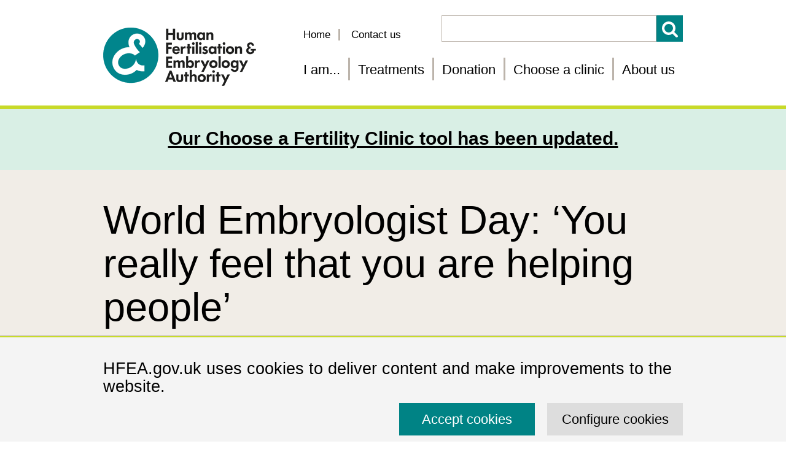

--- FILE ---
content_type: text/html; charset=utf-8
request_url: https://www.hfea.gov.uk/about-us/our-blog/world-embryologist-day-you-really-feel-that-you-are-helping-people/
body_size: 14851
content:

<!doctype html>
<html lang="en-GB" class="">
<head>
    <meta charset="UTF-8">
    <meta http-equiv="X-UA-Compatible" content="IE=edge">
    <meta name="viewport" content="width=device-width, initial-scale=1">
    

    <title>World Embryologist Day: &#x2018;You really feel that you are helping people&#x2019; | HFEA</title>

    
        <meta name="description" content="To celebrate World Embryologist Day, HFEA Authority Member and Clinical Embryologist Jason Kasraie, reflects on how his career and how the sector has changed over time.">

    <link rel="shortcut icon" href="/favicon.ico" />
    <link href="/theme/assets/css/main.css" rel="stylesheet">

    <script src="/theme/assets/js/jquery-3.7.1.min.js"></script>
    <script src="/theme/assets/js/jquery.validate-1.20.0.min.js"></script>
    <script src="/theme/assets/js/jquery.validate.unobtrusive-4.0.0.min.js"></script>
    
    


    

    <script>(function (H) { H.className = H.className.replace(/\bno-js\b/, 'js') }(document.documentElement))</script>
    
    <!-- Google Tag Manager -->
    <script>(function(w,d,s,l,i){w[l]=w[l]||[];w[l].push({'gtm.start':
    new Date().getTime(),event:'gtm.js'});var f=d.getElementsByTagName(s)[0],
    j=d.createElement(s),dl=l!='dataLayer'?'&l='+l:'';j.async=true;j.src=
    'https://www.googletagmanager.com/gtm.js?id='+i+dl;f.parentNode.insertBefore(j,f);
    })(window,document,'script','dataLayer','GTM-W3VXC84');</script>
    <!-- End Google Tag Manager -->


    <script>
        // Clinic's licence suspension banner for clinic 153
        // GW 08/08/2024 - Remove the banners but keep the inspection parts
        window.addEventListener('load', () => {

            const individualPage =
                /choose\-a\-clinic\/clinic\-search\/results\/(153)(?!\d)/gim;

            // Banner for the search results page
            const resultsPage = /choose\-a\-clinic\/clinic\-search\/results/gim;
            if (window.location.href.toLowerCase().match(resultsPage)) {
                let clinicNames = document.querySelectorAll('.clinic-list h3.clinic-name');
                clinicNames.forEach(clinicName => {
                    if (clinicName.innerHTML.match(individualPage)) {

                        // Makes all inspection rating blobs white
                        clinicName.closest('li.clinic').querySelectorAll('.inspection-rating span.rating').forEach(blob => {
                            blob.classList.remove('rating-full');
                        })
                        // END Makes all inspection rating blobs white
                        // Removes the inspection rating under the blobs
                        clinicName.closest('li.clinic').querySelector('.inspection-rating .rating-dot + p').remove();
                        // END Removes the inspection rating under the blobs
                    }
                });
            }
            // END Banner for the search results page
            // CaFC compare page
            if (
                window.location.href
                    .toLowerCase()
                    .includes('/choose-a-clinic/clinic-search/compare')
            ) {
                const linksToClinics = document.querySelectorAll('.compare div div h3 a');
                linksToClinics.forEach(linkToClinic => {
                    if (linkToClinic.getAttribute('href') ===
                        '/choose-a-clinic/clinic-search/results/153/') {

                        // Makes all inspection rating blobs white
                        linkToClinic.closest('.row .col-md-12').querySelector('.compare-ratings [data-title="Homerton Fertility Centre"]').querySelectorAll('.rating').forEach(blob => {
                            blob.classList.remove('rating-full');
                        })
                        // END Makes all inspection rating blobs white

                        // Removes the inspection rating under the blobs
                        linkToClinic.closest('.row .col-md-12').querySelector('.compare-ratings [data-title="Homerton Fertility Centre"]').querySelector('.rating-dot + p').innerHTML = '&nbsp;';
                        // END Removes the inspection rating under the blobs

                        // Removes the overall inspection rating
                        linkToClinic.closest('.row .col-md-12').querySelector('.compare-ratings [data-title="Homerton Fertility Centre"]').querySelector('.rating-number.circle').innerHTML = '&nbsp;';
                        // END Removes the overall inspection rating
                    }
                });
            }
            // END CaFC compare page
        });
        // END Clinic's licence suspension banner for clinic 153
    </script>
    

    <script type="application/ld+json">
        {
          "@context": "https://schema.org",
          "@type": "GovernmentOrganization",
          "name": "Human Fertilisation and Embryology Authority",
          "alternateName": "HFEA",
          "description": "We are the UK's independent regulator of fertility treatment and research using human embryos. We aim to ensure that everyone who steps into a fertility clinic, receives high quality care. We do this by licensing, monitoring and inspecting fertility clinics. This website provides free, clear and impartial information on UK fertility clinics, IVF and other types of fertility treatment, and donation.",
          "url": "https://www.hfea.gov.uk",
          "logo": "https://www.hfea.gov.uk/theme/assets/images/logos/stickyLogo.jpg",
          "address": {
            "@type": "PostalAddress",
            "addressLocality": "London, United Kingdom",
            "postalCode": "E20 1JQ",
            "streetAddress": "2nd floor, 2 Redman Place"
          },
          "foundingDate": "1990",
          "keywords": "IVF, In vitro fertilisation, ICSI, Intracytoplasmic sperm injection, CaFC, Choose a fertility clinic, Fertility, Fertility treatments, Fertility treatment add-ons, Embryo testing and treatments for disease, Fertility preservation, NHS, HFEA, Human Fertilisation and Embryology Authority, Fertility glossary",
          "department": {
            "@context": "https://schema.org",
            "@type": "GovernmentOrganization",
            "name": "Department of Health and Social Care",
            "description": "The Department of Health and Social Care (DHSC) is a department of His Majesty's Government responsible for government policy on health and adult social care matters in England, along with a few elements of the same matters which are not otherwise devolved to the Scottish Government, Welsh Government or Northern Ireland Executive. It oversees the English National Health Service (NHS). The department is led by the secretary of state for health and social care with three ministers of state and three parliamentary under-secretaries of state.",
            "foundingDate": "1988"
          },
          "parentOrganization": {
            "@context": "https://schema.org",
            "@type": "GovernmentOrganization",
            "name": "Department of Health and Social Care",
            "description": "The Department of Health and Social Care (DHSC) is a department of His Majesty's Government responsible for government policy on health and adult social care matters in England, along with a few elements of the same matters which are not otherwise devolved to the Scottish Government, Welsh Government or Northern Ireland Executive. It oversees the English National Health Service (NHS). The department is led by the secretary of state for health and social care with three ministers of state and three parliamentary under-secretaries of state.",
            "foundingDate": "1988"
          }
        }
    </script>




    

    <meta name="description" content="We are the UK's independent regulator of fertility treatment and research using human embryos.">
    <meta property="og:url" content="https://www.hfea.gov.uk/about-us/our-blog/world-embryologist-day-you-really-feel-that-you-are-helping-people/">
    <meta property="og:type" content="website">
    <meta property="og:title" content="HFEA: UK fertility regulator">
    <meta property="og:description" content="We are the UK's independent regulator of fertility treatment and research using human embryos.">
    <meta property="og:image" content="https://www.hfea.gov.uk/theme/assets/images/open-graph-meta-tags/hfea-homepage.jpg">
    <meta property="og:image:alt" content="Image for Human Fertilisation & Embryology Authority (HFEA)">
    <meta property="og:locale" content="en_GB">
    <meta property="og:site_name" content="Human Fertilisation & Embryology Authority (HFEA)">
    <meta name="twitter:card" content="summary_large_image">
    <meta name="twitter:creator" content="@HFEA">
    <meta property="twitter:domain" content="hfea.gov.uk">
    <meta property="twitter:url" content="https://www.hfea.gov.uk/about-us/our-blog/world-embryologist-day-you-really-feel-that-you-are-helping-people/">
    <meta name="twitter:title" content="HFEA: UK fertility regulator">
    <meta name="twitter:description" content="We are the UK's independent regulator of fertility treatment and research using human embryos.">
    <meta name="twitter:image" content="https://www.hfea.gov.uk/theme/assets/images/open-graph-meta-tags/hfea-homepage.jpg">
    <meta name="twitter:image:alt" content="Image for Human Fertilisation & Embryology Authority (HFEA)">
    <meta name="twitter:site" content="@HFEA">


    <style>
        .treatments-container {
            display: flex;
            gap: 1em;
            align-items: center;
            margin-bottom: 1em;
        }

            .treatments-container p {
                margin-top: 0;
                margin-bottom: 0;
            }

        .treatment-add-on {
            /* background-color: #00B050; */
            height: 70px;
            width: 70px;
            min-width: 70px;
            margin: 0 auto;
            border: 2px solid #000;
            border-radius: 50%;
            display: flex;
            align-items: center;
            justify-content: center;
            font-family: Arial, Helvetica, sans-serif;
        }

            .treatment-add-on.individual-page {
                width: 100px;
                height: 100px;
            }

            .treatment-add-on:after {
                color: #fff;
                -webkit-text-stroke-color: #000;
                -webkit-text-stroke-width: 2px;
                font-size: 4.5em;
                font-weight: 700;
                /* background-color: pink; */
                /* Maybe not */
            }

            .treatment-add-on.small {
                max-width: 50px;
                /*max-height: 50px;*/
                margin: 0;
            }

                .treatment-add-on.small:after {
                    font-size: 450%;
                }

        .green {
            background-color: #00B050;
        }

        .yellow {
            background-color: #FFC000;
            padding-bottom: 0.4em;
        }

        .grey {
            background-color: #BFBFBF;
        }

        .black {
            background-color: #000;
        }

        .red {
            background-color: #FF0000;
        }

        .treatment-add-on :after {
            vertical-align: baseline !important;
            line-height: 100%;
        }

        .green:after {
            content: '+';
        }

        .yellow:after {
            content: '\00B1';
        }

        .grey:after {
            content: '?';
        }

        .black:after {
            content: '0';
            font-family: Consolas;
        }

        .red:after {
            content: '!';
        }

        .sr-only {
            display: none;
        }

        .individual-treatment-add-on thead tr {
            background-color: #008385;
            color: #fff;
        }

        .individual-treatment-add-on thead th {
            font-weight: 400;
            padding: 4px 8px;
            text-align: center;
        }

        .individual-treatment-add-on td:first-child {
            width: 25%;
        }

        .individual-treatment-add-on tbody td {
            padding: 4px 8px;
            text-align: center;
            vertical-align: top;
        }

            .individual-treatment-add-on tbody td:nth-child(2) {
                text-align: left;
            }

            .individual-treatment-add-on tbody td .treatment-add-on.small {
                margin: 8px auto 0;
            }
    </style>
</head>
<body class="body-no-js html no-sidebars front contentpage
       ">
    
    <!-- Google Tag Manager (noscript) -->
    <noscript>
        <iframe src="https://www.googletagmanager.com/ns.html?id=GTM-W3VXC84"
                height="0" width="0" style="display:none;visibility:hidden"></iframe>
    </noscript>
    <!-- End Google Tag Manager (noscript) -->


    <div class="page">
        

<div class="cookie">
    <div class="container">
<form action="/about-us/our-blog/world-embryologist-day-you-really-feel-that-you-are-helping-people/" enctype="multipart/form-data" id="form4e64451ab51e465388894f869bda2375" method="post">            <div class="row">
                <div class="col-md-12">
                    <h3 class="headrer">HFEA.gov.uk uses cookies to deliver content and make improvements to the website.</h3>
                </div>
            </div>
            <div class="row">
                <div class="col-md-2 col-md-offset-8">
                    <input type="hidden" name="acceptSessionCookie" id="acceptSessionCookie" />
                    <input type="hidden" name="acceptAnalytics" id="acceptAnalytics" />
                    <input type="hidden" name="acceptYouTube" id="acceptYouTube" />
                    <input type="hidden" name="acceptGoogleMaps" id="acceptGoogleMaps" />

                    <button id="cookieSubmit" type="submit" class=" btn hfea-btn bg_teal">Accept cookies</button>


                </div>
                <div class="col-md-2">
                    <a Class="btn hfea-btn configureButton" href="/umbraco/surface/cookieacceptancesurface/AcceptPolicyGet">Configure cookies</a>
                </div>
            </div>
<input name="__RequestVerificationToken" type="hidden" value="CfDJ8IdgjkGxaL5ArayYQ-YHnOuSdHzTPQycNbYaxRc5jmsmW1Homghf8y1scGiC3oLNrG2ph094473x6aP8Ng2D7Nk1USf2rX5S5LT8C-0HqEqGNttsbF04_akjO0FTaRuk7Fqt4nPOkIoOwdM7ri-UJ_Q" /><input name="ufprt" type="hidden" value="CfDJ8IdgjkGxaL5ArayYQ-YHnOvU5rKjA3L2cT3Pw8w3NO6wDNfKmtbasWfZOChUJ3FdM4_bgTCEwWGq1VtLOOEZXo81B6GYV4SREc2bqvbQc-fBtbERoY6bpjGbAgS39IglpZ9u-WX8_9T7YEdC-sqhYK9QSjsFQgp1uQuKkOnH_Tn-" /></form>    </div>


    <style type="text/css">
        .configureButton {
            background-color: #ddd;
        }
    </style>

    <script type="text/javascript">
        $(document).ready(function () {
            $("#cookieSubmit").on('click', function () {
                $("#acceptSessionCookie").val(true);
                $("#acceptAnalytics").val(true);
                $("#acceptYouTube").val(true);
                $("#acceptGoogleMaps").val(true);

            });

        });

    </script>


</div>

        <a class="sr-only sr-only-focusable" href="#main">Skip to main content</a>
<header class="site-header">
    <div class="container">
        <div class="col-lg-4 col-lhs">
            <a class="logo" href="/">
                <img class="defaultLogo" src="/theme/assets/images/logos/Logo.png" alt="Human Fertilisation &amp; Embryology Authority | Home">
                <img class="stickyLogo" src="/theme/assets/images/logos/stickyLogo.jpg" style="display: none;" aria-hidden="true" alt="Human Fertilisation &amp; Embryology Authority | Home">
            </a>
            <a href="/" class="mobile-menu">
                <span class="sr-only">Menu toggle</span>
                <span class="glyphicon glyphicon-menu-hamburger"></span>
            </a>
        </div>
        <div class="col-lg-8 col-rhs">
            <div class="">
                <div class="col masthead-links">
                    <a href="/">Home</a>
                    <a href="/contact-us">Contact us</a>
                </div>
                <div class="col rhs">
                        

<form action="/about-us/our-blog/world-embryologist-day-you-really-feel-that-you-are-helping-people/" class="search" enctype="multipart/form-data" id="search-form-simple-search" method="post">    <div class="large-search">
        <label class="sr-only" for="SearchKeywords">Search for a treatment</label>
        <div class="inputs">
            <input autocomplete="off" class="ui-autocomplete-input" id="SearchKeywords" name="SearchParams.SearchKeywords" Title="Enter your search terms" type="text" value="" />
            <button class="search-button" name="SearchKeywordsBtn" type="submit">Search</button>
        </div>
    </div>
<input name="__RequestVerificationToken" type="hidden" value="CfDJ8IdgjkGxaL5ArayYQ-YHnOuSdHzTPQycNbYaxRc5jmsmW1Homghf8y1scGiC3oLNrG2ph094473x6aP8Ng2D7Nk1USf2rX5S5LT8C-0HqEqGNttsbF04_akjO0FTaRuk7Fqt4nPOkIoOwdM7ri-UJ_Q" /><input name="ufprt" type="hidden" value="CfDJ8IdgjkGxaL5ArayYQ-YHnOvmAXctVb0HFLTw3_32SGK3O7vvGUiB5h0yjTsHk-nQKxBPTo_btJ0FdrYzm5cr3zv-q4-xTfIKidUIubctNKROmZUtPX4Gz9-eRjd_ZDcrIUb3CrKOu4lVEKJ7QUBeo8IqTbv5nJ-T8SROXvR8TOvh" /></form>


                 
                </div>
            </div>
            <nav class="primary-nav clearfix">
                <ul class="list-unstyled list-inline">
                        <li class="auto_height primary-li">
                            <a href="/i-am/" aria-label="Fertility information tailored for you">
                                I am...                                
                            </a>
                                <div class="subnav">
                                    <div class="container">
                                        <ul class="list-unstyled row">
                                                <li class="col-lg-4 column col">
                                                    <a href="/i-am/heterosexual-couples/">
In a heterosexual couple                                                    </a>
                                                </li>
                                                <li class="col-lg-4 column col">
                                                    <a href="/i-am/fertility-treatment-for-lgbt-people/">
LGBT&#x2B;                                                    </a>
                                                </li>
                                                <li class="col-lg-4 column col">
                                                    <a href="/i-am/single-women/">
A single woman                                                    </a>
                                                </li>
                                                <li class="col-lg-4 column col">
                                                    <a href="/i-am/women-over-38/">
A woman over 38                                                    </a>
                                                </li>
                                                <li class="col-lg-4 column col">
                                                    <a href="/i-am/i-have-a-genetic-disease-in-my-family/">
Researching a genetic disease in my family                                                    </a>
                                                </li>
                                        </ul>
                                    </div>
                                </div>
                        </li>
                        <li class="auto_height primary-li">
                            <a href="/treatments/" aria-label="Treatments">
                                Treatments                                
                            </a>
                                <div class="subnav">
                                    <div class="container">
                                        <ul class="list-unstyled row">
                                                <li class="col-lg-4 column col">
                                                    <a href="/treatments/explore-all-treatments/">
Explore fertility treatments                                                    </a>
                                                </li>
                                                <li class="col-lg-4 column col">
                                                    <a href="/treatments/fertility-preservation/">
Fertility preservation                                                    </a>
                                                </li>
                                                <li class="col-lg-4 column col">
                                                    <a href="/treatments/embryo-testing-and-treatments-for-disease/">
Embryo testing and treatments for disease                                                    </a>
                                                </li>
                                                <li class="col-lg-4 column col">
                                                    <a href="/treatments/covid-19-and-fertility-treatment/">
COVID-19 and fertility treatment                                                    </a>
                                                </li>
                                                <li class="col-lg-4 column col">
                                                    <a href="/treatments/treatment-add-ons/">
Treatment add-ons                                                    </a>
                                                </li>
                                                <li class="col-lg-4 column col">
                                                    <a href="/treatments/hiv/">
Sperm, egg and embryo donation from people living with HIV with an undetectable viral load                                                    </a>
                                                </li>
                                        </ul>
                                    </div>
                                </div>
                        </li>
                        <li class="auto_height primary-li">
                            <a href="/donation/" aria-label="Donation">
                                Donation                                
                            </a>
                                <div class="subnav">
                                    <div class="container">
                                        <ul class="list-unstyled row">
                                                <li class="col-lg-4 column col">
                                                    <a href="/donation/donors/">
Donors                                                    </a>
                                                </li>
                                                <li class="col-lg-4 column col">
                                                    <a href="/donation/finding-out-about-your-donor/">
Finding out about your donor                                                    </a>
                                                </li>
                                                <li class="col-lg-4 column col">
                                                    <a href="/donation/talking-to-your-family-about-your-donation/">
Talking to your family about your donation                                                    </a>
                                                </li>
                                                <li class="col-lg-4 column col">
                                                    <a href="/donation/donors/donating-to-research/">Donating to research</a>
                                                </li>
                                        </ul>
                                    </div>
                                </div>
                        </li>
                        <li class="auto_height primary-li">
                            <a href="/choose-a-clinic/" aria-label="Choose a fertility clinic">
                                Choose a clinic                                
                            </a>
                                <div class="subnav">
                                    <div class="container">
                                        <ul class="list-unstyled row">
                                                <li class="col-lg-4 column col">
                                                    <a href="/choose-a-clinic/clinic-search/">
Fertility clinic search                                                    </a>
                                                </li>
                                                <li class="col-lg-4 column col">
                                                    <a href="/choose-a-clinic/rate-your-clinic/">
Rate your clinic                                                    </a>
                                                </li>
                                                <li class="col-lg-4 column col">
                                                    <a href="/choose-a-clinic/latest-decisions-on-clinics/">
Latest decisions on clinics                                                    </a>
                                                </li>
                                        </ul>
                                    </div>
                                </div>
                        </li>
                        <li class="auto_height primary-li">
                            <a href="/about-us/" aria-label="About us">
                                About us                                
                            </a>
                                <div class="subnav">
                                    <div class="container">
                                        <ul class="list-unstyled row">
                                                <li class="col-lg-4 column col">
                                                    <a href="/about-us/how-we-regulate/">
How we regulate                                                    </a>
                                                </li>
                                                <li class="col-lg-4 column col">
                                                    <a href="/about-us/our-authority-committees-and-panels/">
Our Authority, committees and panels                                                    </a>
                                                </li>
                                                <li class="col-lg-4 column col">
                                                    <a href="/about-us/our-people/">
Our people                                                    </a>
                                                </li>
                                                <li class="col-lg-4 column col">
                                                    <a href="/about-us/working-with-others/">
Our partners                                                    </a>
                                                </li>
                                                <li class="col-lg-4 column col">
                                                    <a href="/about-us/publications/">
Publications                                                    </a>
                                                </li>
                                                <li class="col-lg-4 column col">
                                                    <a href="/about-us/news-and-press-releases/">
News and press releases                                                    </a>
                                                </li>
                                                <li class="col-lg-4 column col">
                                                    <a href="/about-us/our-campaign-to-reduce-multiple-births/">
Our campaign to reduce multiple births                                                    </a>
                                                </li>
                                                <li class="col-lg-4 column col">
                                                    <a href="/about-us/data-research/">
Data research                                                    </a>
                                                </li>
                                                <li class="col-lg-4 column col">
                                                    <a href="/about-us/our-blog/">
Our blog                                                    </a>
                                                </li>
                                                <li class="col-lg-4 column col">
                                                    <a href="/about-us/a-z-fertility-glossary/">
A-Z fertility glossary                                                    </a>
                                                </li>
                                                <li class="col-lg-4 column col">
                                                    <a href="/about-us/modernising-the-regulation-of-fertility-treatment-and-research-involving-human-embryos/">
Modernising Fertility Law                                                    </a>
                                                </li>
                                                <li class="col-lg-4 column col">
                                                    <a href="/about-us/hfea-dashboard/">
HFEA dashboard                                                    </a>
                                                </li>
                                                <li class="col-lg-4 column col">
                                                    <a href="/about-us/media-centre/">
Media centre                                                    </a>
                                                </li>
                                                <li class="col-lg-4 column col">
                                                    <a href="/about-us/working-with-others/patient-engagement-forum/">Patient Engagement Forum</a>
                                                </li>
                                        </ul>
                                    </div>
                                </div>
                        </li>
                </ul>
            </nav>
        </div>
    </div>
</header>
        

        <a name="main" id="main" tabindex="-1"></a>
        <div id="main-content" class="mb-70">
            <!-- Temporary banner for Full CaFC -->
                <a class="temp-banner" href="/about-us/news-and-press-releases/2025/hfea-statement-choose-a-fertility-clinic-cafc-update" target="_blank" tabindex="0" style="
                  position: relative;
                  z-index: 9999;
                  text-decoration: none;">
                  <div style="
                    background-color: #d9efe5;                    font-family: 'Segoe UI', Helvetica, Arial, Roboto, 'Lucida Grande', 'San Francisco', sans-serif;
                    color: #000;
                    text-align: center;
                    font-size: 3rem;
                    font-weight: 700;
                    padding: 1em;
                    display: flex;
                    justify-content: center;
                    align-items: center;
                    flex-wrap: wrap;
                  "><span style="max-width: 960px; display: inline-block; text-decoration: underline;">Our Choose a Fertility Clinic tool has been updated.</span></div>
                </a>
            <!-- END Temporary banner for Full CaFC -->
            
<div class="background-page-header">
    <div class="container">
        <div class="row">
            <div class="col-lg-12">
                <h1>World Embryologist Day: &#x2018;You really feel that you are helping people&#x2019;</h1>
                <div class="lead">
                    <p>To celebrate World Embryologist Day, HFEA Authority Member and Clinical Embryologist Jason Kasraie, reflects on how his career and how the sector has changed over time.</p>
                </div>
            </div>
        </div>
    </div>
</div>


 

    <div class="umb-grid container">
        <div class="grid-section">
        <div class="row main-body-section" >
                <div class="col-lg-12 col  ">
                    <div >
                        <div class="toggle">





        <section class='hfea-blockquote'><blockquote><p>The thing about assisted conception is that you really feel that you are helping people.</p></blockquote></section>
    




    <p style="margin-top: 2em;">Most people who enter the field of embryology now, do so having researched and planned extensively, often undertaking specialist higher degrees and gaining experience in the field working in more junior roles before applying for a coveted training post. Many turn down medical school places to pursue their dreams. They are highly motivated, highly intelligent and know exactly where they want to go in their careers. Clinical embryologists now have a clear and robust training pathway through to Consultant level. It wasn’t always that way.</p>
<p>My experience could not have been more different (although, in my defence, it was almost 30 years ago!). My bachelor’s degree included a year in industry. I remember standing by the ‘job board’ in Uni, looking at possible placement opportunities, a position in an assisted conception centre had caught my eye and a lecturer (subsequently an eminent Professor in the field of reproduction) happened to be walking by. ‘You should apply for that one,’ she said, without stopping, ‘it would suit you!’. As I had no real idea what I wanted to do after graduation, I decided to follow her advice. I never looked back.</p>
<p>Within a couple of weeks of starting my placement, I knew that I wanted to build a career in the field. The thing about assisted conception is that you really feel that you are helping people. Working within a multidisciplinary team including medical, nursing and admin colleagues, you are involved in key clinical decisions on a daily basis and can really influence patient care for the better. If a patient is successful, you get to see the results when they bring their new children in to the department. If they aren’t successful (and we have to remember that this is the case for a significant minority), you help ensure that they are supported through this process and receive appropriate future options and counselling so that they can move forwards with their lives.</p>
<p>From very humble beginnings (my first job most mornings was making a cup of coffee for colleagues), I grew with the profession, attaining specialist qualifications and degrees and eventually becoming a Fellow of the Royal College of Pathologists and entering the higher specialist (Consultant) register.</p>
<p>As the people who perform IVF, embryologists have the greatest influence on the chance of success for patients undergoing treatment. Whilst they don’t always get recognition from patients because they tend to have the least patient contact (please, if you are a patient and you write a thank you letter, remember to thank the embryologists as well as the doctors and nurses!), they are increasingly acknowledged and respected by medical and nursing colleagues in the field as well as stakeholder organisations.</p>
<p>Embryology has changed enormously over the last few decades, massive improvements have been made to laboratory and scientific services and success rates for assisted conception have continued to rise. There is still much work to be done though and developments in areas such as artificial intelligence and artificial gametes (to name a few) look set to revolutionise the field going forwards. In clinical embryology, there are always exciting and fascinating developments on the horizon.</p>


                        </div>
                    </div>
                </div>

        </div>
        <div class="row main-body-section" >
                <div class="col-lg-6 col  ">
                    <div >
                        <div class="toggle">




    <img src="/media/nxinwcgp/jason-kasraie-blog.jpg" alt="Jason Kasraie">
                        </div>
                    </div>
                </div>
                <div class="col-lg-6 col  ">
                    <div >
                        <div class="toggle">





    <p>Jason is a Consultant Embryologist, head of fertility services and Human Fertilisation and Embryology Authority (HFEA) and ’Person Responsible’ at the Shropshire &amp; Mid-Wales fertility centre. He was the founding Chair of the Association of Reproductive and Clinical Scientists (ARCS) and past Chair of the Association of Clinical Embryologists (ACE). He has worked in the sector for almost thirty years and has been afforded a broad perspective on the field through activities including his work as a member of the board of the HFEA, a Director of the Association of Clinical Scientists, a member of the professional council of the Association for Healthcare Science (AHCS) and a member of the Genomics and Reproductive Science specialty advisory committee at the Royal College of Pathologists (RCPath). He is a visiting Professor at University Centre Shrewsbury and the University of Chester.</p>


                        </div>
                    </div>
                </div>

        </div>
        </div>
    </div>



 

    <div class="umb-grid container">
        <div class="grid-section">
        </div>
    </div>





    <div class="container page-publication-and-last-review-dates">
        <table>
            <caption class="sr-only">Page publication and last review dates</caption>
            <tbody>
                    <tr>
                        <th scope="row">Publication date:</th>
                        <td><time datetime="2023-07-21">21<sup>st</sup> July 2023</time></td>
                    </tr>
            </tbody>
        </table>
    </div>


<div class="container social-sharing-container">
    
    <ul class="list-unstyled list-inline social-sharing mb-70">
        <li>
            <a href="mailto:?subject=Shared%20content%20from%20the%20HFEA:%20World%20Embryologist%20Day:%20‘You%20really%20feel%20that%20you%20are%20helping%20people’&amp;body=Here%20is%20some%20useful%20information%20from%20the%20Human%20Fertilisation%20and%20Embryology%20Authority,%20they%20are%20the%20UK's%20independent%20regulator%20overseeing%20fertility%20treatment%20and%20research.%20%0D%0A%0D%0A%20World%20Embryologist%20Day:%20‘You%20really%20feel%20that%20you%20are%20helping%20people’%20%0D%0A%0D%0A%20https://www.hfea.gov.uk/about-us/our-blog/world-embryologist-day-you-really-feel-that-you-are-helping-people/about-us/our-blog/world-embryologist-day-you-really-feel-that-you-are-helping-people/%20%0D%0A%0D%0AKind%20Regards">
                <span class="hfea-icon-mail"></span>
                Send to a friend
            </a>
        </li>
        <li>
            <a href="javascript:window.print()" class="print-button">
                <span class="icon print"></span>
                Print this page
            </a>
        </li>        
    </ul>

</div>










        </div>
        

<footer class="p-20 teal-bg footer">

    <div class="container">
        <div class="row social-links">
            <div class="col-md-4">
                <a href=https://twitter.com/hfea target="_blank">
                    <span class="hfea-icon-twitter"></span>X (Twitter)<span class="sr-only">Opens in a new window</span>
                </a>
            </div>
            <div class="col-md-4">
                <a href="/contact-us/">
                    <span class="hfea-icon-mail"></span>Get in touch
                </a>
            </div>
                <div class="col-md-4">
                    <a href=https://www.facebook.com/HFEAofficial target="_blank">
                        <span class="hfea-icon-facebook2"></span>Facebook<span class="sr-only">Opens in a new window</span>
                    </a>
                </div>
                <div class="col-md-4">
                    <a href=https://www.instagram.com/hfeaofficial target="_blank">
                        <span class="hfea-icon-instagram"></span>Instagram<span class="sr-only">Opens in a new window</span>
                    </a>
                </div>
                <div class="col-md-4">
                    <a href=https://www.linkedin.com/company/hfea target="_blank">
                        <span class="hfea-icon-linkedin"></span>LinkedIn<span class="sr-only">Opens in a new window</span>
                    </a>
                </div>
                <div class="col-md-4">
                    <a href=https://www.youtube.com/@hfea?sub_confirmation=1 target="_blank">
                        <span class="hfea-icon-youtube"></span>YouTube<span class="sr-only">Opens in a new window</span>
                    </a>
                </div>
        </div>
            <div class="row footer-links">
                
    <div class="umb-grid">
                <div class="grid-section">
        <div >
                <div class="container">
            <div class="row clearfix">
                    <div class="col-lg-12 column col">
                        <div >




<div class="col-md-3 footer-link-section">
                <h2>Get information</h2>
    
    <div class="footer-links-listing"><p><a href="/choose-a-clinic/clinic-search/">Find a Clinic</a></p>
<p><a href="/treatments/explore-all-treatments/">Treatment options</a></p>
<p><a href="/donation/">Donors and donation</a></p>
<p><a href="/treatments/fertility-preservation/">Fertility preservation</a></p>
<p><a href="/about-us/a-z-fertility-glossary/" title="A-Z fertility glossary">A-Z fertility glossary</a></p>
<p><a href="/contact-us/frequently-asked-questions/" title="Visit the 'Frequently asked questions' page">Frequently asked questions (FAQs)</a></p></div>
</div>




<div class="col-md-3 footer-link-section">
                <h2>About the HFEA</h2>
    
    <div class="footer-links-listing"><p><a href="/about-us/media-centre/" title="Media centre">Media centre</a></p>
<p><a href="/about-us/news-and-press-releases/">News and press releases</a></p>
<p><a href="/privacy-policy-cookies-and-accessibility/">Privacy, cookies and accessibility</a></p>
<p><a href="/privacy-policy-cookies-and-accessibility/accessibility-statement/">Accessibility statement</a></p>
<p><a href="/about-us/freedom-of-information/">Freedom of information</a></p>
<p><a href="/contact-us/making-a-complaint-about-a-fertility-clinic/" title="More information about making a complaint">Complaints</a></p>
<p><a href="/work-for-us/">Work for us</a></p></div>
</div>




<div class="col-md-3 footer-link-section">
                <h2>For clinics</h2>
    
    <div class="footer-links-listing"><p><a href="https://portal.hfea.gov.uk/knowledge-base/">Clinic Portal</a></p>
<p><a href="/about-us/applying-for-a-clinic-licence/">Applying for a clinic licence</a></p>
<p><a href="/about-us/applying-for-a-research-licence/">Applying for a research licence</a></p>
<!--<p><a href="/treatments/embryo-testing-and-treatments-for-disease/approved-pgd-and-ptt-conditions/">PGT-M conditions</a></p>-->
<p><a href="/pgt-m-conditions/"><abbr title="Pre-implantation genetic testing for monogenic or single-gene disorders">PGT-M</abbr> conditions</a></p></div>
</div>




<div class="col-md-3 footer-link-section">
                <h2>Research and data</h2>
    
    <div class="footer-links-listing"><p><a href="/about-us/data-research/" title="Data research">Data research</a></p>
<p><a href="/about-us/publications/research-and-data/">Research publications</a></p>
<p><a href="/about-us/hfea-dashboard/" title="HFEA dashboard">HFEA dashboard</a></p></div>
</div>
                        </div>
                    </div>
            </div>
                </div>
        </div>
                </div>
    </div>



            </div>
    </div>
</footer>

    </div>
  
        
<img style="display: none;" id="our-pixel" src="https://hfeagb.sharepoint.com/:i:/r/Shared%20Documents/HFEA%20internal%20tracking/hfea-pixel.png" alt="Human Fertilisation & Embryology Authority (HFEA)">

<script>
  function createCookie(name, value, days) {
    if (days) {
      var date = new Date();
      date.setTime(date.getTime() + (days * 24 * 60 * 60 * 1000));
      var expires = "; expires=" + date.toGMTString();
    }
    else var expires = "";
    document.cookie = name + "=" + value + expires + "; path=/;domain=hfea.gov.uk";
  }
  
  window.addEventListener('load', () => {
    const ourPixel = document.querySelector('#our-pixel');
    if (ourPixel.width == 10 || document.cookie.includes('HFEA_staff=true')) {
      console.log('HFEA staff');
      createCookie("HFEA_staff", "true", 1000);
      clarity("set", "traffic", "HFEA_staff");
    }
  });
</script>


    

    <script src="/theme/assets/js/jquery-ui.js"></script>
    <script src="/theme/assets/js/jquery.ui.autocomplete.html.js"></script>
    <!--<script src="/theme/assets/js/media.match.js"></script>-->
    <script src="/theme/assets/js/bootstrap.min.js"></script>
    <script src="/theme/assets/js/plugins.js"></script>
    <script src="/theme/assets/js/bootstrap-toggle.min.js"></script>
    <script src="/theme/assets/js/hfea.js"></script>
    <script src="/theme/assets/js/prototype-only.js"></script>
    <script src="https://maps.googleapis.com/maps/api/js?key=AIzaSyBokXSpkR-FLZnSQSpRKUdoXKl9GILRp5Y"></script>

    <!-- Temporary OTR-related changes -->
    <script>
        // Adds items to 'I am...' in the main navigation
        let linksUnderIAM = document.querySelector(
            'nav.primary-nav ul li.primary-li a[href="/i-am/"] + div div ul'
        );
        linksUnderIAM.appendChild(document.createElement('li'));
        linksUnderIAM
            .querySelector('li:last-child')
            .classList.add('col-lg-4', 'column', 'col');
        linksUnderIAM.querySelector(
            'li:last-child'
        ).innerHTML = `<a href="/donation/donors/">A donor</a>`;
        linksUnderIAM.appendChild(document.createElement('li'));
        linksUnderIAM
            .querySelector('li:last-child')
            .classList.add('col-lg-4', 'column', 'col');
        linksUnderIAM.querySelector(
            'li:last-child'
        ).innerHTML = `<a href="/donation/donor-conceived-people-and-their-parents/">Looking for information about my donor</a>`;

        // Adds items to 'Treatments' in the main navigation
        let linksUnderTreatments = document.querySelector(
            'nav.primary-nav ul li.primary-li a[href="/treatments/"] + div div ul'
        );
        linksUnderTreatments.appendChild(document.createElement('li'));
        linksUnderTreatments
            .querySelector('li:last-child')
            .classList.add('col-lg-4', 'column', 'col');
        linksUnderTreatments.querySelector(
            'li:last-child'
        ).innerHTML = `<a href="/treatments/explore-all-treatments/using-donated-eggs-sperm-or-embryos-in-treatment/">Using a donor in treatment</a>`;
    </script>
    <!-- END Temporary OTR-related changes -->
    <!-- Temporary fix for CaFC: PGD (PGT-M) and PGS -->
	<script>
		// PGD: 1834
		// PGS: 1835
		// Replace 'PGD' with 'PGT-M' for all clinics returned on the CaFC search results page
		if (window.location.href.toLowerCase().includes('choose-a-clinic/clinic-search/results')) {
			let clinicTreatments = document.querySelectorAll('li.clinic .clinic-specialty.row div:nth-of-type(2) ul li');
			const oldTermPGD = 'PGD';
			const newTermPGD = 'PGT-M';
			clinicTreatments.forEach(treatment => {
				if (treatment.innerText == oldTermPGD) {
					treatment.innerHTML = treatment.innerHTML.replace(oldTermPGD, newTermPGD);
				}
			})
            // Replace 'PGD' with 'PGT-M' in 'You searched for clinics: treating...' at the top of the page
			if (document.querySelector('#results .search-terms-label')) {
				let youSearchedForClinics = document.querySelector('#results .search-terms-label');
				youSearchedForClinics.innerText = youSearchedForClinics.innerText.replace(oldTermPGD, newTermPGD);
			}
            // Replace 'PGD' with 'PGT-M' in the page title
			document.title = document.title.replace(oldTermPGD, newTermPGD);
		}
		// In 'Screening services' on CaFC in 'Fine tune your search'
		if (window.location.href.toLowerCase().includes('choose-a-clinic/clinic-search')) {
			let checkboxGroups = document.querySelectorAll('.checkbox-group');
            checkboxGroups.forEach(treatment => {
                // Replace 'PGD' with 'PGT-M'
				if (treatment.innerText.startsWith(' PGD')) {
					treatment.innerHTML = treatment.innerHTML.replace(/\ PGD/i, '\ PGT\-M');
                }
                // Remove 'PGS'
                if (treatment.innerText.startsWith(' PGS')) {
                    treatment.remove();
                }
			})
        }
        // Fertility clinics starting with the letter 'A'
        if (window.location.href.toLowerCase().includes('choose-a-clinic/clinic-search/all-clinics/?alpha=a')) {
            // Find among all centres
            let allCentres = document.querySelectorAll('div.row.clinic-row');
            // If found
            allCentres.forEach(centre => {
                if (centre.querySelector('div div div h2.h3').innerText.toLowerCase().includes('apricity')) {
                    centre.remove();
                }
            })
        }
        // END Fertility clinics starting with the letter 'A'
        // Individual clinic profile pages
        if (window.location.href.toLowerCase().includes('choose-a-clinic/clinic-search/results/9350') ||
            window.location.href.toLowerCase().includes('choose-a-clinic/clinic-search/results/30') ||
            window.location.href.toLowerCase().includes('choose-a-clinic/clinic-search/results/109') ||
            window.location.href.toLowerCase().includes('choose-a-clinic/clinic-search/results/33') ||
            window.location.href.toLowerCase().includes('choose-a-clinic/clinic-search/results/9282')) {
                // Find on the page
                let allSmallHeadings = document.querySelectorAll('div.clinic-details div .detail ul li h3.small-header');
                // If found
                allSmallHeadings.forEach(smallHeading => {
                    if (smallHeading.innerText.toLowerCase().includes('apricity')) {
                        smallHeading.closest('ul.list-unstyled').remove();
                    }
                })
        }
        // END Individual clinic profile pages

        // Other CaFC pages, e.g. 'location' and 'distance'
        if (window.location.href.toLowerCase().includes('choose-a-clinic/clinic-search/results/?')) {
            let satelliteHeadings = document.querySelectorAll('.clinic div div .clinic-name a');
            satelliteHeadings.forEach(satelliteHeading => {
                if (satelliteHeading.innerText.toLowerCase().includes('apricity')) {
                    satelliteHeading.closest('li.clinic').remove();
                }
            })
        }
        // END Other CaFC pages, e.g. 'location' and 'distance'
	</script>
	<!-- END Temporary fix for CaFC: PGD (PGT-M) and PGS -->
</body>
</html>

--- FILE ---
content_type: text/css
request_url: https://www.hfea.gov.uk/theme/assets/css/main.css
body_size: 77391
content:
/*!
 * Bootstrap v3.3.5 (http://getbootstrap.com)
 * Copyright 2011-2015 Twitter, Inc.
 * Licensed under MIT (https://github.com/twbs/bootstrap/blob/master/LICENSE)
 */
/*! jQuery UI - v1.11.4 - 2016-01-25
* http://jqueryui.com
* Includes: core.css, tooltip.css, theme.css
* To view and modify this theme, visit http://jqueryui.com/themeroller/?ffDefault=Arial%2CHelvetica%2Csans-serif&fsDefault=1em&fwDefault=normal&cornerRadius=3px&bgColorHeader=e9e9e9&bgTextureHeader=flat&borderColorHeader=dddddd&fcHeader=333333&iconColorHeader=444444&bgColorContent=ffffff&bgTextureContent=flat&borderColorContent=dddddd&fcContent=333333&iconColorContent=444444&bgColorDefault=f6f6f6&bgTextureDefault=flat&borderColorDefault=c5c5c5&fcDefault=454545&iconColorDefault=777777&bgColorHover=ededed&bgTextureHover=flat&borderColorHover=cccccc&fcHover=2b2b2b&iconColorHover=555555&bgColorActive=007fff&bgTextureActive=flat&borderColorActive=003eff&fcActive=ffffff&iconColorActive=ffffff&bgColorHighlight=fffa90&bgTextureHighlight=flat&borderColorHighlight=dad55e&fcHighlight=777620&iconColorHighlight=777620&bgColorError=fddfdf&bgTextureError=flat&borderColorError=f1a899&fcError=5f3f3f&iconColorError=cc0000&bgColorOverlay=aaaaaa&bgTextureOverlay=flat&bgImgOpacityOverlay=0&opacityOverlay=30&bgColorShadow=666666&bgTextureShadow=flat&bgImgOpacityShadow=0&opacityShadow=30&thicknessShadow=5px&offsetTopShadow=0px&offsetLeftShadow=0px&cornerRadiusShadow=8px
* Copyright jQuery Foundation and other contributors; Licensed MIT */.ui-helper-hidden{display:none}.ui-helper-hidden-accessible{border:0;clip:rect(0 0 0 0);height:1px;margin:-1px;overflow:hidden;padding:0;position:absolute;width:1px}.ui-helper-reset{margin:0;padding:0;border:0;outline:0;line-height:1.3;text-decoration:none;font-size:100%;list-style:none}.ui-helper-clearfix:after,.ui-helper-clearfix:before{content:"";display:table;border-collapse:collapse}.ui-helper-clearfix:after{clear:both}.ui-helper-clearfix{min-height:0}.ui-helper-zfix{width:100%;height:100%;top:0;left:0;position:absolute;opacity:0;filter:alpha(opacity=0)}.ui-front{z-index:100}.ui-state-disabled{cursor:default!important}.ui-icon{display:block;text-indent:-99999px;overflow:hidden;background-repeat:no-repeat}.ui-widget-overlay{position:fixed;top:0;left:0;width:100%;height:100%}.ui-tooltip{padding:8px;position:absolute;z-index:9999;max-width:300px;-webkit-box-shadow:0 0 5px #aaa;box-shadow:0 0 5px #aaa}body .ui-tooltip{border-width:2px}.ui-widget{font-family:Arial,Helvetica,sans-serif}.ui-widget,.ui-widget .ui-widget{font-size:1em}.ui-widget button,.ui-widget input,.ui-widget select,.ui-widget textarea{font-family:Arial,Helvetica,sans-serif;font-size:1em}.ui-widget-content{border:1px solid #ddd;background:#fff;color:#333}.ui-widget-content a{color:#333}.ui-widget-header{border:1px solid #ddd;background:#e9e9e9;color:#333;font-weight:700}.ui-widget-header a{color:#333}.ui-state-default,.ui-widget-content .ui-state-default,.ui-widget-header .ui-state-default{border:1px solid #c5c5c5;background:#f6f6f6;font-weight:400;color:#454545}.ui-state-default a,.ui-state-default a:link,.ui-state-default a:visited{color:#454545;text-decoration:none}.ui-state-focus,.ui-state-hover,.ui-widget-content .ui-state-focus,.ui-widget-content .ui-state-hover,.ui-widget-header .ui-state-focus,.ui-widget-header .ui-state-hover{border:1px solid #ccc;background:#ededed;font-weight:400;color:#2b2b2b}.ui-state-focus a,.ui-state-focus a:hover,.ui-state-focus a:link,.ui-state-focus a:visited,.ui-state-hover a,.ui-state-hover a:hover,.ui-state-hover a:link,.ui-state-hover a:visited{color:#2b2b2b;text-decoration:none}.ui-state-active,.ui-widget-content .ui-state-active,.ui-widget-header .ui-state-active{border:1px solid #003eff;background:#007fff;font-weight:400;color:#fff}.ui-state-active a,.ui-state-active a:link,.ui-state-active a:visited{color:#fff;text-decoration:none}.ui-state-highlight,.ui-widget-content .ui-state-highlight,.ui-widget-header .ui-state-highlight{border:1px solid #dad55e;background:#fffa90;color:#777620}.ui-state-highlight a,.ui-widget-content .ui-state-highlight a,.ui-widget-header .ui-state-highlight a{color:#777620}.ui-state-error,.ui-widget-content .ui-state-error,.ui-widget-header .ui-state-error{border:1px solid #f1a899;background:#fddfdf;color:#5f3f3f}.ui-state-error-text,.ui-state-error a,.ui-widget-content .ui-state-error-text,.ui-widget-content .ui-state-error a,.ui-widget-header .ui-state-error-text,.ui-widget-header .ui-state-error a{color:#5f3f3f}.ui-priority-primary,.ui-widget-content .ui-priority-primary,.ui-widget-header .ui-priority-primary{font-weight:700}.ui-priority-secondary,.ui-widget-content .ui-priority-secondary,.ui-widget-header .ui-priority-secondary{opacity:.7;filter:alpha(opacity=70);font-weight:400}.ui-state-disabled,.ui-widget-content .ui-state-disabled,.ui-widget-header .ui-state-disabled{opacity:.35;filter:alpha(opacity=35);background-image:none}.ui-state-disabled .ui-icon{filter:alpha(opacity=35)}.ui-icon{width:16px;height:16px}.ui-icon,.ui-widget-content .ui-icon,.ui-widget-header .ui-icon{background-image:url(images/ui-icons_444444_256x240.png)}.ui-state-default .ui-icon{background-image:url(images/ui-icons_777777_256x240.png)}.ui-state-focus .ui-icon,.ui-state-hover .ui-icon{background-image:url(images/ui-icons_555555_256x240.png)}.ui-state-active .ui-icon{background-image:url(images/ui-icons_ffffff_256x240.png)}.ui-state-highlight .ui-icon{background-image:url(images/ui-icons_777620_256x240.png)}.ui-state-error-text .ui-icon,.ui-state-error .ui-icon{background-image:url(images/ui-icons_cc0000_256x240.png)}.ui-icon-blank{background-position:16px 16px}.ui-icon-carat-1-n{background-position:0 0}.ui-icon-carat-1-ne{background-position:-16px 0}.ui-icon-carat-1-e{background-position:-32px 0}.ui-icon-carat-1-se{background-position:-48px 0}.ui-icon-carat-1-s{background-position:-64px 0}.ui-icon-carat-1-sw{background-position:-80px 0}.ui-icon-carat-1-w{background-position:-96px 0}.ui-icon-carat-1-nw{background-position:-112px 0}.ui-icon-carat-2-n-s{background-position:-128px 0}.ui-icon-carat-2-e-w{background-position:-144px 0}.ui-icon-triangle-1-n{background-position:0 -16px}.ui-icon-triangle-1-ne{background-position:-16px -16px}.ui-icon-triangle-1-e{background-position:-32px -16px}.ui-icon-triangle-1-se{background-position:-48px -16px}.ui-icon-triangle-1-s{background-position:-64px -16px}.ui-icon-triangle-1-sw{background-position:-80px -16px}.ui-icon-triangle-1-w{background-position:-96px -16px}.ui-icon-triangle-1-nw{background-position:-112px -16px}.ui-icon-triangle-2-n-s{background-position:-128px -16px}.ui-icon-triangle-2-e-w{background-position:-144px -16px}.ui-icon-arrow-1-n{background-position:0 -32px}.ui-icon-arrow-1-ne{background-position:-16px -32px}.ui-icon-arrow-1-e{background-position:-32px -32px}.ui-icon-arrow-1-se{background-position:-48px -32px}.ui-icon-arrow-1-s{background-position:-64px -32px}.ui-icon-arrow-1-sw{background-position:-80px -32px}.ui-icon-arrow-1-w{background-position:-96px -32px}.ui-icon-arrow-1-nw{background-position:-112px -32px}.ui-icon-arrow-2-n-s{background-position:-128px -32px}.ui-icon-arrow-2-ne-sw{background-position:-144px -32px}.ui-icon-arrow-2-e-w{background-position:-160px -32px}.ui-icon-arrow-2-se-nw{background-position:-176px -32px}.ui-icon-arrowstop-1-n{background-position:-192px -32px}.ui-icon-arrowstop-1-e{background-position:-208px -32px}.ui-icon-arrowstop-1-s{background-position:-224px -32px}.ui-icon-arrowstop-1-w{background-position:-240px -32px}.ui-icon-arrowthick-1-n{background-position:0 -48px}.ui-icon-arrowthick-1-ne{background-position:-16px -48px}.ui-icon-arrowthick-1-e{background-position:-32px -48px}.ui-icon-arrowthick-1-se{background-position:-48px -48px}.ui-icon-arrowthick-1-s{background-position:-64px -48px}.ui-icon-arrowthick-1-sw{background-position:-80px -48px}.ui-icon-arrowthick-1-w{background-position:-96px -48px}.ui-icon-arrowthick-1-nw{background-position:-112px -48px}.ui-icon-arrowthick-2-n-s{background-position:-128px -48px}.ui-icon-arrowthick-2-ne-sw{background-position:-144px -48px}.ui-icon-arrowthick-2-e-w{background-position:-160px -48px}.ui-icon-arrowthick-2-se-nw{background-position:-176px -48px}.ui-icon-arrowthickstop-1-n{background-position:-192px -48px}.ui-icon-arrowthickstop-1-e{background-position:-208px -48px}.ui-icon-arrowthickstop-1-s{background-position:-224px -48px}.ui-icon-arrowthickstop-1-w{background-position:-240px -48px}.ui-icon-arrowreturnthick-1-w{background-position:0 -64px}.ui-icon-arrowreturnthick-1-n{background-position:-16px -64px}.ui-icon-arrowreturnthick-1-e{background-position:-32px -64px}.ui-icon-arrowreturnthick-1-s{background-position:-48px -64px}.ui-icon-arrowreturn-1-w{background-position:-64px -64px}.ui-icon-arrowreturn-1-n{background-position:-80px -64px}.ui-icon-arrowreturn-1-e{background-position:-96px -64px}.ui-icon-arrowreturn-1-s{background-position:-112px -64px}.ui-icon-arrowrefresh-1-w{background-position:-128px -64px}.ui-icon-arrowrefresh-1-n{background-position:-144px -64px}.ui-icon-arrowrefresh-1-e{background-position:-160px -64px}.ui-icon-arrowrefresh-1-s{background-position:-176px -64px}.ui-icon-arrow-4{background-position:0 -80px}.ui-icon-arrow-4-diag{background-position:-16px -80px}.ui-icon-extlink{background-position:-32px -80px}.ui-icon-newwin{background-position:-48px -80px}.ui-icon-refresh{background-position:-64px -80px}.ui-icon-shuffle{background-position:-80px -80px}.ui-icon-transfer-e-w{background-position:-96px -80px}.ui-icon-transferthick-e-w{background-position:-112px -80px}.ui-icon-folder-collapsed{background-position:0 -96px}.ui-icon-folder-open{background-position:-16px -96px}.ui-icon-document{background-position:-32px -96px}.ui-icon-document-b{background-position:-48px -96px}.ui-icon-note{background-position:-64px -96px}.ui-icon-mail-closed{background-position:-80px -96px}.ui-icon-mail-open{background-position:-96px -96px}.ui-icon-suitcase{background-position:-112px -96px}.ui-icon-comment{background-position:-128px -96px}.ui-icon-person{background-position:-144px -96px}.ui-icon-print{background-position:-160px -96px}.ui-icon-trash{background-position:-176px -96px}.ui-icon-locked{background-position:-192px -96px}.ui-icon-unlocked{background-position:-208px -96px}.ui-icon-bookmark{background-position:-224px -96px}.ui-icon-tag{background-position:-240px -96px}.ui-icon-home{background-position:0 -112px}.ui-icon-flag{background-position:-16px -112px}.ui-icon-calendar{background-position:-32px -112px}.ui-icon-cart{background-position:-48px -112px}.ui-icon-pencil{background-position:-64px -112px}.ui-icon-clock{background-position:-80px -112px}.ui-icon-disk{background-position:-96px -112px}.ui-icon-calculator{background-position:-112px -112px}.ui-icon-zoomin{background-position:-128px -112px}.ui-icon-zoomout{background-position:-144px -112px}.ui-icon-search{background-position:-160px -112px}.ui-icon-wrench{background-position:-176px -112px}.ui-icon-gear{background-position:-192px -112px}.ui-icon-heart{background-position:-208px -112px}.ui-icon-star{background-position:-224px -112px}.ui-icon-link{background-position:-240px -112px}.ui-icon-cancel{background-position:0 -128px}.ui-icon-plus{background-position:-16px -128px}.ui-icon-plusthick{background-position:-32px -128px}.ui-icon-minus{background-position:-48px -128px}.ui-icon-minusthick{background-position:-64px -128px}.ui-icon-close{background-position:-80px -128px}.ui-icon-closethick{background-position:-96px -128px}.ui-icon-key{background-position:-112px -128px}.ui-icon-lightbulb{background-position:-128px -128px}.ui-icon-scissors{background-position:-144px -128px}.ui-icon-clipboard{background-position:-160px -128px}.ui-icon-copy{background-position:-176px -128px}.ui-icon-contact{background-position:-192px -128px}.ui-icon-image{background-position:-208px -128px}.ui-icon-video{background-position:-224px -128px}.ui-icon-script{background-position:-240px -128px}.ui-icon-alert{background-position:0 -144px}.ui-icon-info{background-position:-16px -144px}.ui-icon-notice{background-position:-32px -144px}.ui-icon-help{background-position:-48px -144px}.ui-icon-check{background-position:-64px -144px}.ui-icon-bullet{background-position:-80px -144px}.ui-icon-radio-on{background-position:-96px -144px}.ui-icon-radio-off{background-position:-112px -144px}.ui-icon-pin-w{background-position:-128px -144px}.ui-icon-pin-s{background-position:-144px -144px}.ui-icon-play{background-position:0 -160px}.ui-icon-pause{background-position:-16px -160px}.ui-icon-seek-next{background-position:-32px -160px}.ui-icon-seek-prev{background-position:-48px -160px}.ui-icon-seek-end{background-position:-64px -160px}.ui-icon-seek-first,.ui-icon-seek-start{background-position:-80px -160px}.ui-icon-stop{background-position:-96px -160px}.ui-icon-eject{background-position:-112px -160px}.ui-icon-volume-off{background-position:-128px -160px}.ui-icon-volume-on{background-position:-144px -160px}.ui-icon-power{background-position:0 -176px}.ui-icon-signal-diag{background-position:-16px -176px}.ui-icon-signal{background-position:-32px -176px}.ui-icon-battery-0{background-position:-48px -176px}.ui-icon-battery-1{background-position:-64px -176px}.ui-icon-battery-2{background-position:-80px -176px}.ui-icon-battery-3{background-position:-96px -176px}.ui-icon-circle-plus{background-position:0 -192px}.ui-icon-circle-minus{background-position:-16px -192px}.ui-icon-circle-close{background-position:-32px -192px}.ui-icon-circle-triangle-e{background-position:-48px -192px}.ui-icon-circle-triangle-s{background-position:-64px -192px}.ui-icon-circle-triangle-w{background-position:-80px -192px}.ui-icon-circle-triangle-n{background-position:-96px -192px}.ui-icon-circle-arrow-e{background-position:-112px -192px}.ui-icon-circle-arrow-s{background-position:-128px -192px}.ui-icon-circle-arrow-w{background-position:-144px -192px}.ui-icon-circle-arrow-n{background-position:-160px -192px}.ui-icon-circle-zoomin{background-position:-176px -192px}.ui-icon-circle-zoomout{background-position:-192px -192px}.ui-icon-circle-check{background-position:-208px -192px}.ui-icon-circlesmall-plus{background-position:0 -208px}.ui-icon-circlesmall-minus{background-position:-16px -208px}.ui-icon-circlesmall-close{background-position:-32px -208px}.ui-icon-squaresmall-plus{background-position:-48px -208px}.ui-icon-squaresmall-minus{background-position:-64px -208px}.ui-icon-squaresmall-close{background-position:-80px -208px}.ui-icon-grip-dotted-vertical{background-position:0 -224px}.ui-icon-grip-dotted-horizontal{background-position:-16px -224px}.ui-icon-grip-solid-vertical{background-position:-32px -224px}.ui-icon-grip-solid-horizontal{background-position:-48px -224px}.ui-icon-gripsmall-diagonal-se{background-position:-64px -224px}.ui-icon-grip-diagonal-se{background-position:-80px -224px}.ui-corner-all,.ui-corner-left,.ui-corner-tl,.ui-corner-top{border-top-left-radius:3px}.ui-corner-all,.ui-corner-right,.ui-corner-top,.ui-corner-tr{border-top-right-radius:3px}.ui-corner-all,.ui-corner-bl,.ui-corner-bottom,.ui-corner-left{border-bottom-left-radius:3px}.ui-corner-all,.ui-corner-bottom,.ui-corner-br,.ui-corner-right{border-bottom-right-radius:3px}.ui-widget-overlay{background:#aaa;opacity:.3;filter:alpha(opacity=30)}.ui-widget-shadow{margin:0;padding:5px;background:#666;opacity:.3;filter:alpha(opacity=30);border-radius:8px}
/*! normalize.css v3.0.3 | MIT License | github.com/necolas/normalize.css */html{font-family:Arial,sans-serif;-ms-text-size-adjust:100%;-webkit-text-size-adjust:100%}body{margin:0}article,aside,details,figcaption,figure,footer,header,hgroup,main,menu,nav,section,summary{display:block}audio,canvas,progress,video{display:inline-block;vertical-align:baseline}audio:not([controls]){display:none;height:0}[hidden],template{display:none}a{background-color:transparent}a:active,a:hover{outline:0}abbr[title]{border-bottom:1px dotted}b,strong{font-weight:700}dfn{font-style:italic}h1{font-size:2em;margin:.67em 0}mark{background:#ff0;color:#000}small{font-size:80%}sub,sup{font-size:75%;line-height:0;position:relative;vertical-align:baseline}sup{top:-.5em}sub{bottom:-.25em}img{border:0}svg:not(:root){overflow:hidden}figure{margin:1em 40px}hr{box-sizing:content-box;height:0}pre{overflow:auto}code,kbd,pre,samp{font-family:monospace,monospace;font-size:1em}button,input,optgroup,select,textarea{color:inherit;font:inherit;margin:0}button{overflow:visible}button,select{text-transform:none}button,html input[type=button],input[type=reset],input[type=submit]{-webkit-appearance:button;cursor:pointer}button[disabled],html input[disabled]{cursor:default}button::-moz-focus-inner,input::-moz-focus-inner{border:0;padding:0}input{line-height:normal}input[type=checkbox],input[type=radio]{box-sizing:border-box;padding:0}input[type=number]::-webkit-inner-spin-button,input[type=number]::-webkit-outer-spin-button{height:auto}input[type=search]{-webkit-appearance:textfield;box-sizing:content-box}input[type=search]::-webkit-search-cancel-button,input[type=search]::-webkit-search-decoration{-webkit-appearance:none}fieldset{border:1px solid silver;margin:0 2px;padding:.35em .625em .75em}textarea{overflow:auto}optgroup{font-weight:700}table{border-collapse:collapse;border-spacing:0}td,th{padding:0}
/*! Source: https://github.com/h5bp/html5-boilerplate/blob/master/src/css/main.css */@media print{*,:after,:before{background:transparent!important;color:#000!important;box-shadow:none!important;text-shadow:none!important}a,a:visited{text-decoration:underline}a[href]:after{content:" (" attr(href) ")"}abbr[title]:after{content:" (" attr(title) ")"}a[href^="#"]:after,a[href^="javascript:"]:after{content:""}blockquote,pre{border:1px solid #999;page-break-inside:avoid}thead{display:table-header-group}img,tr{page-break-inside:avoid}img{max-width:100%!important}h2,h3,p{orphans:3;widows:3}h2,h3{page-break-after:avoid}.navbar{display:none}.btn>.caret,.dropup>.btn>.caret{border-top-color:#000!important}.label{border:1px solid #000}.table{border-collapse:collapse!important}.table td,.table th{background-color:#fff!important}.table-bordered td,.table-bordered th{border:1px solid #ddd!important}}@font-face{font-family:Glyphicons Halflings;src:url(../fonts/glyphicons-halflings-regular.eot);src:url(../fonts/glyphicons-halflings-regular.eot?#iefix) format("embedded-opentype"),url(../fonts/glyphicons-halflings-regular.woff2) format("woff2"),url(../fonts/glyphicons-halflings-regular.woff) format("woff"),url(../fonts/glyphicons-halflings-regular.ttf) format("truetype"),url(../fonts/glyphicons-halflings-regular.svg#glyphicons_halflingsregular) format("svg")}.glyphicon{position:relative;top:1px;display:inline-block;font-family:Glyphicons Halflings;font-style:normal;font-weight:400;line-height:1;-webkit-font-smoothing:antialiased;-moz-osx-font-smoothing:grayscale}.glyphicon-asterisk:before{content:"\2a"}.glyphicon-plus:before{content:"\2b"}.glyphicon-eur:before,.glyphicon-euro:before{content:"\20ac"}.glyphicon-minus:before{content:"\2212"}.glyphicon-cloud:before{content:"\2601"}.glyphicon-envelope:before{content:"\2709"}.glyphicon-pencil:before{content:"\270f"}.glyphicon-glass:before{content:"\e001"}.glyphicon-music:before{content:"\e002"}.glyphicon-search:before{content:"\e003"}.glyphicon-heart:before{content:"\e005"}.glyphicon-star:before{content:"\e006"}.glyphicon-star-empty:before{content:"\e007"}.glyphicon-user:before{content:"\e008"}.glyphicon-film:before{content:"\e009"}.glyphicon-th-large:before{content:"\e010"}.glyphicon-th:before{content:"\e011"}.glyphicon-th-list:before{content:"\e012"}.glyphicon-ok:before{content:"\e013"}.glyphicon-remove:before{content:"\e014"}.glyphicon-zoom-in:before{content:"\e015"}.glyphicon-zoom-out:before{content:"\e016"}.glyphicon-off:before{content:"\e017"}.glyphicon-signal:before{content:"\e018"}.glyphicon-cog:before{content:"\e019"}.glyphicon-trash:before{content:"\e020"}.glyphicon-home:before{content:"\e021"}.glyphicon-file:before{content:"\e022"}.glyphicon-time:before{content:"\e023"}.glyphicon-road:before{content:"\e024"}.glyphicon-download-alt:before{content:"\e025"}.glyphicon-download:before{content:"\e026"}.glyphicon-upload:before{content:"\e027"}.glyphicon-inbox:before{content:"\e028"}.glyphicon-play-circle:before{content:"\e029"}.glyphicon-repeat:before{content:"\e030"}.glyphicon-refresh:before{content:"\e031"}.glyphicon-list-alt:before{content:"\e032"}.glyphicon-lock:before{content:"\e033"}.glyphicon-flag:before{content:"\e034"}.glyphicon-headphones:before{content:"\e035"}.glyphicon-volume-off:before{content:"\e036"}.glyphicon-volume-down:before{content:"\e037"}.glyphicon-volume-up:before{content:"\e038"}.glyphicon-qrcode:before{content:"\e039"}.glyphicon-barcode:before{content:"\e040"}.glyphicon-tag:before{content:"\e041"}.glyphicon-tags:before{content:"\e042"}.glyphicon-book:before{content:"\e043"}.glyphicon-bookmark:before{content:"\e044"}.glyphicon-print:before{content:"\e045"}.glyphicon-camera:before{content:"\e046"}.glyphicon-font:before{content:"\e047"}.glyphicon-bold:before{content:"\e048"}.glyphicon-italic:before{content:"\e049"}.glyphicon-text-height:before{content:"\e050"}.glyphicon-text-width:before{content:"\e051"}.glyphicon-align-left:before{content:"\e052"}.glyphicon-align-center:before{content:"\e053"}.glyphicon-align-right:before{content:"\e054"}.glyphicon-align-justify:before{content:"\e055"}.glyphicon-list:before{content:"\e056"}.glyphicon-indent-left:before{content:"\e057"}.glyphicon-indent-right:before{content:"\e058"}.glyphicon-facetime-video:before{content:"\e059"}.glyphicon-picture:before{content:"\e060"}.glyphicon-map-marker:before{content:"\e062"}.glyphicon-adjust:before{content:"\e063"}.glyphicon-tint:before{content:"\e064"}.glyphicon-edit:before{content:"\e065"}.glyphicon-share:before{content:"\e066"}.glyphicon-check:before{content:"\e067"}.glyphicon-move:before{content:"\e068"}.glyphicon-step-backward:before{content:"\e069"}.glyphicon-fast-backward:before{content:"\e070"}.glyphicon-backward:before{content:"\e071"}.glyphicon-play:before{content:"\e072"}.glyphicon-pause:before{content:"\e073"}.glyphicon-stop:before{content:"\e074"}.glyphicon-forward:before{content:"\e075"}.glyphicon-fast-forward:before{content:"\e076"}.glyphicon-step-forward:before{content:"\e077"}.glyphicon-eject:before{content:"\e078"}.glyphicon-chevron-left:before{content:"\e079"}.glyphicon-chevron-right:before{content:"\e080"}.glyphicon-plus-sign:before{content:"\e081"}.glyphicon-minus-sign:before{content:"\e082"}.glyphicon-remove-sign:before{content:"\e083"}.glyphicon-ok-sign:before{content:"\e084"}.glyphicon-question-sign:before{content:"\e085"}.glyphicon-info-sign:before{content:"\e086"}.glyphicon-screenshot:before{content:"\e087"}.glyphicon-remove-circle:before{content:"\e088"}.glyphicon-ok-circle:before{content:"\e089"}.glyphicon-ban-circle:before{content:"\e090"}.glyphicon-arrow-left:before{content:"\e091"}.glyphicon-arrow-right:before{content:"\e092"}.glyphicon-arrow-up:before{content:"\e093"}.glyphicon-arrow-down:before{content:"\e094"}.glyphicon-share-alt:before{content:"\e095"}.glyphicon-resize-full:before{content:"\e096"}.glyphicon-resize-small:before{content:"\e097"}.glyphicon-exclamation-sign:before{content:"\e101"}.glyphicon-gift:before{content:"\e102"}.glyphicon-leaf:before{content:"\e103"}.glyphicon-fire:before{content:"\e104"}.glyphicon-eye-open:before{content:"\e105"}.glyphicon-eye-close:before{content:"\e106"}.glyphicon-warning-sign:before{content:"\e107"}.glyphicon-plane:before{content:"\e108"}.glyphicon-calendar:before{content:"\e109"}.glyphicon-random:before{content:"\e110"}.glyphicon-comment:before{content:"\e111"}.glyphicon-magnet:before{content:"\e112"}.glyphicon-chevron-up:before{content:"\e113"}.glyphicon-chevron-down:before{content:"\e114"}.glyphicon-retweet:before{content:"\e115"}.glyphicon-shopping-cart:before{content:"\e116"}.glyphicon-folder-close:before{content:"\e117"}.glyphicon-folder-open:before{content:"\e118"}.glyphicon-resize-vertical:before{content:"\e119"}.glyphicon-resize-horizontal:before{content:"\e120"}.glyphicon-hdd:before{content:"\e121"}.glyphicon-bullhorn:before{content:"\e122"}.glyphicon-bell:before{content:"\e123"}.glyphicon-certificate:before{content:"\e124"}.glyphicon-thumbs-up:before{content:"\e125"}.glyphicon-thumbs-down:before{content:"\e126"}.glyphicon-hand-right:before{content:"\e127"}.glyphicon-hand-left:before{content:"\e128"}.glyphicon-hand-up:before{content:"\e129"}.glyphicon-hand-down:before{content:"\e130"}.glyphicon-circle-arrow-right:before{content:"\e131"}.glyphicon-circle-arrow-left:before{content:"\e132"}.glyphicon-circle-arrow-up:before{content:"\e133"}.glyphicon-circle-arrow-down:before{content:"\e134"}.glyphicon-globe:before{content:"\e135"}.glyphicon-wrench:before{content:"\e136"}.glyphicon-tasks:before{content:"\e137"}.glyphicon-filter:before{content:"\e138"}.glyphicon-briefcase:before{content:"\e139"}.glyphicon-fullscreen:before{content:"\e140"}.glyphicon-dashboard:before{content:"\e141"}.glyphicon-paperclip:before{content:"\e142"}.glyphicon-heart-empty:before{content:"\e143"}.glyphicon-link:before{content:"\e144"}.glyphicon-phone:before{content:"\e145"}.glyphicon-pushpin:before{content:"\e146"}.glyphicon-usd:before{content:"\e148"}.glyphicon-gbp:before{content:"\e149"}.glyphicon-sort:before{content:"\e150"}.glyphicon-sort-by-alphabet:before{content:"\e151"}.glyphicon-sort-by-alphabet-alt:before{content:"\e152"}.glyphicon-sort-by-order:before{content:"\e153"}.glyphicon-sort-by-order-alt:before{content:"\e154"}.glyphicon-sort-by-attributes:before{content:"\e155"}.glyphicon-sort-by-attributes-alt:before{content:"\e156"}.glyphicon-unchecked:before{content:"\e157"}.glyphicon-expand:before{content:"\e158"}.glyphicon-collapse-down:before{content:"\e159"}.glyphicon-collapse-up:before{content:"\e160"}.glyphicon-log-in:before{content:"\e161"}.glyphicon-flash:before{content:"\e162"}.glyphicon-log-out:before{content:"\e163"}.glyphicon-new-window:before{content:"\e164"}.glyphicon-record:before{content:"\e165"}.glyphicon-save:before{content:"\e166"}.glyphicon-open:before{content:"\e167"}.glyphicon-saved:before{content:"\e168"}.glyphicon-import:before{content:"\e169"}.glyphicon-export:before{content:"\e170"}.glyphicon-send:before{content:"\e171"}.glyphicon-floppy-disk:before{content:"\e172"}.glyphicon-floppy-saved:before{content:"\e173"}.glyphicon-floppy-remove:before{content:"\e174"}.glyphicon-floppy-save:before{content:"\e175"}.glyphicon-floppy-open:before{content:"\e176"}.glyphicon-credit-card:before{content:"\e177"}.glyphicon-transfer:before{content:"\e178"}.glyphicon-cutlery:before{content:"\e179"}.glyphicon-header:before{content:"\e180"}.glyphicon-compressed:before{content:"\e181"}.glyphicon-earphone:before{content:"\e182"}.glyphicon-phone-alt:before{content:"\e183"}.glyphicon-tower:before{content:"\e184"}.glyphicon-stats:before{content:"\e185"}.glyphicon-sd-video:before{content:"\e186"}.glyphicon-hd-video:before{content:"\e187"}.glyphicon-subtitles:before{content:"\e188"}.glyphicon-sound-stereo:before{content:"\e189"}.glyphicon-sound-dolby:before{content:"\e190"}.glyphicon-sound-5-1:before{content:"\e191"}.glyphicon-sound-6-1:before{content:"\e192"}.glyphicon-sound-7-1:before{content:"\e193"}.glyphicon-copyright-mark:before{content:"\e194"}.glyphicon-registration-mark:before{content:"\e195"}.glyphicon-cloud-download:before{content:"\e197"}.glyphicon-cloud-upload:before{content:"\e198"}.glyphicon-tree-conifer:before{content:"\e199"}.glyphicon-tree-deciduous:before{content:"\e200"}.glyphicon-cd:before{content:"\e201"}.glyphicon-save-file:before{content:"\e202"}.glyphicon-open-file:before{content:"\e203"}.glyphicon-level-up:before{content:"\e204"}.glyphicon-copy:before{content:"\e205"}.glyphicon-paste:before{content:"\e206"}.glyphicon-alert:before{content:"\e209"}.glyphicon-equalizer:before{content:"\e210"}.glyphicon-king:before{content:"\e211"}.glyphicon-queen:before{content:"\e212"}.glyphicon-pawn:before{content:"\e213"}.glyphicon-bishop:before{content:"\e214"}.glyphicon-knight:before{content:"\e215"}.glyphicon-baby-formula:before{content:"\e216"}.glyphicon-tent:before{content:"\26fa"}.glyphicon-blackboard:before{content:"\e218"}.glyphicon-bed:before{content:"\e219"}.glyphicon-apple:before{content:"\f8ff"}.glyphicon-erase:before{content:"\e221"}.glyphicon-hourglass:before{content:"\231b"}.glyphicon-lamp:before{content:"\e223"}.glyphicon-duplicate:before{content:"\e224"}.glyphicon-piggy-bank:before{content:"\e225"}.glyphicon-scissors:before{content:"\e226"}.glyphicon-bitcoin:before,.glyphicon-btc:before,.glyphicon-xbt:before{content:"\e227"}.glyphicon-jpy:before,.glyphicon-yen:before{content:"\00a5"}.glyphicon-rub:before,.glyphicon-ruble:before{content:"\20bd"}.glyphicon-scale:before{content:"\e230"}.glyphicon-ice-lolly:before{content:"\e231"}.glyphicon-ice-lolly-tasted:before{content:"\e232"}.glyphicon-education:before{content:"\e233"}.glyphicon-option-horizontal:before{content:"\e234"}.glyphicon-option-vertical:before{content:"\e235"}.glyphicon-menu-hamburger:before{content:"\e236"}.glyphicon-modal-window:before{content:"\e237"}.glyphicon-oil:before{content:"\e238"}.glyphicon-grain:before{content:"\e239"}.glyphicon-sunglasses:before{content:"\e240"}.glyphicon-text-size:before{content:"\e241"}.glyphicon-text-color:before{content:"\e242"}.glyphicon-text-background:before{content:"\e243"}.glyphicon-object-align-top:before{content:"\e244"}.glyphicon-object-align-bottom:before{content:"\e245"}.glyphicon-object-align-horizontal:before{content:"\e246"}.glyphicon-object-align-left:before{content:"\e247"}.glyphicon-object-align-vertical:before{content:"\e248"}.glyphicon-object-align-right:before{content:"\e249"}.glyphicon-triangle-right:before{content:"\e250"}.glyphicon-triangle-left:before{content:"\e251"}.glyphicon-triangle-bottom:before{content:"\e252"}.glyphicon-triangle-top:before{content:"\e253"}.glyphicon-console:before{content:"\e254"}.glyphicon-superscript:before{content:"\e255"}.glyphicon-subscript:before{content:"\e256"}.glyphicon-menu-left:before{content:"\e257"}.glyphicon-menu-right:before{content:"\e258"}.glyphicon-menu-down:before{content:"\e259"}.glyphicon-menu-up:before{content:"\e260"}*,:after,:before{-webkit-box-sizing:border-box;-moz-box-sizing:border-box;box-sizing:border-box}html{font-size:10px;-webkit-tap-highlight-color:rgba(0,0,0,0)}body{font-family:Arial,sans-serif;font-size:17px;line-height:1.42857143;color:#000;background-color:#fff}button,input,select,textarea{font-family:inherit;font-size:inherit;line-height:inherit}a{color:#337ab7;text-decoration:none}a[href]:focus,a[href]:hover{color:#23527c;text-decoration:underline}a:focus{outline:thin dotted;outline:5px auto -webkit-focus-ring-color;outline-offset:-2px}figure{margin:0}img{vertical-align:middle}.carousel-inner>.item>a>img,.carousel-inner>.item>img,.img-responsive,.thumbnail>img,.thumbnail a>img{display:block;max-width:100%;width:100%;height:auto}.img-responsive.non-full{width:auto}.img-rounded{border-radius:6px}.img-thumbnail{padding:4px;line-height:1.42857143;background-color:#fff;border:1px solid #ddd;border-radius:4px;-webkit-transition:all .2s ease-in-out;-o-transition:all .2s ease-in-out;transition:all .2s ease-in-out;display:inline-block;max-width:100%;width:100%;height:auto}.img-thumbnail.non-full{width:auto}.img-circle{border-radius:50%}hr{margin-top:24px;margin-bottom:24px;border:0;border-top:1px solid #eee}.sr-only{position:absolute;width:1px;height:1px;margin:-1px;padding:0;overflow:hidden;clip:rect(0,0,0,0);border:0}.sr-only-focusable:active,.sr-only-focusable:focus{position:static;width:auto;height:auto;margin:0;overflow:visible;clip:auto}[role=button]{cursor:pointer}.h1,.h2,.h3,.h4,.h5,.h6,h1,h2,h3,h4,h5,h6{font-family:"Segoe UI", Helvetica, Arial, Roboto, "Lucida Grande", "San Francisco", sans-serif;font-weight:500;line-height:1.1;color:#000}.h1 .small,.h1 small,.h2 .small,.h2 small,.h3 .small,.h3 small,.h4 .small,.h4 small,.h5 .small,.h5 small,.h6 .small,.h6 small,h1 .small,h1 small,h2 .small,h2 small,h3 .small,h3 small,h4 .small,h4 small,h5 .small,h5 small,h6 .small,h6 small{font-weight:400;line-height:1;color:#777}.h1,.h2,.h3,h1,h2,h3{margin-top:24px;margin-bottom:12px}.h1 .small,.h1 small,.h2 .small,.h2 small,.h3 .small,.h3 small,h1 .small,h1 small,h2 .small,h2 small,h3 .small,h3 small{font-size:65%}.h4,.h5,.h6,h4,h5,h6{margin-top:12px;margin-bottom:12px}.h4 .small,.h4 small,.h5 .small,.h5 small,.h6 .small,.h6 small,h4 .small,h4 small,h5 .small,h5 small,h6 .small,h6 small{font-size:75%}.h1,h1{font-size:44px}.h2,h2{font-size:36px}.h3,h3{font-size:29px}.h4,h4{font-size:22px}.h5,h5{font-size:17px}.h6,h6{font-size:15px}p{margin:0 0 12px}.lead{margin-bottom:24px;font-size:19px;font-weight:300;line-height:1.4}@media (min-width:440px){.lead{font-size:25.5px}}.small,small{font-size:88%}.mark,mark{background-color:#fcf8e3;padding:.2em}.text-left{text-align:left}.text-right{text-align:right}.text-center{text-align:center}.text-justify{text-align:justify}.text-nowrap{white-space:nowrap}.text-lowercase{text-transform:lowercase}.text-uppercase{text-transform:uppercase}.text-capitalize{text-transform:capitalize}.text-muted{color:#777}.text-primary{color:#337ab7}a.text-primary:focus,a.text-primary:hover{color:#286090}.text-success{color:#3c763d}a.text-success:focus,a.text-success:hover{color:#2b542c}.text-info{color:#31708f}a.text-info:focus,a.text-info:hover{color:#245269}.text-warning{color:#8a6d3b}a.text-warning:focus,a.text-warning:hover{color:#66512c}.text-danger{color:#a94442}a.text-danger:focus,a.text-danger:hover{color:#843534}.bg-primary{color:#fff;background-color:#337ab7}a.bg-primary:focus,a.bg-primary:hover{background-color:#286090}.bg-success{background-color:#dff0d8}a.bg-success:focus,a.bg-success:hover{background-color:#c1e2b3}.bg-info{background-color:#d9edf7}a.bg-info:focus,a.bg-info:hover{background-color:#afd9ee}.bg-warning{background-color:#fcf8e3}a.bg-warning:focus,a.bg-warning:hover{background-color:#f7ecb5}.bg-danger{background-color:#f2dede}a.bg-danger:focus,a.bg-danger:hover{background-color:#e4b9b9}.page-header{padding-bottom:11px;margin:48px 0 24px;border-bottom:1px solid #eee}ol,ul{margin-top:0;margin-bottom:12px}ol ol,ol ul,ul ol,ul ul{margin-bottom:0}.list-inline,.list-unstyled{padding-left:0;list-style:none}.list-inline{margin-left:-5px}.list-inline>li{display:inline-block;padding-left:5px;padding-right:5px}dl{margin-top:0;margin-bottom:24px}dd,dt{line-height:1.42857143}dt{font-weight:700}dd{margin-left:0}@media (min-width:5000px){.dl-horizontal dt{float:left;width:160px;clear:left;text-align:right;overflow:hidden;text-overflow:ellipsis;white-space:nowrap}.dl-horizontal dd{margin-left:180px}}abbr[data-original-title],abbr[title]{cursor:help;border-bottom:1px dotted #777}.initialism{font-size:90%;text-transform:uppercase}blockquote{padding:12px 24px;margin:0 0 24px;font-size:21.25px}blockquote ol:last-child,blockquote p:last-child,blockquote ul:last-child{margin-bottom:0}blockquote .small,blockquote footer,blockquote small{display:block;font-size:80%;line-height:1.42857143}.blockquote-reverse,blockquote.pull-right{padding-right:15px;padding-left:0;border-right:5px solid #eee;border-left:0;text-align:right}.blockquote-reverse .small:before,.blockquote-reverse footer:before,.blockquote-reverse small:before,blockquote.pull-right .small:before,blockquote.pull-right footer:before,blockquote.pull-right small:before{content:""}.blockquote-reverse .small:after,.blockquote-reverse footer:after,.blockquote-reverse small:after,blockquote.pull-right .small:after,blockquote.pull-right footer:after,blockquote.pull-right small:after{content:"\00A0 \2014"}address{margin-bottom:24px;font-style:normal;line-height:1.42857143}code,kbd,pre,samp{font-family:Menlo,Monaco,Consolas,Courier New,monospace}code{color:#c7254e;background-color:#f9f2f4;border-radius:4px}code,kbd{padding:2px 4px;font-size:90%}kbd{color:#fff;background-color:#333;border-radius:3px;box-shadow:inset 0 -1px 0 rgba(0,0,0,.25)}kbd kbd{padding:0;font-size:100%;font-weight:700;box-shadow:none}pre{display:block;padding:11.5px;margin:0 0 12px;font-size:16px;line-height:1.42857143;word-break:break-all;word-wrap:break-word;color:#333;background-color:#f5f5f5;border:1px solid #ccc;border-radius:4px}pre code{padding:0;font-size:inherit;color:inherit;white-space:pre-wrap;background-color:transparent;border-radius:0}.pre-scrollable{max-height:340px;overflow-y:scroll}.container{margin-right:auto;margin-left:auto;padding-left:20px;padding-right:20px}@media (max-width:1023px){.container{padding-left:1em;padding-right:1em}}@media (min-width:440px){.container{width:100%}}@media (min-width:768px){.container{width:768px}}@media (min-width:1024px){.container{width:984px}}.container-fluid{margin-right:auto;margin-left:auto;padding-left:20px;padding-right:20px}@media (max-width:1023px){.container-fluid{padding-left:1em;padding-right:1em}}.row{margin-left:-20px;margin-right:-20px}.col-lg-1,.col-lg-2,.col-lg-3,.col-lg-4,.col-lg-5,.col-lg-6,.col-lg-7,.col-lg-8,.col-lg-9,.col-lg-10,.col-lg-11,.col-lg-12,.col-md-1,.col-md-2,.col-md-3,.col-md-4,.col-md-5,.col-md-6,.col-md-7,.col-md-8,.col-md-9,.col-md-10,.col-md-11,.col-md-12,.col-sm-1,.col-sm-2,.col-sm-3,.col-sm-4,.col-sm-5,.col-sm-6,.col-sm-7,.col-sm-8,.col-sm-9,.col-sm-10,.col-sm-11,.col-sm-12,.col-xs-1,.col-xs-2,.col-xs-3,.col-xs-4,.col-xs-5,.col-xs-6,.col-xs-7,.col-xs-8,.col-xs-9,.col-xs-10,.col-xs-11,.col-xs-12{position:relative;min-height:1px;padding-left:10px;padding-right:10px}.row{padding-left:10px;padding-right:10px}.col-xs-1,.col-xs-2,.col-xs-3,.col-xs-4,.col-xs-5,.col-xs-6,.col-xs-7,.col-xs-8,.col-xs-9,.col-xs-10,.col-xs-11,.col-xs-12{float:left}.col-xs-12{width:100%}.col-xs-11{width:91.66666667%}.col-xs-10{width:83.33333333%}.col-xs-9{width:75%}.col-xs-8{width:66.66666667%}.col-xs-7{width:58.33333333%}.col-xs-6{width:50%}.col-xs-5{width:41.66666667%}.col-xs-4{width:33.33333333%}.col-xs-3{width:25%}.col-xs-2{width:16.66666667%}.col-xs-1{width:8.33333333%}.col-xs-pull-12{right:100%}.col-xs-pull-11{right:91.66666667%}.col-xs-pull-10{right:83.33333333%}.col-xs-pull-9{right:75%}.col-xs-pull-8{right:66.66666667%}.col-xs-pull-7{right:58.33333333%}.col-xs-pull-6{right:50%}.col-xs-pull-5{right:41.66666667%}.col-xs-pull-4{right:33.33333333%}.col-xs-pull-3{right:25%}.col-xs-pull-2{right:16.66666667%}.col-xs-pull-1{right:8.33333333%}.col-xs-pull-0{right:auto}.col-xs-push-12{left:100%}.col-xs-push-11{left:91.66666667%}.col-xs-push-10{left:83.33333333%}.col-xs-push-9{left:75%}.col-xs-push-8{left:66.66666667%}.col-xs-push-7{left:58.33333333%}.col-xs-push-6{left:50%}.col-xs-push-5{left:41.66666667%}.col-xs-push-4{left:33.33333333%}.col-xs-push-3{left:25%}.col-xs-push-2{left:16.66666667%}.col-xs-push-1{left:8.33333333%}.col-xs-push-0{left:auto}.col-xs-offset-12{margin-left:100%}.col-xs-offset-11{margin-left:91.66666667%}.col-xs-offset-10{margin-left:83.33333333%}.col-xs-offset-9{margin-left:75%}.col-xs-offset-8{margin-left:66.66666667%}.col-xs-offset-7{margin-left:58.33333333%}.col-xs-offset-6{margin-left:50%}.col-xs-offset-5{margin-left:41.66666667%}.col-xs-offset-4{margin-left:33.33333333%}.col-xs-offset-3{margin-left:25%}.col-xs-offset-2{margin-left:16.66666667%}.col-xs-offset-1{margin-left:8.33333333%}.col-xs-offset-0{margin-left:0}@media (min-width:440px){.col-sm-1,.col-sm-2,.col-sm-3,.col-sm-4,.col-sm-5,.col-sm-6,.col-sm-7,.col-sm-8,.col-sm-9,.col-sm-10,.col-sm-11,.col-sm-12{float:left}.col-sm-12{width:100%}.col-sm-11{width:91.66666667%}.col-sm-10{width:83.33333333%}.col-sm-9{width:75%}.col-sm-8{width:66.66666667%}.col-sm-7{width:58.33333333%}.col-sm-6{width:50%}.col-sm-5{width:41.66666667%}.col-sm-4{width:33.33333333%}.col-sm-3{width:25%}.col-sm-2{width:16.66666667%}.col-sm-1{width:8.33333333%}.col-sm-pull-12{right:100%}.col-sm-pull-11{right:91.66666667%}.col-sm-pull-10{right:83.33333333%}.col-sm-pull-9{right:75%}.col-sm-pull-8{right:66.66666667%}.col-sm-pull-7{right:58.33333333%}.col-sm-pull-6{right:50%}.col-sm-pull-5{right:41.66666667%}.col-sm-pull-4{right:33.33333333%}.col-sm-pull-3{right:25%}.col-sm-pull-2{right:16.66666667%}.col-sm-pull-1{right:8.33333333%}.col-sm-pull-0{right:auto}.col-sm-push-12{left:100%}.col-sm-push-11{left:91.66666667%}.col-sm-push-10{left:83.33333333%}.col-sm-push-9{left:75%}.col-sm-push-8{left:66.66666667%}.col-sm-push-7{left:58.33333333%}.col-sm-push-6{left:50%}.col-sm-push-5{left:41.66666667%}.col-sm-push-4{left:33.33333333%}.col-sm-push-3{left:25%}.col-sm-push-2{left:16.66666667%}.col-sm-push-1{left:8.33333333%}.col-sm-push-0{left:auto}.col-sm-offset-12{margin-left:100%}.col-sm-offset-11{margin-left:91.66666667%}.col-sm-offset-10{margin-left:83.33333333%}.col-sm-offset-9{margin-left:75%}.col-sm-offset-8{margin-left:66.66666667%}.col-sm-offset-7{margin-left:58.33333333%}.col-sm-offset-6{margin-left:50%}.col-sm-offset-5{margin-left:41.66666667%}.col-sm-offset-4{margin-left:33.33333333%}.col-sm-offset-3{margin-left:25%}.col-sm-offset-2{margin-left:16.66666667%}.col-sm-offset-1{margin-left:8.33333333%}.col-sm-offset-0{margin-left:0}}@media (min-width:768px){.col-md-1,.col-md-2,.col-md-3,.col-md-4,.col-md-5,.col-md-6,.col-md-7,.col-md-8,.col-md-9,.col-md-10,.col-md-11,.col-md-12{float:left}.col-md-12{width:100%}.col-md-11{width:91.66666667%}.col-md-10{width:83.33333333%}.col-md-9{width:75%}.col-md-8{width:66.66666667%}.col-md-7{width:58.33333333%}.col-md-6{width:50%}.col-md-5{width:41.66666667%}.col-md-4{width:33.33333333%}.col-md-3{width:25%}.col-md-2{width:16.66666667%;min-width:25%}.col-md-1{width:8.33333333%}.col-md-pull-12{right:100%}.col-md-pull-11{right:91.66666667%}.col-md-pull-10{right:83.33333333%}.col-md-pull-9{right:75%}.col-md-pull-8{right:66.66666667%}.col-md-pull-7{right:58.33333333%}.col-md-pull-6{right:50%}.col-md-pull-5{right:41.66666667%}.col-md-pull-4{right:33.33333333%}.col-md-pull-3{right:25%}.col-md-pull-2{right:16.66666667%}.col-md-pull-1{right:8.33333333%}.col-md-pull-0{right:auto}.col-md-push-12{left:100%}.col-md-push-11{left:91.66666667%}.col-md-push-10{left:83.33333333%}.col-md-push-9{left:75%}.col-md-push-8{left:66.66666667%}.col-md-push-7{left:58.33333333%}.col-md-push-6{left:50%}.col-md-push-5{left:41.66666667%}.col-md-push-4{left:33.33333333%}.col-md-push-3{left:25%}.col-md-push-2{left:16.66666667%}.col-md-push-1{left:8.33333333%}.col-md-push-0{left:auto}.col-md-offset-12{margin-left:100%}.col-md-offset-11{margin-left:91.66666667%}.col-md-offset-10{margin-left:83.33333333%}.col-md-offset-9{margin-left:75%}.col-md-offset-8{margin-left:50%}.col-md-offset-7{margin-left:58.33333333%}.col-md-offset-6{margin-left:50%}.col-md-offset-5{margin-left:41.66666667%}.col-md-offset-4{margin-left:33.33333333%}.col-md-offset-3{margin-left:25%}.col-md-offset-2{margin-left:16.66666667%}.col-md-offset-1{margin-left:8.33333333%}.col-md-offset-0{margin-left:0}}@media (min-width:1024px){.col-lg-1,.col-lg-2,.col-lg-3,.col-lg-4,.col-lg-5,.col-lg-6,.col-lg-7,.col-lg-8,.col-lg-9,.col-lg-10,.col-lg-11,.col-lg-12{float:left}.col-lg-12{width:100%}.col-lg-11{width:91.66666667%}.col-lg-10{width:83.33333333%}.col-lg-9{width:75%}.col-lg-8{width:66.66666667%}.col-lg-7{width:58.33333333%}.col-lg-6{width:50%}.col-lg-5{width:41.66666667%}.col-lg-4{width:33.33333333%}.col-lg-3{width:25%}.col-lg-2{width:16.66666667%}.col-lg-1{width:8.33333333%}.col-lg-pull-12{right:100%}.col-lg-pull-11{right:91.66666667%}.col-lg-pull-10{right:83.33333333%}.col-lg-pull-9{right:75%}.col-lg-pull-8{right:66.66666667%}.col-lg-pull-7{right:58.33333333%}.col-lg-pull-6{right:50%}.col-lg-pull-5{right:41.66666667%}.col-lg-pull-4{right:33.33333333%}.col-lg-pull-3{right:25%}.col-lg-pull-2{right:16.66666667%}.col-lg-pull-1{right:8.33333333%}.col-lg-pull-0{right:auto}.col-lg-push-12{left:100%}.col-lg-push-11{left:91.66666667%}.col-lg-push-10{left:83.33333333%}.col-lg-push-9{left:75%}.col-lg-push-8{left:66.66666667%}.col-lg-push-7{left:58.33333333%}.col-lg-push-6{left:50%}.col-lg-push-5{left:41.66666667%}.col-lg-push-4{left:33.33333333%}.col-lg-push-3{left:25%}.col-lg-push-2{left:16.66666667%}.col-lg-push-1{left:8.33333333%}.col-lg-push-0{left:auto}.col-lg-offset-12{margin-left:100%}.col-lg-offset-11{margin-left:91.66666667%}.col-lg-offset-10{margin-left:83.33333333%}.col-lg-offset-9{margin-left:75%}.col-lg-offset-8{margin-left:66.66666667%}.col-lg-offset-7{margin-left:58.33333333%}.col-lg-offset-6{margin-left:50%}.col-lg-offset-5{margin-left:41.66666667%}.col-lg-offset-4{margin-left:33.33333333%}.col-lg-offset-3{margin-left:25%}.col-lg-offset-2{margin-left:16.66666667%}.col-lg-offset-1{margin-left:8.33333333%}.col-lg-offset-0{margin-left:0}}table{background-color:transparent}caption{padding-top:8px;padding-bottom:8px;color:#777}caption,th{text-align:left}.table{width:100%;max-width:100%;margin-bottom:24px}.table>tbody>tr>td,.table>tbody>tr>th,.table>tfoot>tr>td,.table>tfoot>tr>th,.table>thead>tr>td,.table>thead>tr>th{padding:8px;line-height:1.42857143;vertical-align:top;border-top:1px solid #ddd}.table>thead>tr>th{vertical-align:bottom;border-bottom:2px solid #ddd}.table>caption+thead>tr:first-child>td,.table>caption+thead>tr:first-child>th,.table>colgroup+thead>tr:first-child>td,.table>colgroup+thead>tr:first-child>th,.table>thead:first-child>tr:first-child>td,.table>thead:first-child>tr:first-child>th{border-top:0}.table>tbody+tbody{border-top:2px solid #ddd}.table .table{background-color:#fff}.table-condensed>tbody>tr>td,.table-condensed>tbody>tr>th,.table-condensed>tfoot>tr>td,.table-condensed>tfoot>tr>th,.table-condensed>thead>tr>td,.table-condensed>thead>tr>th{padding:5px}.table-bordered,.table-bordered>tbody>tr>td,.table-bordered>tbody>tr>th,.table-bordered>tfoot>tr>td,.table-bordered>tfoot>tr>th,.table-bordered>thead>tr>td,.table-bordered>thead>tr>th{border:1px solid #ddd}.table-bordered>thead>tr>td,.table-bordered>thead>tr>th{border-bottom-width:2px}.table-striped>tbody>tr:nth-of-type(odd){background-color:#f9f9f9}.table-hover>tbody>tr:hover{background-color:#f5f5f5}table col[class*=col-]{position:static;float:none;display:table-column}table td[class*=col-],table th[class*=col-]{position:static;float:none;display:table-cell}.table>tbody>tr.active>td,.table>tbody>tr.active>th,.table>tbody>tr>td.active,.table>tbody>tr>th.active,.table>tfoot>tr.active>td,.table>tfoot>tr.active>th,.table>tfoot>tr>td.active,.table>tfoot>tr>th.active,.table>thead>tr.active>td,.table>thead>tr.active>th,.table>thead>tr>td.active,.table>thead>tr>th.active{background-color:#f5f5f5}.table-hover>tbody>tr.active:hover>td,.table-hover>tbody>tr.active:hover>th,.table-hover>tbody>tr:hover>.active,.table-hover>tbody>tr>td.active:hover,.table-hover>tbody>tr>th.active:hover{background-color:#e8e8e8}.table>tbody>tr.success>td,.table>tbody>tr.success>th,.table>tbody>tr>td.success,.table>tbody>tr>th.success,.table>tfoot>tr.success>td,.table>tfoot>tr.success>th,.table>tfoot>tr>td.success,.table>tfoot>tr>th.success,.table>thead>tr.success>td,.table>thead>tr.success>th,.table>thead>tr>td.success,.table>thead>tr>th.success{background-color:#dff0d8}.table-hover>tbody>tr.success:hover>td,.table-hover>tbody>tr.success:hover>th,.table-hover>tbody>tr:hover>.success,.table-hover>tbody>tr>td.success:hover,.table-hover>tbody>tr>th.success:hover{background-color:#d0e9c6}.table>tbody>tr.info>td,.table>tbody>tr.info>th,.table>tbody>tr>td.info,.table>tbody>tr>th.info,.table>tfoot>tr.info>td,.table>tfoot>tr.info>th,.table>tfoot>tr>td.info,.table>tfoot>tr>th.info,.table>thead>tr.info>td,.table>thead>tr.info>th,.table>thead>tr>td.info,.table>thead>tr>th.info{background-color:#d9edf7}.table-hover>tbody>tr.info:hover>td,.table-hover>tbody>tr.info:hover>th,.table-hover>tbody>tr:hover>.info,.table-hover>tbody>tr>td.info:hover,.table-hover>tbody>tr>th.info:hover{background-color:#c4e3f3}.table>tbody>tr.warning>td,.table>tbody>tr.warning>th,.table>tbody>tr>td.warning,.table>tbody>tr>th.warning,.table>tfoot>tr.warning>td,.table>tfoot>tr.warning>th,.table>tfoot>tr>td.warning,.table>tfoot>tr>th.warning,.table>thead>tr.warning>td,.table>thead>tr.warning>th,.table>thead>tr>td.warning,.table>thead>tr>th.warning{background-color:#fcf8e3}.table-hover>tbody>tr.warning:hover>td,.table-hover>tbody>tr.warning:hover>th,.table-hover>tbody>tr:hover>.warning,.table-hover>tbody>tr>td.warning:hover,.table-hover>tbody>tr>th.warning:hover{background-color:#faf2cc}.table>tbody>tr.danger>td,.table>tbody>tr.danger>th,.table>tbody>tr>td.danger,.table>tbody>tr>th.danger,.table>tfoot>tr.danger>td,.table>tfoot>tr.danger>th,.table>tfoot>tr>td.danger,.table>tfoot>tr>th.danger,.table>thead>tr.danger>td,.table>thead>tr.danger>th,.table>thead>tr>td.danger,.table>thead>tr>th.danger{background-color:#f2dede}.table-hover>tbody>tr.danger:hover>td,.table-hover>tbody>tr.danger:hover>th,.table-hover>tbody>tr:hover>.danger,.table-hover>tbody>tr>td.danger:hover,.table-hover>tbody>tr>th.danger:hover{background-color:#ebcccc}.table-responsive{overflow-x:auto;min-height:.01%}@media screen and (max-width:439px){.table-responsive{width:100%;margin-bottom:18px;overflow-y:hidden;-ms-overflow-style:-ms-autohiding-scrollbar;border:1px solid #ddd}.table-responsive>.table{margin-bottom:0}.table-responsive>.table>tbody>tr>td,.table-responsive>.table>tbody>tr>th,.table-responsive>.table>tfoot>tr>td,.table-responsive>.table>tfoot>tr>th,.table-responsive>.table>thead>tr>td,.table-responsive>.table>thead>tr>th{white-space:nowrap}.table-responsive>.table-bordered{border:0}.table-responsive>.table-bordered>tbody>tr>td:first-child,.table-responsive>.table-bordered>tbody>tr>th:first-child,.table-responsive>.table-bordered>tfoot>tr>td:first-child,.table-responsive>.table-bordered>tfoot>tr>th:first-child,.table-responsive>.table-bordered>thead>tr>td:first-child,.table-responsive>.table-bordered>thead>tr>th:first-child{border-left:0}.table-responsive>.table-bordered>tbody>tr>td:last-child,.table-responsive>.table-bordered>tbody>tr>th:last-child,.table-responsive>.table-bordered>tfoot>tr>td:last-child,.table-responsive>.table-bordered>tfoot>tr>th:last-child,.table-responsive>.table-bordered>thead>tr>td:last-child,.table-responsive>.table-bordered>thead>tr>th:last-child{border-right:0}.table-responsive>.table-bordered>tbody>tr:last-child>td,.table-responsive>.table-bordered>tbody>tr:last-child>th,.table-responsive>.table-bordered>tfoot>tr:last-child>td,.table-responsive>.table-bordered>tfoot>tr:last-child>th{border-bottom:0}}fieldset{margin:0;min-width:0}fieldset,legend{padding:0;border:0}legend{display:block;width:100%;margin-bottom:24px;font-size:25.5px;line-height:inherit;color:#333;border-bottom:1px solid #e5e5e5}label{display:inline-block;max-width:100%;margin-bottom:5px;font-weight:700}input[type=search]{-webkit-box-sizing:border-box;-moz-box-sizing:border-box;box-sizing:border-box}input[type=checkbox],input[type=radio]{margin:4px 0 0;margin-top:1px\9;line-height:normal}input[type=file]{display:block}input[type=range]{display:block;width:100%}select[multiple],select[size]{height:auto}input[type=checkbox]:focus,input[type=file]:focus,input[type=radio]:focus{outline:thin dotted;outline:5px auto -webkit-focus-ring-color;outline-offset:-2px}output{padding-top:7px}.form-control,output{display:block;font-size:17px;line-height:1.42857143;color:#555}.form-control{width:100%;height:38px;padding:6px 12px;background-color:#fff;background-image:none;border:1px solid #ccc;border-radius:4px;-webkit-box-shadow:inset 0 1px 1px rgba(0,0,0,.075);box-shadow:inset 0 1px 1px rgba(0,0,0,.075);-webkit-transition:border-color .15s ease-in-out,box-shadow .15s ease-in-out;-o-transition:border-color ease-in-out .15s,box-shadow ease-in-out .15s;transition:border-color .15s ease-in-out,box-shadow .15s ease-in-out}.form-control:focus{border-color:#66afe9;outline:0;-webkit-box-shadow:inset 0 1px 1px rgba(0,0,0,.075),0 0 8px rgba(102,175,233,.6);box-shadow:inset 0 1px 1px rgba(0,0,0,.075),0 0 8px rgba(102,175,233,.6)}.form-control::-moz-placeholder{color:#999;opacity:1}.form-control:-ms-input-placeholder{color:#999}.form-control::-webkit-input-placeholder{color:#999}.form-control[disabled],.form-control[readonly],fieldset[disabled] .form-control{background-color:#eee;opacity:1}.form-control[disabled],fieldset[disabled] .form-control{cursor:not-allowed}textarea.form-control{height:auto}input[type=search]{-webkit-appearance:none}@media screen and (-webkit-min-device-pixel-ratio:0){input[type=date].form-control,input[type=datetime-local].form-control,input[type=month].form-control,input[type=time].form-control{line-height:38px}.input-group-sm input[type=date],.input-group-sm input[type=datetime-local],.input-group-sm input[type=month],.input-group-sm input[type=time],input[type=date].input-sm,input[type=datetime-local].input-sm,input[type=month].input-sm,input[type=time].input-sm{line-height:34px}.input-group-lg input[type=date],.input-group-lg input[type=datetime-local],.input-group-lg input[type=month],.input-group-lg input[type=time],input[type=date].input-lg,input[type=datetime-local].input-lg,input[type=month].input-lg,input[type=time].input-lg{line-height:52px}}.form-group{margin-bottom:15px}.checkbox,.radio{position:relative;display:block;margin-top:10px;margin-bottom:10px}.checkbox label,.radio label{min-height:24px;padding-left:20px;margin-bottom:0;font-weight:400;cursor:pointer}.checkbox-inline input[type=checkbox],.checkbox input[type=checkbox],.radio-inline input[type=radio],.radio input[type=radio]{position:absolute;margin-left:-20px;margin-top:4px\9}.checkbox+.checkbox,.radio+.radio{margin-top:-5px}.checkbox-inline,.radio-inline{position:relative;display:inline-block;padding-left:20px;margin-bottom:0;vertical-align:middle;font-weight:400;cursor:pointer}.checkbox-inline+.checkbox-inline,.radio-inline+.radio-inline{margin-top:0;margin-left:10px}.checkbox-inline.disabled,.checkbox.disabled label,.radio-inline.disabled,.radio.disabled label,fieldset[disabled] .checkbox-inline,fieldset[disabled] .checkbox label,fieldset[disabled] .radio-inline,fieldset[disabled] .radio label,fieldset[disabled] input[type=checkbox],fieldset[disabled] input[type=radio],input[type=checkbox].disabled,input[type=checkbox][disabled],input[type=radio].disabled,input[type=radio][disabled]{cursor:not-allowed}.form-control-static{padding-top:7px;padding-bottom:7px;margin-bottom:0;min-height:41px}.form-control-static.input-lg,.form-control-static.input-sm{padding-left:0;padding-right:0}.input-sm{height:34px;padding:5px 10px;font-size:15px;line-height:1.5;border-radius:3px}select.input-sm{height:34px;line-height:34px}select[multiple].input-sm,textarea.input-sm{height:auto}.form-group-sm .form-control{height:34px;padding:5px 10px;font-size:15px;line-height:1.5;border-radius:3px}.form-group-sm select.form-control{height:34px;line-height:34px}.form-group-sm select[multiple].form-control,.form-group-sm textarea.form-control{height:auto}.form-group-sm .form-control-static{height:34px;min-height:39px;padding:6px 10px;font-size:15px;line-height:1.5}.input-lg{height:52px;padding:10px 16px;font-size:22px;line-height:1.3333333;border-radius:6px}select.input-lg{height:52px;line-height:52px}select[multiple].input-lg,textarea.input-lg{height:auto}.form-group-lg .form-control{height:52px;padding:10px 16px;font-size:22px;line-height:1.3333333;border-radius:6px}.form-group-lg select.form-control{height:52px;line-height:52px}.form-group-lg select[multiple].form-control,.form-group-lg textarea.form-control{height:auto}.form-group-lg .form-control-static{height:52px;min-height:46px;padding:11px 16px;font-size:22px;line-height:1.3333333}.has-feedback{position:relative}.has-feedback .form-control{padding-right:47.5px}.form-control-feedback{position:absolute;top:0;right:0;z-index:2;display:block;width:38px;height:38px;line-height:38px;text-align:center;pointer-events:none}.form-group-lg .form-control+.form-control-feedback,.input-group-lg+.form-control-feedback,.input-lg+.form-control-feedback{width:52px;height:52px;line-height:52px}.form-group-sm .form-control+.form-control-feedback,.input-group-sm+.form-control-feedback,.input-sm+.form-control-feedback{width:34px;height:34px;line-height:34px}.has-success .checkbox,.has-success .checkbox-inline,.has-success.checkbox-inline label,.has-success.checkbox label,.has-success .control-label,.has-success .help-block,.has-success .radio,.has-success .radio-inline,.has-success.radio-inline label,.has-success.radio label{color:#3c763d}.has-success .form-control{border-color:#3c763d;-webkit-box-shadow:inset 0 1px 1px rgba(0,0,0,.075);box-shadow:inset 0 1px 1px rgba(0,0,0,.075)}.has-success .form-control:focus{border-color:#2b542c;-webkit-box-shadow:inset 0 1px 1px rgba(0,0,0,.075),0 0 6px #67b168;box-shadow:inset 0 1px 1px rgba(0,0,0,.075),0 0 6px #67b168}.has-success .input-group-addon{color:#3c763d;border-color:#3c763d;background-color:#dff0d8}.has-success .form-control-feedback{color:#3c763d}.has-warning .checkbox,.has-warning .checkbox-inline,.has-warning.checkbox-inline label,.has-warning.checkbox label,.has-warning .control-label,.has-warning .help-block,.has-warning .radio,.has-warning .radio-inline,.has-warning.radio-inline label,.has-warning.radio label{color:#8a6d3b}.has-warning .form-control{border-color:#8a6d3b;-webkit-box-shadow:inset 0 1px 1px rgba(0,0,0,.075);box-shadow:inset 0 1px 1px rgba(0,0,0,.075)}.has-warning .form-control:focus{border-color:#66512c;-webkit-box-shadow:inset 0 1px 1px rgba(0,0,0,.075),0 0 6px #c0a16b;box-shadow:inset 0 1px 1px rgba(0,0,0,.075),0 0 6px #c0a16b}.has-warning .input-group-addon{color:#8a6d3b;border-color:#8a6d3b;background-color:#fcf8e3}.has-warning .form-control-feedback{color:#8a6d3b}.has-error .checkbox,.has-error .checkbox-inline,.has-error.checkbox-inline label,.has-error.checkbox label,.has-error .control-label,.has-error .help-block,.has-error .radio,.has-error .radio-inline,.has-error.radio-inline label,.has-error.radio label{color:#a94442}.has-error .form-control{border-color:#a94442;-webkit-box-shadow:inset 0 1px 1px rgba(0,0,0,.075);box-shadow:inset 0 1px 1px rgba(0,0,0,.075)}.has-error .form-control:focus{border-color:#843534;-webkit-box-shadow:inset 0 1px 1px rgba(0,0,0,.075),0 0 6px #ce8483;box-shadow:inset 0 1px 1px rgba(0,0,0,.075),0 0 6px #ce8483}.has-error .input-group-addon{color:#a94442;border-color:#a94442;background-color:#f2dede}.has-error .form-control-feedback{color:#a94442}.has-feedback label~.form-control-feedback{top:29px}.has-feedback label.sr-only~.form-control-feedback{top:0}.help-block{display:block;margin-top:5px;margin-bottom:10px;color:#404040}@media (min-width:440px){.form-inline .form-group{display:inline-block;margin-bottom:0;vertical-align:middle}.form-inline .form-control{display:inline-block;width:auto;vertical-align:middle}.form-inline .form-control-static{display:inline-block}.form-inline .input-group{display:inline-table;vertical-align:middle}.form-inline .input-group .form-control,.form-inline .input-group .input-group-addon,.form-inline .input-group .input-group-btn{width:auto}.form-inline .input-group>.form-control{width:100%}.form-inline .control-label{margin-bottom:0;vertical-align:middle}.form-inline .checkbox,.form-inline .radio{display:inline-block;margin-top:0;margin-bottom:0;vertical-align:middle}.form-inline .checkbox label,.form-inline .radio label{padding-left:0}.form-inline .checkbox input[type=checkbox],.form-inline .radio input[type=radio]{position:relative;margin-left:0}.form-inline .has-feedback .form-control-feedback{top:0}}.form-horizontal .checkbox,.form-horizontal .checkbox-inline,.form-horizontal .radio,.form-horizontal .radio-inline{margin-top:0;margin-bottom:0;padding-top:7px}.form-horizontal .checkbox,.form-horizontal .radio{min-height:31px}.form-horizontal .form-group{margin-left:-20px;margin-right:-20px}@media (min-width:440px){.form-horizontal .control-label{text-align:right;margin-bottom:0;padding-top:7px}}.form-horizontal .has-feedback .form-control-feedback{right:20px}@media (min-width:440px){.form-horizontal .form-group-lg .control-label{padding-top:14.333333px;font-size:22px}}@media (min-width:440px){.form-horizontal .form-group-sm .control-label{padding-top:6px;font-size:15px}}.btn{display:inline-block;margin-bottom:0;font-weight:400;text-align:center;vertical-align:middle;touch-action:manipulation;cursor:pointer;background-image:none;border:1px solid transparent;white-space:nowrap;padding:6px 12px;font-size:17px;line-height:1.42857143;border-radius:4px;-webkit-user-select:none;-moz-user-select:none;-ms-user-select:none;user-select:none}.btn.active.focus,.btn.active:focus,.btn.focus,.btn:active.focus,.btn:active:focus,.btn:focus{outline:thin dotted;outline:3px solid -webkit-focus-ring-color;outline-offset:-2px;}.btn.focus,.btn:focus,.btn:hover{color:#333;text-decoration:none;}.btn.active,.btn:active{outline:0;background-image:none;-webkit-box-shadow:inset 0 3px 5px rgba(0,0,0,.125);box-shadow:inset 0 3px 5px rgba(0,0,0,.125)}.btn.disabled,.btn[disabled],fieldset[disabled] .btn{cursor:not-allowed;opacity:.65;filter:alpha(opacity=65);-webkit-box-shadow:none;box-shadow:none}a.btn.disabled,fieldset[disabled] a.btn{pointer-events:none}.btn-default{color:#333;background-color:#fff;border-color:#ccc}.btn-default.focus,.btn-default:focus{color:#333;background-color:#e6e6e6;border-color:#8c8c8c}.btn-default.active,.btn-default:active,.btn-default:hover,.open>.dropdown-toggle.btn-default{color:#333;background-color:#e6e6e6;border-color:#adadad}.btn-default.active.focus,.btn-default.active:focus,.btn-default.active:hover,.btn-default:active.focus,.btn-default:active:focus,.btn-default:active:hover,.open>.dropdown-toggle.btn-default.focus,.open>.dropdown-toggle.btn-default:focus,.open>.dropdown-toggle.btn-default:hover{color:#333;background-color:#d4d4d4;border-color:#8c8c8c}.btn-default.active,.btn-default:active,.open>.dropdown-toggle.btn-default{background-image:none}.btn-default.disabled,.btn-default.disabled.active,.btn-default.disabled.focus,.btn-default.disabled:active,.btn-default.disabled:focus,.btn-default.disabled:hover,.btn-default[disabled],.btn-default[disabled].active,.btn-default[disabled].focus,.btn-default[disabled]:active,.btn-default[disabled]:focus,.btn-default[disabled]:hover,fieldset[disabled] .btn-default,fieldset[disabled] .btn-default.active,fieldset[disabled] .btn-default.focus,fieldset[disabled] .btn-default:active,fieldset[disabled] .btn-default:focus,fieldset[disabled] .btn-default:hover{background-color:#fff;border-color:#ccc}.btn-default .badge{color:#fff;background-color:#333}.btn-primary{color:#fff;background-color:#337ab7;border-color:#2e6da4}.btn-primary.focus,.btn-primary:focus{color:#fff;background-color:#286090;border-color:#122b40}.btn-primary.active,.btn-primary:active,.btn-primary:hover,.open>.dropdown-toggle.btn-primary{color:#fff;background-color:#286090;border-color:#204d74}.btn-primary.active.focus,.btn-primary.active:focus,.btn-primary.active:hover,.btn-primary:active.focus,.btn-primary:active:focus,.btn-primary:active:hover,.open>.dropdown-toggle.btn-primary.focus,.open>.dropdown-toggle.btn-primary:focus,.open>.dropdown-toggle.btn-primary:hover{color:#fff;background-color:#204d74;border-color:#122b40}.btn-primary.active,.btn-primary:active,.open>.dropdown-toggle.btn-primary{background-image:none}.btn-primary.disabled,.btn-primary.disabled.active,.btn-primary.disabled.focus,.btn-primary.disabled:active,.btn-primary.disabled:focus,.btn-primary.disabled:hover,.btn-primary[disabled],.btn-primary[disabled].active,.btn-primary[disabled].focus,.btn-primary[disabled]:active,.btn-primary[disabled]:focus,.btn-primary[disabled]:hover,fieldset[disabled] .btn-primary,fieldset[disabled] .btn-primary.active,fieldset[disabled] .btn-primary.focus,fieldset[disabled] .btn-primary:active,fieldset[disabled] .btn-primary:focus,fieldset[disabled] .btn-primary:hover{background-color:#337ab7;border-color:#2e6da4}.btn-primary .badge{color:#337ab7;background-color:#fff}.btn-success{color:#fff;background-color:#5cb85c;border-color:#4cae4c}.btn-success.focus,.btn-success:focus{color:#fff;background-color:#449d44;border-color:#255625}.btn-success.active,.btn-success:active,.btn-success:hover,.open>.dropdown-toggle.btn-success{color:#fff;background-color:#449d44;border-color:#398439}.btn-success.active.focus,.btn-success.active:focus,.btn-success.active:hover,.btn-success:active.focus,.btn-success:active:focus,.btn-success:active:hover,.open>.dropdown-toggle.btn-success.focus,.open>.dropdown-toggle.btn-success:focus,.open>.dropdown-toggle.btn-success:hover{color:#fff;background-color:#398439;border-color:#255625}.btn-success.active,.btn-success:active,.open>.dropdown-toggle.btn-success{background-image:none}.btn-success.disabled,.btn-success.disabled.active,.btn-success.disabled.focus,.btn-success.disabled:active,.btn-success.disabled:focus,.btn-success.disabled:hover,.btn-success[disabled],.btn-success[disabled].active,.btn-success[disabled].focus,.btn-success[disabled]:active,.btn-success[disabled]:focus,.btn-success[disabled]:hover,fieldset[disabled] .btn-success,fieldset[disabled] .btn-success.active,fieldset[disabled] .btn-success.focus,fieldset[disabled] .btn-success:active,fieldset[disabled] .btn-success:focus,fieldset[disabled] .btn-success:hover{background-color:#5cb85c;border-color:#4cae4c}.btn-success .badge{color:#5cb85c;background-color:#fff}.btn-info{color:#fff;background-color:#5bc0de;border-color:#46b8da}.btn-info.focus,.btn-info:focus{color:#fff;background-color:#31b0d5;border-color:#1b6d85}.btn-info.active,.btn-info:active,.btn-info:hover,.open>.dropdown-toggle.btn-info{color:#fff;background-color:#31b0d5;border-color:#269abc}.btn-info.active.focus,.btn-info.active:focus,.btn-info.active:hover,.btn-info:active.focus,.btn-info:active:focus,.btn-info:active:hover,.open>.dropdown-toggle.btn-info.focus,.open>.dropdown-toggle.btn-info:focus,.open>.dropdown-toggle.btn-info:hover{color:#fff;background-color:#269abc;border-color:#1b6d85}.btn-info.active,.btn-info:active,.open>.dropdown-toggle.btn-info{background-image:none}.btn-info.disabled,.btn-info.disabled.active,.btn-info.disabled.focus,.btn-info.disabled:active,.btn-info.disabled:focus,.btn-info.disabled:hover,.btn-info[disabled],.btn-info[disabled].active,.btn-info[disabled].focus,.btn-info[disabled]:active,.btn-info[disabled]:focus,.btn-info[disabled]:hover,fieldset[disabled] .btn-info,fieldset[disabled] .btn-info.active,fieldset[disabled] .btn-info.focus,fieldset[disabled] .btn-info:active,fieldset[disabled] .btn-info:focus,fieldset[disabled] .btn-info:hover{background-color:#5bc0de;border-color:#46b8da}.btn-info .badge{color:#5bc0de;background-color:#fff}.btn-warning{color:#fff;background-color:#f0ad4e;border-color:#eea236}.btn-warning.focus,.btn-warning:focus{color:#fff;background-color:#ec971f;border-color:#985f0d}.btn-warning.active,.btn-warning:active,.btn-warning:hover,.open>.dropdown-toggle.btn-warning{color:#fff;background-color:#ec971f;border-color:#d58512}.btn-warning.active.focus,.btn-warning.active:focus,.btn-warning.active:hover,.btn-warning:active.focus,.btn-warning:active:focus,.btn-warning:active:hover,.open>.dropdown-toggle.btn-warning.focus,.open>.dropdown-toggle.btn-warning:focus,.open>.dropdown-toggle.btn-warning:hover{color:#fff;background-color:#d58512;border-color:#985f0d}.btn-warning.active,.btn-warning:active,.open>.dropdown-toggle.btn-warning{background-image:none}.btn-warning.disabled,.btn-warning.disabled.active,.btn-warning.disabled.focus,.btn-warning.disabled:active,.btn-warning.disabled:focus,.btn-warning.disabled:hover,.btn-warning[disabled],.btn-warning[disabled].active,.btn-warning[disabled].focus,.btn-warning[disabled]:active,.btn-warning[disabled]:focus,.btn-warning[disabled]:hover,fieldset[disabled] .btn-warning,fieldset[disabled] .btn-warning.active,fieldset[disabled] .btn-warning.focus,fieldset[disabled] .btn-warning:active,fieldset[disabled] .btn-warning:focus,fieldset[disabled] .btn-warning:hover{background-color:#f0ad4e;border-color:#eea236}.btn-warning .badge{color:#f0ad4e;background-color:#fff}.btn-danger{color:#fff;background-color:#d9534f;border-color:#d43f3a}.btn-danger.focus,.btn-danger:focus{color:#fff;background-color:#c9302c;border-color:#761c19}.btn-danger.active,.btn-danger:active,.btn-danger:hover,.open>.dropdown-toggle.btn-danger{color:#fff;background-color:#c9302c;border-color:#ac2925}.btn-danger.active.focus,.btn-danger.active:focus,.btn-danger.active:hover,.btn-danger:active.focus,.btn-danger:active:focus,.btn-danger:active:hover,.open>.dropdown-toggle.btn-danger.focus,.open>.dropdown-toggle.btn-danger:focus,.open>.dropdown-toggle.btn-danger:hover{color:#fff;background-color:#ac2925;border-color:#761c19}.btn-danger.active,.btn-danger:active,.open>.dropdown-toggle.btn-danger{background-image:none}.btn-danger.disabled,.btn-danger.disabled.active,.btn-danger.disabled.focus,.btn-danger.disabled:active,.btn-danger.disabled:focus,.btn-danger.disabled:hover,.btn-danger[disabled],.btn-danger[disabled].active,.btn-danger[disabled].focus,.btn-danger[disabled]:active,.btn-danger[disabled]:focus,.btn-danger[disabled]:hover,fieldset[disabled] .btn-danger,fieldset[disabled] .btn-danger.active,fieldset[disabled] .btn-danger.focus,fieldset[disabled] .btn-danger:active,fieldset[disabled] .btn-danger:focus,fieldset[disabled] .btn-danger:hover{background-color:#d9534f;border-color:#d43f3a}.btn-danger .badge{color:#d9534f;background-color:#fff}.btn-link{color:#337ab7;font-weight:400;border-radius:0}.btn-link,.btn-link.active,.btn-link:active,.btn-link[disabled],fieldset[disabled] .btn-link{background-color:transparent;-webkit-box-shadow:none;box-shadow:none}.btn-link,.btn-link:active,.btn-link:focus,.btn-link:hover{border-color:transparent}.btn-link:focus,.btn-link:hover{color:#23527c;text-decoration:underline;background-color:transparent}.btn-link[disabled]:focus,.btn-link[disabled]:hover,fieldset[disabled] .btn-link:focus,fieldset[disabled] .btn-link:hover{color:#777;text-decoration:none}.btn-group-lg>.btn,.btn-lg{padding:10px 16px;font-size:22px;line-height:1.3333333;border-radius:6px}.btn-group-sm>.btn,.btn-sm{padding:5px 10px;font-size:15px;line-height:1.5;border-radius:3px}.btn-group-xs>.btn,.btn-xs{padding:1px 5px;font-size:15px;line-height:1.5;border-radius:3px}.btn-block{display:block;width:100%}.btn-block+.btn-block{margin-top:5px}input[type=button].btn-block,input[type=reset].btn-block,input[type=submit].btn-block{width:100%}.main-body-section .central-col .toggle-section a{border:0;box-shadow:none;transition:none}.main-body-section .central-col .toggle-section a:focus,.main-body-section .central-col .toggle-section a:hover{border:0;box-shadow:none;background-color:transparent}.fade{opacity:0;-webkit-transition:opacity .15s linear;-o-transition:opacity .15s linear;transition:opacity .15s linear}.fade.in{opacity:1}.collapse{display:none}.collapse.in{display:block}tr.collapse.in{display:table-row}tbody.collapse.in{display:table-row-group}.collapsing{position:relative;height:0;overflow:hidden;-webkit-transition-property:height,visibility;transition-property:height,visibility;-webkit-transition-duration:.35s;transition-duration:.35s;-webkit-transition-timing-function:ease;transition-timing-function:ease}.caret{display:inline-block;width:0;height:0;margin-left:2px;vertical-align:middle;border-top:4px dashed;border-top:4px solid\9;border-right:4px solid transparent;border-left:4px solid transparent}.dropdown,.dropup{position:relative}.dropdown-toggle:focus{outline:0}.dropdown-menu{position:absolute;top:100%;left:0;z-index:1000;display:none;float:left;min-width:160px;padding:5px 0;margin:2px 0 0;list-style:none;font-size:17px;text-align:left;background-color:#fff;border:1px solid #ccc;border:1px solid rgba(0,0,0,.15);border-radius:4px;-webkit-box-shadow:0 6px 12px rgba(0,0,0,.175);box-shadow:0 6px 12px rgba(0,0,0,.175);background-clip:padding-box}.dropdown-menu.pull-right{right:0;left:auto}.dropdown-menu .divider{height:1px;margin:11px 0;overflow:hidden;background-color:#e5e5e5}.dropdown-menu>li>a{display:block;padding:3px 20px;clear:both;font-weight:400;line-height:1.42857143;color:#333;white-space:normal}.dropdown-menu>li>a:focus,.dropdown-menu>li>a:hover{text-decoration:none;color:#262626;background-color:#f5f5f5}.dropdown-menu>.active>a,.dropdown-menu>.active>a:focus,.dropdown-menu>.active>a:hover{color:#fff;text-decoration:none;outline:0;background-color:#337ab7}.dropdown-menu>.disabled>a,.dropdown-menu>.disabled>a:focus,.dropdown-menu>.disabled>a:hover{color:#777}.dropdown-menu>.disabled>a:focus,.dropdown-menu>.disabled>a:hover{text-decoration:none;background-color:transparent;background-image:none;filter:progid:DXImageTransform.Microsoft.gradient(enabled = false);cursor:not-allowed}.open>.dropdown-menu{display:block}.open>a{outline:0}.dropdown-menu-right{left:auto;right:0}.dropdown-menu-left{left:0;right:auto}.dropdown-header{display:block;padding:3px 20px;font-size:15px;line-height:1.42857143;color:#777;white-space:nowrap}.dropdown-backdrop{position:fixed;left:0;right:0;bottom:0;top:0;z-index:990}.pull-right>.dropdown-menu{right:0;left:auto}.dropup .caret,.navbar-fixed-bottom .dropdown .caret{border-top:0;border-bottom:4px dashed;border-bottom:4px solid\9;content:""}.dropup .dropdown-menu,.navbar-fixed-bottom .dropdown .dropdown-menu{top:auto;bottom:100%;margin-bottom:2px}@media (min-width:5000px){.navbar-right .dropdown-menu{left:auto;right:0}.navbar-right .dropdown-menu-left{left:0;right:auto}}.btn-group,.btn-group-vertical{position:relative;display:inline-block;vertical-align:middle}.btn-group-vertical>.btn,.btn-group>.btn{position:relative;float:left}.btn-group-vertical>.btn.active,.btn-group-vertical>.btn:active,.btn-group-vertical>.btn:focus,.btn-group-vertical>.btn:hover,.btn-group>.btn.active,.btn-group>.btn:active,.btn-group>.btn:focus,.btn-group>.btn:hover{z-index:2}.btn-group .btn+.btn,.btn-group .btn+.btn-group,.btn-group .btn-group+.btn,.btn-group .btn-group+.btn-group{margin-left:-1px}.btn-toolbar{margin-left:-5px}.btn-toolbar .btn,.btn-toolbar .btn-group,.btn-toolbar .input-group{float:left}.btn-toolbar>.btn,.btn-toolbar>.btn-group,.btn-toolbar>.input-group{margin-left:5px}.btn-group>.btn:not(:first-child):not(:last-child):not(.dropdown-toggle){border-radius:0}.btn-group>.btn:first-child{margin-left:0}.btn-group>.btn:first-child:not(:last-child):not(.dropdown-toggle){border-bottom-right-radius:0;border-top-right-radius:0}.btn-group>.btn:last-child:not(:first-child),.btn-group>.dropdown-toggle:not(:first-child){border-bottom-left-radius:0;border-top-left-radius:0}.btn-group>.btn-group{float:left}.btn-group>.btn-group:not(:first-child):not(:last-child)>.btn{border-radius:0}.btn-group>.btn-group:first-child:not(:last-child)>.btn:last-child,.btn-group>.btn-group:first-child:not(:last-child)>.dropdown-toggle{border-bottom-right-radius:0;border-top-right-radius:0}.btn-group>.btn-group:last-child:not(:first-child)>.btn:first-child{border-bottom-left-radius:0;border-top-left-radius:0}.btn-group .dropdown-toggle:active,.btn-group.open .dropdown-toggle{outline:0}.btn-group>.btn+.dropdown-toggle{padding-left:8px;padding-right:8px}.btn-group>.btn-lg+.dropdown-toggle{padding-left:12px;padding-right:12px}.btn-group.open .dropdown-toggle{-webkit-box-shadow:inset 0 3px 5px rgba(0,0,0,.125);box-shadow:inset 0 3px 5px rgba(0,0,0,.125)}.btn-group.open .dropdown-toggle.btn-link{-webkit-box-shadow:none;box-shadow:none}.btn .caret{margin-left:0}.btn-lg .caret{border-width:5px 5px 0;border-bottom-width:0}.dropup .btn-lg .caret{border-width:0 5px 5px}.btn-group-vertical>.btn,.btn-group-vertical>.btn-group,.btn-group-vertical>.btn-group>.btn{display:block;float:none;width:100%;max-width:100%}.btn-group-vertical>.btn-group>.btn{float:none}.btn-group-vertical>.btn+.btn,.btn-group-vertical>.btn+.btn-group,.btn-group-vertical>.btn-group+.btn,.btn-group-vertical>.btn-group+.btn-group{margin-top:-1px;margin-left:0}.btn-group-vertical>.btn:not(:first-child):not(:last-child){border-radius:0}.btn-group-vertical>.btn:first-child:not(:last-child){border-top-right-radius:4px;border-bottom-right-radius:0;border-bottom-left-radius:0}.btn-group-vertical>.btn:last-child:not(:first-child){border-bottom-left-radius:4px;border-top-right-radius:0;border-top-left-radius:0}.btn-group-vertical>.btn-group:not(:first-child):not(:last-child)>.btn{border-radius:0}.btn-group-vertical>.btn-group:first-child:not(:last-child)>.btn:last-child,.btn-group-vertical>.btn-group:first-child:not(:last-child)>.dropdown-toggle{border-bottom-right-radius:0;border-bottom-left-radius:0}.btn-group-vertical>.btn-group:last-child:not(:first-child)>.btn:first-child{border-top-right-radius:0;border-top-left-radius:0}.btn-group-justified{display:table;width:100%;table-layout:fixed;border-collapse:separate}.btn-group-justified>.btn,.btn-group-justified>.btn-group{float:none;display:table-cell;width:1%}.btn-group-justified>.btn-group .btn{width:100%}.btn-group-justified>.btn-group .dropdown-menu{left:auto}[data-toggle=buttons]>.btn-group>.btn input[type=checkbox],[data-toggle=buttons]>.btn-group>.btn input[type=radio],[data-toggle=buttons]>.btn input[type=checkbox],[data-toggle=buttons]>.btn input[type=radio]{position:absolute;clip:rect(0,0,0,0);pointer-events:none}.input-group{position:relative;display:table;border-collapse:separate}.input-group[class*=col-]{float:none;padding-left:0;padding-right:0}.input-group .form-control{position:relative;z-index:2;float:left;width:100%;margin-bottom:0}.input-group-lg>.form-control,.input-group-lg>.input-group-addon,.input-group-lg>.input-group-btn>.btn{height:52px;padding:10px 16px;font-size:22px;line-height:1.3333333;border-radius:6px}select.input-group-lg>.form-control,select.input-group-lg>.input-group-addon,select.input-group-lg>.input-group-btn>.btn{height:52px;line-height:52px}select[multiple].input-group-lg>.form-control,select[multiple].input-group-lg>.input-group-addon,select[multiple].input-group-lg>.input-group-btn>.btn,textarea.input-group-lg>.form-control,textarea.input-group-lg>.input-group-addon,textarea.input-group-lg>.input-group-btn>.btn{height:auto}.input-group-sm>.form-control,.input-group-sm>.input-group-addon,.input-group-sm>.input-group-btn>.btn{height:34px;padding:5px 10px;font-size:15px;line-height:1.5;border-radius:3px}select.input-group-sm>.form-control,select.input-group-sm>.input-group-addon,select.input-group-sm>.input-group-btn>.btn{height:34px;line-height:34px}select[multiple].input-group-sm>.form-control,select[multiple].input-group-sm>.input-group-addon,select[multiple].input-group-sm>.input-group-btn>.btn,textarea.input-group-sm>.form-control,textarea.input-group-sm>.input-group-addon,textarea.input-group-sm>.input-group-btn>.btn{height:auto}.input-group-addon,.input-group-btn,.input-group .form-control{display:table-cell}.input-group-addon:not(:first-child):not(:last-child),.input-group-btn:not(:first-child):not(:last-child),.input-group .form-control:not(:first-child):not(:last-child){border-radius:0}.input-group-addon,.input-group-btn{width:1%;white-space:nowrap;vertical-align:middle}.input-group-addon{padding:6px 12px;font-size:17px;font-weight:400;line-height:1;color:#555;text-align:center;background-color:#eee;border:1px solid #ccc;border-radius:4px}.input-group-addon.input-sm{padding:5px 10px;font-size:15px;border-radius:3px}.input-group-addon.input-lg{padding:10px 16px;font-size:22px;border-radius:6px}.input-group-addon input[type=checkbox],.input-group-addon input[type=radio]{margin-top:0}.input-group-addon:first-child,.input-group-btn:first-child>.btn,.input-group-btn:first-child>.btn-group>.btn,.input-group-btn:first-child>.dropdown-toggle,.input-group-btn:last-child>.btn-group:not(:last-child)>.btn,.input-group-btn:last-child>.btn:not(:last-child):not(.dropdown-toggle),.input-group .form-control:first-child{border-bottom-right-radius:0;border-top-right-radius:0}.input-group-addon:first-child{border-right:0}.input-group-addon:last-child,.input-group-btn:first-child>.btn-group:not(:first-child)>.btn,.input-group-btn:first-child>.btn:not(:first-child),.input-group-btn:last-child>.btn,.input-group-btn:last-child>.btn-group>.btn,.input-group-btn:last-child>.dropdown-toggle,.input-group .form-control:last-child{border-bottom-left-radius:0;border-top-left-radius:0}.input-group-addon:last-child{border-left:0}.input-group-btn{font-size:0;white-space:nowrap}.input-group-btn,.input-group-btn>.btn{position:relative}.input-group-btn>.btn+.btn{margin-left:-1px}.input-group-btn>.btn:active,.input-group-btn>.btn:focus,.input-group-btn>.btn:hover{z-index:2}.input-group-btn:first-child>.btn,.input-group-btn:first-child>.btn-group{margin-right:-1px}.input-group-btn:last-child>.btn,.input-group-btn:last-child>.btn-group{z-index:2;margin-left:-1px}.nav{margin-bottom:0;padding-left:0;list-style:none}.nav>li,.nav>li>a{position:relative;display:block}.nav>li>a{padding:10px 15px}.nav>li>a:focus,.nav>li>a:hover{text-decoration:none;background-color:#eee}.nav>li.disabled>a{color:#777}.nav>li.disabled>a:focus,.nav>li.disabled>a:hover{color:#777;text-decoration:none;background-color:transparent;cursor:not-allowed}.nav .open>a,.nav .open>a:focus,.nav .open>a:hover{background-color:#eee;border-color:#337ab7}.nav .nav-divider{height:1px;margin:11px 0;overflow:hidden;background-color:#e5e5e5}.nav>li>a>img{max-width:none}.nav-tabs{border-bottom:1px solid #ddd}.nav-tabs>li{float:left;margin-bottom:-1px}.nav-tabs>li>a{margin-right:2px;line-height:1.42857143;border:1px solid transparent;border-radius:4px 4px 0 0}.nav-tabs>li>a:hover{border-color:#eee #eee #ddd}.nav-tabs>li.active>a,.nav-tabs>li.active>a:focus,.nav-tabs>li.active>a:hover{color:#555;background-color:#fff;border:1px solid #ddd;border-bottom-color:transparent;cursor:default}.nav-tabs.nav-justified{width:100%;border-bottom:0}.nav-tabs.nav-justified>li{float:none}.nav-tabs.nav-justified>li>a{text-align:center;margin-bottom:5px}.nav-tabs.nav-justified>.dropdown .dropdown-menu{top:auto;left:auto}@media (min-width:440px){.nav-tabs.nav-justified>li{display:table-cell;width:1%}.nav-tabs.nav-justified>li>a{margin-bottom:0}}.nav-tabs.nav-justified>li>a{margin-right:0;border-radius:4px}.nav-tabs.nav-justified>.active>a,.nav-tabs.nav-justified>.active>a:focus,.nav-tabs.nav-justified>.active>a:hover{border:1px solid #ddd}@media (min-width:440px){.nav-tabs.nav-justified>li>a{border-bottom:1px solid #ddd;border-radius:4px 4px 0 0}.nav-tabs.nav-justified>.active>a,.nav-tabs.nav-justified>.active>a:focus,.nav-tabs.nav-justified>.active>a:hover{border-bottom-color:#fff}}.nav-pills>li{float:left}.nav-pills>li>a{border-radius:4px}.nav-pills>li+li{margin-left:2px}.nav-pills>li.active>a,.nav-pills>li.active>a:focus,.nav-pills>li.active>a:hover{color:#fff;background-color:#337ab7}.nav-stacked>li{float:none}.nav-stacked>li+li{margin-top:2px;margin-left:0}.nav-justified{width:100%}.nav-justified>li{float:none}.nav-justified>li>a{text-align:center;margin-bottom:5px}.nav-justified>.dropdown .dropdown-menu{top:auto;left:auto}@media (min-width:440px){.nav-justified>li{display:table-cell;width:1%}.nav-justified>li>a{margin-bottom:0}}.nav-tabs-justified{border-bottom:0}.nav-tabs-justified>li>a{margin-right:0;border-radius:4px}.nav-tabs-justified>.active>a,.nav-tabs-justified>.active>a:focus,.nav-tabs-justified>.active>a:hover{border:1px solid #ddd}@media (min-width:440px){.nav-tabs-justified>li>a{border-bottom:1px solid #ddd;border-radius:4px 4px 0 0}.nav-tabs-justified>.active>a,.nav-tabs-justified>.active>a:focus,.nav-tabs-justified>.active>a:hover{border-bottom-color:#fff}}.tab-content>.tab-pane{display:none}.tab-content>.active{display:block}.nav-tabs .dropdown-menu{margin-top:-1px;border-top-right-radius:0;border-top-left-radius:0}.navbar{position:relative;min-height:50px;margin-bottom:24px;border:1px solid transparent}@media (min-width:5000px){.navbar{border-radius:4px}}@media (min-width:5000px){.navbar-header{float:left}}.navbar-collapse{overflow-x:visible;padding-right:20px;padding-left:20px;border-top:1px solid transparent;box-shadow:inset 0 1px 0 hsla(0,0%,100%,.1);-webkit-overflow-scrolling:touch}.navbar-collapse.in{overflow-y:auto}@media (min-width:5000px){.navbar-collapse{width:auto;border-top:0;box-shadow:none}.navbar-collapse.collapse{display:block!important;height:auto!important;padding-bottom:0;overflow:visible!important}.navbar-collapse.in{overflow-y:visible}.navbar-fixed-bottom .navbar-collapse,.navbar-fixed-top .navbar-collapse,.navbar-static-top .navbar-collapse{padding-left:0;padding-right:0}}.navbar-fixed-bottom .navbar-collapse,.navbar-fixed-top .navbar-collapse{max-height:340px}@media (max-device-width:480px) and (orientation:landscape){.navbar-fixed-bottom .navbar-collapse,.navbar-fixed-top .navbar-collapse{max-height:200px}}.container-fluid>.navbar-collapse,.container-fluid>.navbar-header,.container>.navbar-collapse,.container>.navbar-header{margin-right:-20px;margin-left:-20px}@media (min-width:5000px){.container-fluid>.navbar-collapse,.container-fluid>.navbar-header,.container>.navbar-collapse,.container>.navbar-header{margin-right:0;margin-left:0}}.navbar-static-top{z-index:1000;border-width:0 0 1px}@media (min-width:5000px){.navbar-static-top{border-radius:0}}.navbar-fixed-bottom,.navbar-fixed-top{position:fixed;right:0;left:0;z-index:1030}@media (min-width:5000px){.navbar-fixed-bottom,.navbar-fixed-top{border-radius:0}}.navbar-fixed-top{top:0;border-width:0 0 1px}.navbar-fixed-bottom{bottom:0;margin-bottom:0;border-width:1px 0 0}.navbar-brand{float:left;padding:13px 20px;font-size:22px;line-height:24px;height:50px}.navbar-brand:focus,.navbar-brand:hover{text-decoration:none}.navbar-brand>img{display:block}@media (min-width:5000px){.navbar>.container-fluid .navbar-brand,.navbar>.container .navbar-brand{margin-left:-20px}}.navbar-toggle{position:relative;margin-right:20px;padding:9px 10px;margin-top:8px;margin-bottom:8px;background-color:transparent;background-image:none;border:1px solid transparent;border-radius:4px}.navbar-toggle:focus{outline:0}.navbar-toggle .icon-bar{display:block;width:22px;height:2px;border-radius:1px}.navbar-toggle .icon-bar+.icon-bar{margin-top:4px}@media (min-width:5000px){.navbar-toggle{display:none}}.navbar-nav{margin:6.5px -20px}.navbar-nav>li>a{padding-top:10px;padding-bottom:10px;line-height:24px}@media (max-width:4999px){.navbar-nav .open .dropdown-menu{position:static;float:none;width:auto;margin-top:0;background-color:transparent;border:0;box-shadow:none}.navbar-nav .open .dropdown-menu .dropdown-header,.navbar-nav .open .dropdown-menu>li>a{padding:5px 15px 5px 25px}.navbar-nav .open .dropdown-menu>li>a{line-height:24px}.navbar-nav .open .dropdown-menu>li>a:focus,.navbar-nav .open .dropdown-menu>li>a:hover{background-image:none}}@media (min-width:5000px){.navbar-nav{float:left;margin:0}.navbar-nav>li{float:left}.navbar-nav>li>a{padding-top:13px;padding-bottom:13px}}.navbar-form{margin:6px -20px;border-top:1px solid transparent;border-bottom:1px solid transparent;-webkit-box-shadow:inset 0 1px 0 hsla(0,0%,100%,.1),0 1px 0 hsla(0,0%,100%,.1);box-shadow:inset 0 1px 0 hsla(0,0%,100%,.1),0 1px 0 hsla(0,0%,100%,.1)}@media (min-width:440px){.navbar-form .form-group{display:inline-block;margin-bottom:0;vertical-align:middle}.navbar-form .form-control{display:inline-block;width:auto;vertical-align:middle}.navbar-form .form-control-static{display:inline-block}.navbar-form .input-group{display:inline-table;vertical-align:middle}.navbar-form .input-group .form-control,.navbar-form .input-group .input-group-addon,.navbar-form .input-group .input-group-btn{width:auto}.navbar-form .input-group>.form-control{width:100%}.navbar-form .control-label{margin-bottom:0;vertical-align:middle}.navbar-form .checkbox,.navbar-form .radio{display:inline-block;margin-top:0;margin-bottom:0;vertical-align:middle}.navbar-form .checkbox label,.navbar-form .radio label{padding-left:0}.navbar-form .checkbox input[type=checkbox],.navbar-form .radio input[type=radio]{position:relative;margin-left:0}.navbar-form .has-feedback .form-control-feedback{top:0}}@media (max-width:4999px){.navbar-form .form-group{margin:20px 0}.navbar-form .form-group:last-child{margin-bottom:0}}@media (min-width:5000px){.navbar-form{width:auto;border:0;margin-left:0;margin-right:0;padding-top:0;padding-bottom:0;-webkit-box-shadow:none;box-shadow:none}}.navbar-nav>li>.dropdown-menu{margin-top:0;border-top-right-radius:0;border-top-left-radius:0}.navbar-fixed-bottom .navbar-nav>li>.dropdown-menu{margin-bottom:0;border-top-right-radius:4px;border-top-left-radius:4px;border-bottom-right-radius:0;border-bottom-left-radius:0}.navbar-btn{margin-top:6px;margin-bottom:6px}.navbar-btn.btn-sm{margin-top:8px;margin-bottom:8px}.navbar-btn.btn-xs{margin-top:14px;margin-bottom:14px}.navbar-text{margin-top:13px;margin-bottom:13px}@media (min-width:5000px){.navbar-text{float:left;margin-left:20px;margin-right:20px}}@media (min-width:5000px){.navbar-left{float:left!important}.navbar-right{float:right!important;margin-right:-20px}.navbar-right~.navbar-right{margin-right:0}}.navbar-default .navbar-brand{color:#777}.navbar-default .navbar-brand:focus,.navbar-default .navbar-brand:hover{color:#5e5e5e;background-color:transparent}.navbar-default .navbar-nav>li>a,.navbar-default .navbar-text{color:#777}.navbar-default .navbar-nav>li>a:focus,.navbar-default .navbar-nav>li>a:hover{color:#333;background-color:transparent}.navbar-default .navbar-nav>.active>a,.navbar-default .navbar-nav>.active>a:focus,.navbar-default .navbar-nav>.active>a:hover{color:#555;background-color:#e7e7e7}.navbar-default .navbar-nav>.disabled>a,.navbar-default .navbar-nav>.disabled>a:focus,.navbar-default .navbar-nav>.disabled>a:hover{color:#ccc;background-color:transparent}.navbar-default .navbar-toggle{border-color:#ddd}.navbar-default .navbar-toggle:focus,.navbar-default .navbar-toggle:hover{background-color:#ddd}.navbar-default .navbar-toggle .icon-bar{background-color:#888}.navbar-default .navbar-collapse,.navbar-default .navbar-form{border-color:#e7e7e7}.navbar-default .navbar-nav>.open>a,.navbar-default .navbar-nav>.open>a:focus,.navbar-default .navbar-nav>.open>a:hover{background-color:#e7e7e7;color:#555}@media (max-width:4999px){.navbar-default .navbar-nav .open .dropdown-menu>li>a{color:#777}.navbar-default .navbar-nav .open .dropdown-menu>li>a:focus,.navbar-default .navbar-nav .open .dropdown-menu>li>a:hover{color:#333;background-color:transparent}.navbar-default .navbar-nav .open .dropdown-menu>.active>a,.navbar-default .navbar-nav .open .dropdown-menu>.active>a:focus,.navbar-default .navbar-nav .open .dropdown-menu>.active>a:hover{color:#555;background-color:#e7e7e7}.navbar-default .navbar-nav .open .dropdown-menu>.disabled>a,.navbar-default .navbar-nav .open .dropdown-menu>.disabled>a:focus,.navbar-default .navbar-nav .open .dropdown-menu>.disabled>a:hover{color:#ccc;background-color:transparent}}.navbar-default .navbar-link{color:#777}.navbar-default .navbar-link:hover{color:#333}.navbar-default .btn-link{color:#777}.navbar-default .btn-link:focus,.navbar-default .btn-link:hover{color:#333}.navbar-default .btn-link[disabled]:focus,.navbar-default .btn-link[disabled]:hover,fieldset[disabled] .navbar-default .btn-link:focus,fieldset[disabled] .navbar-default .btn-link:hover{color:#ccc}.navbar-inverse{background-color:#222;border-color:#080808}.navbar-inverse .navbar-brand{color:#9d9d9d}.navbar-inverse .navbar-brand:focus,.navbar-inverse .navbar-brand:hover{color:#fff;background-color:transparent}.navbar-inverse .navbar-nav>li>a,.navbar-inverse .navbar-text{color:#9d9d9d}.navbar-inverse .navbar-nav>li>a:focus,.navbar-inverse .navbar-nav>li>a:hover{color:#fff;background-color:transparent}.navbar-inverse .navbar-nav>.active>a,.navbar-inverse .navbar-nav>.active>a:focus,.navbar-inverse .navbar-nav>.active>a:hover{color:#fff;background-color:#080808}.navbar-inverse .navbar-nav>.disabled>a,.navbar-inverse .navbar-nav>.disabled>a:focus,.navbar-inverse .navbar-nav>.disabled>a:hover{color:#444;background-color:transparent}.navbar-inverse .navbar-toggle{border-color:#333}.navbar-inverse .navbar-toggle:focus,.navbar-inverse .navbar-toggle:hover{background-color:#333}.navbar-inverse .navbar-toggle .icon-bar{background-color:#fff}.navbar-inverse .navbar-collapse,.navbar-inverse .navbar-form{border-color:#101010}.navbar-inverse .navbar-nav>.open>a,.navbar-inverse .navbar-nav>.open>a:focus,.navbar-inverse .navbar-nav>.open>a:hover{background-color:#080808;color:#fff}@media (max-width:4999px){.navbar-inverse .navbar-nav .open .dropdown-menu>.dropdown-header{border-color:#080808}.navbar-inverse .navbar-nav .open .dropdown-menu .divider{background-color:#080808}.navbar-inverse .navbar-nav .open .dropdown-menu>li>a{color:#9d9d9d}.navbar-inverse .navbar-nav .open .dropdown-menu>li>a:focus,.navbar-inverse .navbar-nav .open .dropdown-menu>li>a:hover{color:#fff;background-color:transparent}.navbar-inverse .navbar-nav .open .dropdown-menu>.active>a,.navbar-inverse .navbar-nav .open .dropdown-menu>.active>a:focus,.navbar-inverse .navbar-nav .open .dropdown-menu>.active>a:hover{color:#fff;background-color:#080808}.navbar-inverse .navbar-nav .open .dropdown-menu>.disabled>a,.navbar-inverse .navbar-nav .open .dropdown-menu>.disabled>a:focus,.navbar-inverse .navbar-nav .open .dropdown-menu>.disabled>a:hover{color:#444;background-color:transparent}}.navbar-inverse .navbar-link{color:#9d9d9d}.navbar-inverse .navbar-link:hover{color:#fff}.navbar-inverse .btn-link{color:#9d9d9d}.navbar-inverse .btn-link:focus,.navbar-inverse .btn-link:hover{color:#fff}.navbar-inverse .btn-link[disabled]:focus,.navbar-inverse .btn-link[disabled]:hover,fieldset[disabled] .navbar-inverse .btn-link:focus,fieldset[disabled] .navbar-inverse .btn-link:hover{color:#444}.breadcrumb{padding:8px 15px;margin-bottom:24px;list-style:none;background-color:#f5f5f5;border-radius:4px}.breadcrumb>li{display:inline-block}.breadcrumb>li+li:before{content:"/\00a0";padding:0 5px;color:#ccc}.breadcrumb>.active{color:#777}.pagination{display:inline-block;padding-left:0;margin:24px 0;border-radius:4px}.pagination>li{display:inline}.pagination>li>a,.pagination>li>span{position:relative;float:left;padding:6px 12px;line-height:1.42857143;text-decoration:none;color:#337ab7;background-color:#fff;border:1px solid #ddd;margin-left:-1px}.pagination>li:first-child>a,.pagination>li:first-child>span{margin-left:0;border-bottom-left-radius:4px;border-top-left-radius:4px}.pagination>li:last-child>a,.pagination>li:last-child>span{border-bottom-right-radius:4px;border-top-right-radius:4px}.pagination>li>a:focus,.pagination>li>a:hover,.pagination>li>span:focus,.pagination>li>span:hover{z-index:3;color:#23527c;background-color:#eee;border-color:#ddd}.pagination>.active>a,.pagination>.active>a:focus,.pagination>.active>a:hover,.pagination>.active>span,.pagination>.active>span:focus,.pagination>.active>span:hover{z-index:2;color:#fff;background-color:#337ab7;border-color:#337ab7;cursor:default}.pagination>.disabled>a,.pagination>.disabled>a:focus,.pagination>.disabled>a:hover,.pagination>.disabled>span,.pagination>.disabled>span:focus,.pagination>.disabled>span:hover{color:#777;background-color:#fff;border-color:#ddd;cursor:not-allowed}.pagination-lg>li>a,.pagination-lg>li>span{padding:10px 16px;font-size:22px;line-height:1.3333333}.pagination-lg>li:first-child>a,.pagination-lg>li:first-child>span{border-bottom-left-radius:6px;border-top-left-radius:6px}.pagination-lg>li:last-child>a,.pagination-lg>li:last-child>span{border-bottom-right-radius:6px;border-top-right-radius:6px}.pagination-sm>li>a,.pagination-sm>li>span{padding:5px 10px;font-size:15px;line-height:1.5}.pagination-sm>li:first-child>a,.pagination-sm>li:first-child>span{border-bottom-left-radius:3px;border-top-left-radius:3px}.pagination-sm>li:last-child>a,.pagination-sm>li:last-child>span{border-bottom-right-radius:3px;border-top-right-radius:3px}.pager{padding-left:0;margin:24px 0;list-style:none;text-align:center}.pager li{display:inline}.pager li>a,.pager li>span{display:inline-block;padding:5px 14px;background-color:#fff;border:1px solid #ddd;border-radius:15px}.pager li>a:focus,.pager li>a:hover{text-decoration:none;background-color:#eee}.pager .next>a,.pager .next>span{float:right}.pager .previous>a,.pager .previous>span{float:left}.pager .disabled>a,.pager .disabled>a:focus,.pager .disabled>a:hover,.pager .disabled>span{color:#777;background-color:#fff;cursor:not-allowed}.label{display:inline;padding:.2em .6em .3em;font-size:75%;font-weight:700;line-height:1;color:#fff;text-align:center;white-space:nowrap;vertical-align:baseline;border-radius:.25em}a.label:focus,a.label:hover{color:#fff;text-decoration:none;cursor:pointer}.label:empty{display:none}.btn .label{position:relative;top:-1px}.label-default{background-color:#777}.label-default[href]:focus,.label-default[href]:hover{background-color:#5e5e5e}.label-primary{background-color:#337ab7}.label-primary[href]:focus,.label-primary[href]:hover{background-color:#286090}.label-success{background-color:#5cb85c}.label-success[href]:focus,.label-success[href]:hover{background-color:#449d44}.label-info{background-color:#5bc0de}.label-info[href]:focus,.label-info[href]:hover{background-color:#31b0d5}.label-warning{background-color:#f0ad4e}.label-warning[href]:focus,.label-warning[href]:hover{background-color:#ec971f}.label-danger{background-color:#d9534f}.label-danger[href]:focus,.label-danger[href]:hover{background-color:#c9302c}.badge{display:inline-block;min-width:10px;padding:3px 7px;font-size:15px;font-weight:700;color:#fff;line-height:1;vertical-align:middle;white-space:nowrap;text-align:center;background-color:#777}.badge:empty{display:none}.btn .badge{position:relative;top:-1px}.btn-group-xs>.btn .badge,.btn-xs .badge{top:0;padding:1px 5px}a.badge:focus,a.badge:hover{color:#fff;text-decoration:none;cursor:pointer}.list-group-item.active>.badge,.nav-pills>.active>a>.badge{color:#337ab7;background-color:#fff}.list-group-item>.badge{float:right}.list-group-item>.badge+.badge{margin-right:5px}.nav-pills>li>a>.badge{margin-left:3px}.jumbotron{padding-top:30px;padding-bottom:30px;margin-bottom:30px;background-color:#eee}.jumbotron,.jumbotron .h1,.jumbotron h1{color:inherit}.jumbotron p{margin-bottom:15px;font-size:26px;font-weight:200}.jumbotron>hr{border-top-color:#d5d5d5}.container-fluid .jumbotron,.container .jumbotron{border-radius:6px}.jumbotron .container{max-width:100%}@media screen and (min-width:440px){.jumbotron{padding-top:48px;padding-bottom:48px}.container-fluid .jumbotron,.container .jumbotron{padding-left:60px;padding-right:60px}.jumbotron .h1,.jumbotron h1{font-size:68px}}.thumbnail{display:block;padding:4px;margin-bottom:24px;line-height:1.42857143;background-color:#fff;border:1px solid #ddd;border-radius:4px;-webkit-transition:border .2s ease-in-out;-o-transition:border .2s ease-in-out;transition:border .2s ease-in-out}.thumbnail>img,.thumbnail a>img{margin-left:auto;margin-right:auto}a.thumbnail.active,a.thumbnail:focus,a.thumbnail:hover{border-color:#337ab7}.thumbnail .caption{padding:9px;color:#000}.alert{padding:15px;margin-bottom:24px;border:1px solid transparent;border-radius:4px}.alert h4{margin-top:0;color:inherit}.alert .alert-link{font-weight:700}.alert>p,.alert>ul{margin-bottom:0}.alert>p+p{margin-top:5px}.alert-dismissable,.alert-dismissible{padding-right:35px}.alert-dismissable .close,.alert-dismissible .close{position:relative;top:-2px;right:-21px;color:inherit}.alert-success{background-color:#dff0d8;border-color:#d6e9c6;color:#3c763d}.alert-success hr{border-top-color:#c9e2b3}.alert-success .alert-link{color:#2b542c}.alert-info{background-color:#d9edf7;border-color:#bce8f1;color:#31708f}.alert-info hr{border-top-color:#a6e1ec}.alert-info .alert-link{color:#245269}.alert-warning{background-color:#fcf8e3;border-color:#faebcc;color:#8a6d3b}.alert-warning hr{border-top-color:#f7e1b5}.alert-warning .alert-link{color:#66512c}.alert-danger{background-color:#f2dede;border-color:#ebccd1;color:#a94442}.alert-danger hr{border-top-color:#e4b9c0}.alert-danger .alert-link{color:#843534}.notification_success{border:1px solid #5cb85c;background:#eaf6ea}a[name=commentform]{padding-bottom:20px;display:block}@-webkit-keyframes progress-bar-stripes{0%{background-position:40px 0}to{background-position:0 0}}@keyframes progress-bar-stripes{0%{background-position:40px 0}to{background-position:0 0}}.progress{overflow:hidden;height:24px;margin-bottom:24px;background-color:#f5f5f5;border-radius:4px;-webkit-box-shadow:inset 0 1px 2px rgba(0,0,0,.1);box-shadow:inset 0 1px 2px rgba(0,0,0,.1)}.progress-bar{float:left;width:0;height:100%;font-size:15px;line-height:24px;color:#fff;text-align:center;background-color:#337ab7;-webkit-box-shadow:inset 0 -1px 0 rgba(0,0,0,.15);box-shadow:inset 0 -1px 0 rgba(0,0,0,.15);-webkit-transition:width .6s ease;-o-transition:width .6s ease;transition:width .6s ease}.progress-bar-striped,.progress-striped .progress-bar{background-image:-webkit-linear-gradient(45deg,hsla(0,0%,100%,.15) 25%,transparent 0,transparent 50%,hsla(0,0%,100%,.15) 0,hsla(0,0%,100%,.15) 75%,transparent 0,transparent);background-image:-o-linear-gradient(45deg,hsla(0,0%,100%,.15) 25%,transparent 25%,transparent 50%,hsla(0,0%,100%,.15) 50%,hsla(0,0%,100%,.15) 75%,transparent 75%,transparent);background-image:linear-gradient(45deg,hsla(0,0%,100%,.15) 25%,transparent 0,transparent 50%,hsla(0,0%,100%,.15) 0,hsla(0,0%,100%,.15) 75%,transparent 0,transparent);background-size:40px 40px}.progress-bar.active,.progress.active .progress-bar{-webkit-animation:progress-bar-stripes 2s linear infinite;-o-animation:progress-bar-stripes 2s linear infinite;animation:progress-bar-stripes 2s linear infinite}.progress-bar-success{background-color:#5cb85c}.progress-striped .progress-bar-success{background-image:-webkit-linear-gradient(45deg,hsla(0,0%,100%,.15) 25%,transparent 0,transparent 50%,hsla(0,0%,100%,.15) 0,hsla(0,0%,100%,.15) 75%,transparent 0,transparent);background-image:-o-linear-gradient(45deg,hsla(0,0%,100%,.15) 25%,transparent 25%,transparent 50%,hsla(0,0%,100%,.15) 50%,hsla(0,0%,100%,.15) 75%,transparent 75%,transparent);background-image:linear-gradient(45deg,hsla(0,0%,100%,.15) 25%,transparent 0,transparent 50%,hsla(0,0%,100%,.15) 0,hsla(0,0%,100%,.15) 75%,transparent 0,transparent)}.progress-bar-info{background-color:#5bc0de}.progress-striped .progress-bar-info{background-image:-webkit-linear-gradient(45deg,hsla(0,0%,100%,.15) 25%,transparent 0,transparent 50%,hsla(0,0%,100%,.15) 0,hsla(0,0%,100%,.15) 75%,transparent 0,transparent);background-image:-o-linear-gradient(45deg,hsla(0,0%,100%,.15) 25%,transparent 25%,transparent 50%,hsla(0,0%,100%,.15) 50%,hsla(0,0%,100%,.15) 75%,transparent 75%,transparent);background-image:linear-gradient(45deg,hsla(0,0%,100%,.15) 25%,transparent 0,transparent 50%,hsla(0,0%,100%,.15) 0,hsla(0,0%,100%,.15) 75%,transparent 0,transparent)}.progress-bar-warning{background-color:#f0ad4e}.progress-striped .progress-bar-warning{background-image:-webkit-linear-gradient(45deg,hsla(0,0%,100%,.15) 25%,transparent 0,transparent 50%,hsla(0,0%,100%,.15) 0,hsla(0,0%,100%,.15) 75%,transparent 0,transparent);background-image:-o-linear-gradient(45deg,hsla(0,0%,100%,.15) 25%,transparent 25%,transparent 50%,hsla(0,0%,100%,.15) 50%,hsla(0,0%,100%,.15) 75%,transparent 75%,transparent);background-image:linear-gradient(45deg,hsla(0,0%,100%,.15) 25%,transparent 0,transparent 50%,hsla(0,0%,100%,.15) 0,hsla(0,0%,100%,.15) 75%,transparent 0,transparent)}.progress-bar-danger{background-color:#d9534f}.progress-striped .progress-bar-danger{background-image:-webkit-linear-gradient(45deg,hsla(0,0%,100%,.15) 25%,transparent 0,transparent 50%,hsla(0,0%,100%,.15) 0,hsla(0,0%,100%,.15) 75%,transparent 0,transparent);background-image:-o-linear-gradient(45deg,hsla(0,0%,100%,.15) 25%,transparent 25%,transparent 50%,hsla(0,0%,100%,.15) 50%,hsla(0,0%,100%,.15) 75%,transparent 75%,transparent);background-image:linear-gradient(45deg,hsla(0,0%,100%,.15) 25%,transparent 0,transparent 50%,hsla(0,0%,100%,.15) 0,hsla(0,0%,100%,.15) 75%,transparent 0,transparent)}.media{margin-top:15px}.media:first-child{margin-top:0}.media,.media-body{zoom:1;overflow:hidden}.media-body{width:10000px}.media-object{display:block}.media-object.img-thumbnail{max-width:none}.media-right,.media>.pull-right{padding-left:10px}.media-left,.media>.pull-left{padding-right:10px}.media-body,.media-left,.media-right{display:table-cell;vertical-align:top}.media-middle{vertical-align:middle}.media-bottom{vertical-align:bottom}.media-heading{margin-top:0;margin-bottom:5px}.media-list{padding-left:0;list-style:none}.list-group{margin-bottom:20px;padding-left:0}.list-group-item{position:relative;display:block;padding:10px 15px;margin-bottom:-1px;background-color:#fff;border:1px solid #ddd}.list-group-item:first-child{border-top-right-radius:4px;border-top-left-radius:4px}.list-group-item:last-child{margin-bottom:0;border-bottom-right-radius:4px;border-bottom-left-radius:4px}a.list-group-item,button.list-group-item{color:#555}a.list-group-item .list-group-item-heading,button.list-group-item .list-group-item-heading{color:#333}a.list-group-item:focus,a.list-group-item:hover,button.list-group-item:focus,button.list-group-item:hover{text-decoration:none;color:#555;background-color:#f5f5f5}button.list-group-item{width:100%;text-align:left}.list-group-item.disabled,.list-group-item.disabled:focus,.list-group-item.disabled:hover{background-color:#eee;color:#777;cursor:not-allowed}.list-group-item.disabled .list-group-item-heading,.list-group-item.disabled:focus .list-group-item-heading,.list-group-item.disabled:hover .list-group-item-heading{color:inherit}.list-group-item.disabled .list-group-item-text,.list-group-item.disabled:focus .list-group-item-text,.list-group-item.disabled:hover .list-group-item-text{color:#777}.list-group-item.active,.list-group-item.active:focus,.list-group-item.active:hover{z-index:2;color:#fff;background-color:#337ab7;border-color:#337ab7}.list-group-item.active .list-group-item-heading,.list-group-item.active .list-group-item-heading>.small,.list-group-item.active .list-group-item-heading>small,.list-group-item.active:focus .list-group-item-heading,.list-group-item.active:focus .list-group-item-heading>.small,.list-group-item.active:focus .list-group-item-heading>small,.list-group-item.active:hover .list-group-item-heading,.list-group-item.active:hover .list-group-item-heading>.small,.list-group-item.active:hover .list-group-item-heading>small{color:inherit}.list-group-item.active .list-group-item-text,.list-group-item.active:focus .list-group-item-text,.list-group-item.active:hover .list-group-item-text{color:#c7ddef}.list-group-item-success{color:#3c763d;background-color:#dff0d8}a.list-group-item-success,button.list-group-item-success{color:#3c763d}a.list-group-item-success .list-group-item-heading,button.list-group-item-success .list-group-item-heading{color:inherit}a.list-group-item-success:focus,a.list-group-item-success:hover,button.list-group-item-success:focus,button.list-group-item-success:hover{color:#3c763d;background-color:#d0e9c6}a.list-group-item-success.active,a.list-group-item-success.active:focus,a.list-group-item-success.active:hover,button.list-group-item-success.active,button.list-group-item-success.active:focus,button.list-group-item-success.active:hover{color:#fff;background-color:#3c763d;border-color:#3c763d}.list-group-item-info{color:#31708f;background-color:#d9edf7}a.list-group-item-info,button.list-group-item-info{color:#31708f}a.list-group-item-info .list-group-item-heading,button.list-group-item-info .list-group-item-heading{color:inherit}a.list-group-item-info:focus,a.list-group-item-info:hover,button.list-group-item-info:focus,button.list-group-item-info:hover{color:#31708f;background-color:#c4e3f3}a.list-group-item-info.active,a.list-group-item-info.active:focus,a.list-group-item-info.active:hover,button.list-group-item-info.active,button.list-group-item-info.active:focus,button.list-group-item-info.active:hover{color:#fff;background-color:#31708f;border-color:#31708f}.list-group-item-warning{color:#8a6d3b;background-color:#fcf8e3}a.list-group-item-warning,button.list-group-item-warning{color:#8a6d3b}a.list-group-item-warning .list-group-item-heading,button.list-group-item-warning .list-group-item-heading{color:inherit}a.list-group-item-warning:focus,a.list-group-item-warning:hover,button.list-group-item-warning:focus,button.list-group-item-warning:hover{color:#8a6d3b;background-color:#faf2cc}a.list-group-item-warning.active,a.list-group-item-warning.active:focus,a.list-group-item-warning.active:hover,button.list-group-item-warning.active,button.list-group-item-warning.active:focus,button.list-group-item-warning.active:hover{color:#fff;background-color:#8a6d3b;border-color:#8a6d3b}.list-group-item-danger{color:#a94442;background-color:#f2dede}a.list-group-item-danger,button.list-group-item-danger{color:#a94442}a.list-group-item-danger .list-group-item-heading,button.list-group-item-danger .list-group-item-heading{color:inherit}a.list-group-item-danger:focus,a.list-group-item-danger:hover,button.list-group-item-danger:focus,button.list-group-item-danger:hover{color:#a94442;background-color:#ebcccc}a.list-group-item-danger.active,a.list-group-item-danger.active:focus,a.list-group-item-danger.active:hover,button.list-group-item-danger.active,button.list-group-item-danger.active:focus,button.list-group-item-danger.active:hover{color:#fff;background-color:#a94442;border-color:#a94442}.list-group-item-heading{margin-top:0;margin-bottom:5px}.list-group-item-text{margin-bottom:0;line-height:1.3}.panel{margin-bottom:24px;background-color:#fff;border-radius:4px;-webkit-box-shadow:0 1px 1px rgba(0,0,0,.05);box-shadow:0 1px 1px rgba(0,0,0,.05)}.panel-body{padding:15px}.panel-heading{padding:10px 15px;border-top-right-radius:3px;border-top-left-radius:3px}.panel-heading>.dropdown .dropdown-toggle,.panel-title{color:inherit}.panel-title{margin-top:0;margin-bottom:0;font-size:20px}.panel-title>.small,.panel-title>.small>a,.panel-title>a,.panel-title>small,.panel-title>small>a{color:inherit}.panel-footer{padding:10px 15px;background-color:#f5f5f5;border-bottom-right-radius:3px;border-bottom-left-radius:3px}.panel>.list-group,.panel>.panel-collapse>.list-group{margin-bottom:0}.panel>.list-group .list-group-item,.panel>.panel-collapse>.list-group .list-group-item{border-width:1px 0;border-radius:0}.panel>.list-group:first-child .list-group-item:first-child,.panel>.panel-collapse>.list-group:first-child .list-group-item:first-child{border-top:0}.panel>.list-group:last-child .list-group-item:last-child,.panel>.panel-collapse>.list-group:last-child .list-group-item:last-child{border-bottom:0}.panel>.panel-heading+.panel-collapse>.list-group .list-group-item:first-child{border-top-right-radius:0;border-top-left-radius:0}.list-group+.panel-footer,.panel-heading+.list-group .list-group-item:first-child{border-top-width:0}.panel>.panel-collapse>.table,.panel>.table,.panel>.table-responsive>.table{margin-bottom:0}.panel>.panel-collapse>.table caption,.panel>.table-responsive>.table caption,.panel>.table caption{padding-left:15px;padding-right:15px}.panel>.table-responsive:last-child>.table:last-child,.panel>.table-responsive:last-child>.table:last-child>tbody:last-child>tr:last-child,.panel>.table-responsive:last-child>.table:last-child>tfoot:last-child>tr:last-child,.panel>.table:last-child,.panel>.table:last-child>tbody:last-child>tr:last-child,.panel>.table:last-child>tfoot:last-child>tr:last-child{border-bottom-right-radius:3px;border-bottom-left-radius:3px}.panel>.table-responsive:last-child>.table:last-child>tbody:last-child>tr:last-child td:first-child,.panel>.table-responsive:last-child>.table:last-child>tbody:last-child>tr:last-child th:first-child,.panel>.table-responsive:last-child>.table:last-child>tfoot:last-child>tr:last-child td:first-child,.panel>.table-responsive:last-child>.table:last-child>tfoot:last-child>tr:last-child th:first-child,.panel>.table:last-child>tbody:last-child>tr:last-child td:first-child,.panel>.table:last-child>tbody:last-child>tr:last-child th:first-child,.panel>.table:last-child>tfoot:last-child>tr:last-child td:first-child,.panel>.table:last-child>tfoot:last-child>tr:last-child th:first-child{border-bottom-left-radius:3px}.panel>.table-responsive:last-child>.table:last-child>tbody:last-child>tr:last-child td:last-child,.panel>.table-responsive:last-child>.table:last-child>tbody:last-child>tr:last-child th:last-child,.panel>.table-responsive:last-child>.table:last-child>tfoot:last-child>tr:last-child td:last-child,.panel>.table-responsive:last-child>.table:last-child>tfoot:last-child>tr:last-child th:last-child,.panel>.table:last-child>tbody:last-child>tr:last-child td:last-child,.panel>.table:last-child>tbody:last-child>tr:last-child th:last-child,.panel>.table:last-child>tfoot:last-child>tr:last-child td:last-child,.panel>.table:last-child>tfoot:last-child>tr:last-child th:last-child{border-bottom-right-radius:3px}.panel>.table>tbody:first-child>tr:first-child td,.panel>.table>tbody:first-child>tr:first-child th{border-top:0}.panel>.table-bordered,.panel>.table-responsive>.table-bordered{border:0}.panel>.table-bordered>tbody>tr>td:first-child,.panel>.table-bordered>tbody>tr>th:first-child,.panel>.table-bordered>tfoot>tr>td:first-child,.panel>.table-bordered>tfoot>tr>th:first-child,.panel>.table-bordered>thead>tr>td:first-child,.panel>.table-bordered>thead>tr>th:first-child,.panel>.table-responsive>.table-bordered>tbody>tr>td:first-child,.panel>.table-responsive>.table-bordered>tbody>tr>th:first-child,.panel>.table-responsive>.table-bordered>tfoot>tr>td:first-child,.panel>.table-responsive>.table-bordered>tfoot>tr>th:first-child,.panel>.table-responsive>.table-bordered>thead>tr>td:first-child,.panel>.table-responsive>.table-bordered>thead>tr>th:first-child{border-left:0}.panel>.table-bordered>tbody>tr>td:last-child,.panel>.table-bordered>tbody>tr>th:last-child,.panel>.table-bordered>tfoot>tr>td:last-child,.panel>.table-bordered>tfoot>tr>th:last-child,.panel>.table-bordered>thead>tr>td:last-child,.panel>.table-bordered>thead>tr>th:last-child,.panel>.table-responsive>.table-bordered>tbody>tr>td:last-child,.panel>.table-responsive>.table-bordered>tbody>tr>th:last-child,.panel>.table-responsive>.table-bordered>tfoot>tr>td:last-child,.panel>.table-responsive>.table-bordered>tfoot>tr>th:last-child,.panel>.table-responsive>.table-bordered>thead>tr>td:last-child,.panel>.table-responsive>.table-bordered>thead>tr>th:last-child{border-right:0}.panel>.table-bordered>tbody>tr:first-child>td,.panel>.table-bordered>tbody>tr:first-child>th,.panel>.table-bordered>tbody>tr:last-child>td,.panel>.table-bordered>tbody>tr:last-child>th,.panel>.table-bordered>tfoot>tr:last-child>td,.panel>.table-bordered>tfoot>tr:last-child>th,.panel>.table-bordered>thead>tr:first-child>td,.panel>.table-bordered>thead>tr:first-child>th,.panel>.table-responsive>.table-bordered>tbody>tr:first-child>td,.panel>.table-responsive>.table-bordered>tbody>tr:first-child>th,.panel>.table-responsive>.table-bordered>tbody>tr:last-child>td,.panel>.table-responsive>.table-bordered>tbody>tr:last-child>th,.panel>.table-responsive>.table-bordered>tfoot>tr:last-child>td,.panel>.table-responsive>.table-bordered>tfoot>tr:last-child>th,.panel>.table-responsive>.table-bordered>thead>tr:first-child>td,.panel>.table-responsive>.table-bordered>thead>tr:first-child>th{border-bottom:0}.panel>.table-responsive{border:0;margin-bottom:0}.panel-group{margin-bottom:24px}.panel-group .panel{margin-bottom:0;border-radius:4px}.panel-group .panel+.panel{margin-top:5px}.panel-group .panel-heading{border-bottom:0}.panel-group .panel-footer{border-top:0}.panel-default{border-color:#ddd}.panel-default>.panel-heading{color:#333;background-color:#f5f5f5;border-color:#ddd}.panel-default>.panel-heading+.panel-collapse>.panel-body{border-top-color:#ddd}.panel-default>.panel-heading .badge{color:#f5f5f5;background-color:#333}.panel-default>.panel-footer+.panel-collapse>.panel-body{border-bottom-color:#ddd}.panel-primary{border-color:#337ab7}.panel-primary>.panel-heading{color:#fff;background-color:#337ab7;border-color:#337ab7}.panel-primary>.panel-heading+.panel-collapse>.panel-body{border-top-color:#337ab7}.panel-primary>.panel-heading .badge{color:#337ab7;background-color:#fff}.panel-primary>.panel-footer+.panel-collapse>.panel-body{border-bottom-color:#337ab7}.panel-success{border-color:#d6e9c6}.panel-success>.panel-heading{color:#3c763d;background-color:#dff0d8;border-color:#d6e9c6}.panel-success>.panel-heading+.panel-collapse>.panel-body{border-top-color:#d6e9c6}.panel-success>.panel-heading .badge{color:#dff0d8;background-color:#3c763d}.panel-success>.panel-footer+.panel-collapse>.panel-body{border-bottom-color:#d6e9c6}.panel-info{border-color:#bce8f1}.panel-info>.panel-heading{color:#31708f;background-color:#d9edf7;border-color:#bce8f1}.panel-info>.panel-heading+.panel-collapse>.panel-body{border-top-color:#bce8f1}.panel-info>.panel-heading .badge{color:#d9edf7;background-color:#31708f}.panel-info>.panel-footer+.panel-collapse>.panel-body{border-bottom-color:#bce8f1}.panel-warning{border-color:#faebcc}.panel-warning>.panel-heading{color:#8a6d3b;background-color:#fcf8e3;border-color:#faebcc}.panel-warning>.panel-heading+.panel-collapse>.panel-body{border-top-color:#faebcc}.panel-warning>.panel-heading .badge{color:#fcf8e3;background-color:#8a6d3b}.panel-warning>.panel-footer+.panel-collapse>.panel-body{border-bottom-color:#faebcc}.panel-danger{border-color:#ebccd1}.panel-danger>.panel-heading{color:#a94442;background-color:#f2dede;border-color:#ebccd1}.panel-danger>.panel-heading+.panel-collapse>.panel-body{border-top-color:#ebccd1}.panel-danger>.panel-heading .badge{color:#f2dede;background-color:#a94442}.panel-danger>.panel-footer+.panel-collapse>.panel-body{border-bottom-color:#ebccd1}.embed-responsive{position:relative;display:block;height:0;padding:0;overflow:hidden}.embed-responsive .embed-responsive-item,.embed-responsive embed,.embed-responsive iframe,.embed-responsive object,.embed-responsive video{position:absolute;top:0;left:0;bottom:0;height:100%;width:100%;border:0}.embed-responsive-16by9{padding-bottom:56.25%}.embed-responsive-4by3{padding-bottom:75%}.well{min-height:20px;padding:19px;margin-bottom:20px;background-color:#f5f5f5;border:1px solid #e3e3e3;border-radius:4px;-webkit-box-shadow:inset 0 1px 1px rgba(0,0,0,.05);box-shadow:inset 0 1px 1px rgba(0,0,0,.05)}.well blockquote{border-color:#ddd;border-color:rgba(0,0,0,.15)}.well-lg{padding:24px;border-radius:6px}.well-sm{padding:9px;border-radius:3px}.close{float:right;font-size:25.5px;font-weight:700;line-height:1;color:#000;text-shadow:0 1px 0 #fff;opacity:.2;filter:alpha(opacity=20)}.close:focus,.close:hover{color:#000;text-decoration:none;cursor:pointer;opacity:.5;filter:alpha(opacity=50)}button.close{padding:0;cursor:pointer;background:transparent;border:0;-webkit-appearance:none}.modal,.modal-open{overflow:hidden}.modal{display:none;position:fixed;top:0;right:0;bottom:0;left:0;z-index:1050;-webkit-overflow-scrolling:touch;outline:0}.modal.fade .modal-dialog{-webkit-transform:translateY(-25%);-ms-transform:translateY(-25%);-o-transform:translateY(-25%);transform:translateY(-25%);-webkit-transition:-webkit-transform .3s ease-out;-moz-transition:-moz-transform .3s ease-out;-o-transition:-o-transform .3s ease-out;transition:transform .3s ease-out}.modal.in .modal-dialog{-webkit-transform:translate(0);-ms-transform:translate(0);-o-transform:translate(0);transform:translate(0)}.modal-open .modal{overflow-x:hidden;overflow-y:auto}.modal-dialog{position:relative;width:auto;margin:10px}.modal-content{position:relative;background-color:#fff;border:1px solid #999;border:1px solid rgba(0,0,0,.2);border-radius:6px;-webkit-box-shadow:0 3px 9px rgba(0,0,0,.5);box-shadow:0 3px 9px rgba(0,0,0,.5);background-clip:padding-box;outline:0}.modal-backdrop{position:fixed;top:0;right:0;bottom:0;left:0;z-index:1040;background-color:#000}.modal-backdrop.fade{opacity:0;filter:alpha(opacity=0)}.modal-backdrop.in{opacity:.5;filter:alpha(opacity=50)}.modal-header{padding:15px;border-bottom:1px solid #e5e5e5;min-height:16.42857143px}.modal-header .close{margin-top:-2px}.modal-title{margin:0;line-height:1.42857143}.modal-body{position:relative;padding:15px}.modal-footer{padding:15px;text-align:right;border-top:1px solid #e5e5e5}.modal-footer .btn+.btn{margin-left:5px;margin-bottom:0}.modal-footer .btn-group .btn+.btn{margin-left:-1px}.modal-footer .btn-block+.btn-block{margin-left:0}.modal-scrollbar-measure{position:absolute;top:-9999px;width:50px;height:50px;overflow:scroll}@media (min-width:440px){.modal-dialog{width:600px;margin:30px auto}.modal-content{-webkit-box-shadow:0 5px 15px rgba(0,0,0,.5);box-shadow:0 5px 15px rgba(0,0,0,.5)}.modal-sm{width:300px}}@media (min-width:768px){.modal-lg{width:900px}}.tooltip{position:absolute;z-index:1070;display:block;font-family:Arial,sans-serif;font-style:normal;font-weight:400;letter-spacing:normal;line-break:auto;line-height:1.42857143;text-align:left;text-align:start;text-decoration:none;text-shadow:none;text-transform:none;white-space:normal;word-break:normal;word-spacing:normal;word-wrap:normal;font-size:15px;opacity:0;filter:alpha(opacity=0)}.tooltip.in{opacity:.9;filter:alpha(opacity=90)}.tooltip.top{margin-top:-3px;padding:5px 0}.tooltip.right{margin-left:3px;padding:0 5px}.tooltip.bottom{margin-top:3px;padding:5px 0}.tooltip.left{margin-left:-3px;padding:0 5px}.tooltip-inner{max-width:200px;padding:3px 8px;color:#fff;text-align:center;background-color:#000;border-radius:4px}.tooltip-arrow{position:absolute;width:0;height:0;border-color:transparent;border-style:solid}.tooltip.top .tooltip-arrow{bottom:0;left:50%;margin-left:-5px;border-width:5px 5px 0;border-top-color:#000}.tooltip.top-left .tooltip-arrow{right:5px}.tooltip.top-left .tooltip-arrow,.tooltip.top-right .tooltip-arrow{bottom:0;margin-bottom:-5px;border-width:5px 5px 0;border-top-color:#000}.tooltip.top-right .tooltip-arrow{left:5px}.tooltip.right .tooltip-arrow{top:50%;left:0;margin-top:-5px;border-width:5px 5px 5px 0;border-right-color:#000}.tooltip.left .tooltip-arrow{top:50%;right:0;margin-top:-5px;border-width:5px 0 5px 5px;border-left-color:#000}.tooltip.bottom .tooltip-arrow{top:0;left:50%;margin-left:-5px;border-width:0 5px 5px;border-bottom-color:#000}.tooltip.bottom-left .tooltip-arrow{top:0;right:5px;margin-top:-5px;border-width:0 5px 5px;border-bottom-color:#000}.tooltip.bottom-right .tooltip-arrow{top:0;left:5px;margin-top:-5px;border-width:0 5px 5px;border-bottom-color:#000}.popover{position:absolute;top:0;left:0;z-index:1060;display:none;max-width:276px;padding:1px;font-family:Arial,sans-serif;font-style:normal;font-weight:400;letter-spacing:normal;line-break:auto;line-height:1.42857143;text-align:left;text-align:start;text-decoration:none;text-shadow:none;text-transform:none;white-space:normal;word-break:normal;word-spacing:normal;word-wrap:normal;font-size:17px;background-color:#fff;background-clip:padding-box;border:1px solid #ccc;border:1px solid rgba(0,0,0,.2);border-radius:6px;-webkit-box-shadow:0 5px 10px rgba(0,0,0,.2);box-shadow:0 5px 10px rgba(0,0,0,.2)}.popover.top{margin-top:-10px}.popover.right{margin-left:10px}.popover.bottom{margin-top:10px}.popover.left{margin-left:-10px}.popover-title{margin:0;padding:8px 14px;font-size:17px;background-color:#f7f7f7;border-bottom:1px solid #ebebeb;border-radius:5px 5px 0 0}.popover-content{padding:9px 14px}.popover>.arrow,.popover>.arrow:after{position:absolute;display:block;width:0;height:0;border-color:transparent;border-style:solid}.popover>.arrow{border-width:11px}.popover>.arrow:after{border-width:10px;content:""}.popover.top>.arrow{left:50%;margin-left:-11px;border-bottom-width:0;border-top-color:#999;border-top-color:rgba(0,0,0,.25);bottom:-11px}.popover.top>.arrow:after{content:" ";bottom:1px;margin-left:-10px;border-bottom-width:0;border-top-color:#fff}.popover.right>.arrow{top:50%;left:-11px;margin-top:-11px;border-left-width:0;border-right-color:#999;border-right-color:rgba(0,0,0,.25)}.popover.right>.arrow:after{content:" ";left:1px;bottom:-10px;border-left-width:0;border-right-color:#fff}.popover.bottom>.arrow{left:50%;margin-left:-11px;border-top-width:0;border-bottom-color:#999;border-bottom-color:rgba(0,0,0,.25);top:-11px}.popover.bottom>.arrow:after{content:" ";top:1px;margin-left:-10px;border-top-width:0;border-bottom-color:#fff}.popover.left>.arrow{top:50%;right:-11px;margin-top:-11px;border-right-width:0;border-left-color:#999;border-left-color:rgba(0,0,0,.25)}.popover.left>.arrow:after{content:" ";right:1px;border-right-width:0;border-left-color:#fff;bottom:-10px}.carousel,.carousel-inner{position:relative}.carousel-inner{overflow:hidden;width:100%}.carousel-inner>.item{display:none;position:relative;-webkit-transition:left .6s ease-in-out;-o-transition:.6s ease-in-out left;transition:left .6s ease-in-out}.carousel-inner>.item>a>img,.carousel-inner>.item>img{line-height:1}@media (-webkit-transform-3d),(transform-3d){.carousel-inner>.item{-webkit-transition:-webkit-transform .6s ease-in-out;-moz-transition:-moz-transform .6s ease-in-out;-o-transition:-o-transform .6s ease-in-out;transition:transform .6s ease-in-out;-webkit-backface-visibility:hidden;-moz-backface-visibility:hidden;backface-visibility:hidden;-webkit-perspective:1000px;-moz-perspective:1000px;perspective:1000px}.carousel-inner>.item.active.right,.carousel-inner>.item.next{-webkit-transform:translate3d(100%,0,0);transform:translate3d(100%,0,0);left:0}.carousel-inner>.item.active.left,.carousel-inner>.item.prev{-webkit-transform:translate3d(-100%,0,0);transform:translate3d(-100%,0,0);left:0}.carousel-inner>.item.active,.carousel-inner>.item.next.left,.carousel-inner>.item.prev.right{-webkit-transform:translateZ(0);transform:translateZ(0);left:0}}.carousel-inner>.active,.carousel-inner>.next,.carousel-inner>.prev{display:block}.carousel-inner>.active{left:0}.carousel-inner>.next,.carousel-inner>.prev{position:absolute;top:0;width:100%}.carousel-inner>.next{left:100%}.carousel-inner>.prev{left:-100%}.carousel-inner>.next.left,.carousel-inner>.prev.right{left:0}.carousel-inner>.active.left{left:-100%}.carousel-inner>.active.right{left:100%}.carousel-control{position:absolute;top:0;left:0;bottom:0;width:15%;opacity:.5;filter:alpha(opacity=50);font-size:20px;color:#fff;text-align:center;text-shadow:0 1px 2px rgba(0,0,0,.6)}.carousel-control.left{background-image:-webkit-linear-gradient(left,rgba(0,0,0,.5),rgba(0,0,0,.0001));background-image:-o-linear-gradient(left,rgba(0,0,0,.5) 0,rgba(0,0,0,.0001) 100%);background-image:linear-gradient(90deg,rgba(0,0,0,.5) 0,rgba(0,0,0,.0001));background-repeat:repeat-x;filter:progid:DXImageTransform.Microsoft.gradient(startColorstr="#80000000",endColorstr="#00000000",GradientType=1)}.carousel-control.right{left:auto;right:0;background-image:-webkit-linear-gradient(left,rgba(0,0,0,.0001),rgba(0,0,0,.5));background-image:-o-linear-gradient(left,rgba(0,0,0,.0001) 0,rgba(0,0,0,.5) 100%);background-image:linear-gradient(90deg,rgba(0,0,0,.0001) 0,rgba(0,0,0,.5));background-repeat:repeat-x;filter:progid:DXImageTransform.Microsoft.gradient(startColorstr="#00000000",endColorstr="#80000000",GradientType=1)}.carousel-control:focus,.carousel-control:hover{outline:0;color:#fff;text-decoration:none;opacity:.9;filter:alpha(opacity=90)}.carousel-control .glyphicon-chevron-left,.carousel-control .glyphicon-chevron-right,.carousel-control .icon-next,.carousel-control .icon-prev{position:absolute;top:50%;margin-top:-10px;z-index:5;display:inline-block}.carousel-control .glyphicon-chevron-left,.carousel-control .icon-prev{left:50%;margin-left:-10px}.carousel-control .glyphicon-chevron-right,.carousel-control .icon-next{right:50%;margin-right:-10px}.carousel-control .icon-next,.carousel-control .icon-prev{width:20px;height:20px;line-height:1;font-family:serif}.carousel-control .icon-prev:before{content:"\2039"}.carousel-control .icon-next:before{content:"\203a"}.carousel-indicators{position:absolute;bottom:10px;left:50%;z-index:15;width:60%;margin-left:-30%;padding-left:0;list-style:none;text-align:center}.carousel-indicators li{display:inline-block;width:10px;height:10px;margin:1px;text-indent:-999px;border:1px solid #fff;border-radius:10px;cursor:pointer;background-color:#000\9;background-color:transparent}.carousel-indicators .active{margin:0;width:12px;height:12px;background-color:#fff}.carousel-caption{position:absolute;left:15%;right:15%;bottom:20px;z-index:10;padding-top:20px;padding-bottom:20px;color:#fff;text-align:center;text-shadow:0 1px 2px rgba(0,0,0,.6)}.carousel-caption .btn{text-shadow:none}@media screen and (min-width:440px){.carousel-control .glyphicon-chevron-left,.carousel-control .glyphicon-chevron-right,.carousel-control .icon-next,.carousel-control .icon-prev{width:30px;height:30px;margin-top:-15px;font-size:30px}.carousel-control .glyphicon-chevron-left,.carousel-control .icon-prev{margin-left:-15px}.carousel-control .glyphicon-chevron-right,.carousel-control .icon-next{margin-right:-15px}.carousel-caption{left:20%;right:20%;padding-bottom:30px}.carousel-indicators{bottom:20px}}.btn-group-vertical>.btn-group:after,.btn-group-vertical>.btn-group:before,.btn-toolbar:after,.btn-toolbar:before,.clearfix:after,.clearfix:before,.container-fluid:after,.container-fluid:before,.container:after,.container:before,.dl-horizontal dd:after,.dl-horizontal dd:before,.form-horizontal .form-group:after,.form-horizontal .form-group:before,.middlegrid .container .grid-section .container:after,.middlegrid .container .grid-section .container:before,.modal-footer:after,.modal-footer:before,.nav:after,.nav:before,.navbar-collapse:after,.navbar-collapse:before,.navbar-header:after,.navbar-header:before,.navbar:after,.navbar:before,.pager:after,.pager:before,.panel-body:after,.panel-body:before,.row:after,.row:before{content:" ";display:table}.btn-group-vertical>.btn-group:after,.btn-toolbar:after,.clearfix:after,.container-fluid:after,.container:after,.dl-horizontal dd:after,.form-horizontal .form-group:after,.middlegrid .container .grid-section .container:after,.modal-footer:after,.nav:after,.navbar-collapse:after,.navbar-header:after,.navbar:after,.pager:after,.panel-body:after,.row:after{clear:both}.center-block{display:block;margin-left:auto;margin-right:auto}.pull-right{float:right!important}.pull-left{float:left!important}.hide{display:none!important}.show{display:block!important}.invisible{visibility:hidden}.text-hide{font:0/0 a;color:transparent;text-shadow:none;background-color:transparent;border:0}.hidden{display:none!important}.affix{position:fixed}@-ms-viewport{width:device-width}.visible-lg,.visible-lg-block,.visible-lg-inline,.visible-lg-inline-block,.visible-md,.visible-md-block,.visible-md-inline,.visible-md-inline-block,.visible-sm,.visible-sm-block,.visible-sm-inline,.visible-sm-inline-block,.visible-xs,.visible-xs-block,.visible-xs-inline,.visible-xs-inline-block{display:none!important}@media (max-width:439px){.visible-xs{display:block!important}table.visible-xs{display:table!important}tr.visible-xs{display:table-row!important}td.visible-xs,th.visible-xs{display:table-cell!important}}@media (max-width:439px){.visible-xs-block{display:block!important}}@media (max-width:439px){.visible-xs-inline{display:inline!important}}@media (max-width:439px){.visible-xs-inline-block{display:inline-block!important}}@media (min-width:440px) and (max-width:767px){.visible-sm{display:block!important}table.visible-sm{display:table!important}tr.visible-sm{display:table-row!important}td.visible-sm,th.visible-sm{display:table-cell!important}}@media (min-width:440px) and (max-width:767px){.visible-sm-block{display:block!important}}@media (min-width:440px) and (max-width:767px){.visible-sm-inline{display:inline!important}}@media (min-width:440px) and (max-width:767px){.visible-sm-inline-block{display:inline-block!important}}@media (min-width:768px) and (max-width:1023px){.visible-md{display:block!important}table.visible-md{display:table!important}tr.visible-md{display:table-row!important}td.visible-md,th.visible-md{display:table-cell!important}}@media (min-width:768px) and (max-width:1023px){.visible-md-block{display:block!important}}@media (min-width:768px) and (max-width:1023px){.visible-md-inline{display:inline!important}}@media (min-width:768px) and (max-width:1023px){.visible-md-inline-block{display:inline-block!important}}@media (min-width:1024px){.visible-lg{display:block!important}table.visible-lg{display:table!important}tr.visible-lg{display:table-row!important}td.visible-lg,th.visible-lg{display:table-cell!important}}@media (min-width:1024px){.visible-lg-block{display:block!important}}@media (min-width:1024px){.visible-lg-inline{display:inline!important}}@media (min-width:1024px){.visible-lg-inline-block{display:inline-block!important}}@media (max-width:439px){.hidden-xs{display:none!important}}@media (min-width:440px) and (max-width:767px){.hidden-sm{display:none!important}}@media (min-width:768px) and (max-width:1023px){.hidden-md{display:none!important}}@media (min-width:1024px){.hidden-lg{display:none!important}}.visible-print{display:none!important}@media print{.visible-print{display:block!important}table.visible-print{display:table!important}tr.visible-print{display:table-row!important}td.visible-print,th.visible-print{display:table-cell!important}}.visible-print-block{display:none!important}@media print{.visible-print-block{display:block!important}}.visible-print-inline{display:none!important}@media print{.visible-print-inline{display:inline!important}}.visible-print-inline-block{display:none!important}@media print{.visible-print-inline-block{display:inline-block!important}}@media print{.hidden-print{display:none!important}}.FuturaBT-Bold,.FuturaBT-Medium{font-family:"Segoe UI", Helvetica, Arial, Roboto, "Lucida Grande", "San Francisco", sans-serif;font-weight:400;font-style:normal}@font-face{font-family:hfea-icomoon;src:url(../fonts/icomoon-fonts/hfea-icomoon.eot?etucii);src:url(../fonts/icomoon-fonts/hfea-icomoon.eot?etucii#iefix) format("embedded-opentype"),url(../fonts/icomoon-fonts/hfea-icomoon.ttf?etucii) format("truetype"),url(../fonts/icomoon-fonts/hfea-icomoon.woff?etucii) format("woff"),url(../fonts/icomoon-fonts/hfea-icomoon.svg?etucii#hfea-icomoon) format("svg");font-weight:400;font-style:normal}[class*=" hfea-icon-"],[class^=hfea-icon-]{font-family:hfea-icomoon!important;speak:none;font-style:normal;font-weight:400;font-variant:normal;text-transform:none;line-height:1;-webkit-font-smoothing:antialiased;-moz-osx-font-smoothing:grayscale}.hfea-icon-long-tick:before{content:"\e909"}.hfea-icon-arrow-left:before{content:"\e908"}.hfea-icon-link-external:before{content:"\e907"}.hfea-icon-mail:before{content:"\e904"}.hfea-icon-printer:before{content:"\e906"}.hfea-icon-twitter:before{content:"\e900"}.hfea-icon-share-icon:before{content:"\e905"}.hfea-icon-tick:before{content:"\e903"}.hfea-icon-ListView:before{content:"\e901"}.hfea-icon-MapView:before{content:"\e902"}.hfea-icon-search:before{content:"\f002"}.hfea-icon-facebook2:before {content: "\ea91"}.hfea-icon-instagram:before{content: "\ea92"}.hfea-icon-linkedin:before{content: "\eac9"}.hfea-icon-youtube:before{content: "\ea9d"}.body-no-js .hide-no-js,body:not(.body-no-js) .hide-js{display:none!important}.futura,h1,h2,h3,h4,h5,h6{font-family:"Segoe UI", Helvetica, Arial, Roboto, "Lucida Grande", "San Francisco", sans-serif;font-weight:500;font-style:normal}.bg_teal,.teal-bg{background-color:#008385;color:#fff}.bg_teal.hfea-btn,.bg_teal a,.bg_teal h1,.bg_teal h2,.bg_teal h3,.bg_teal h4,.bg_teal p,.teal-bg.hfea-btn,.teal-bg a,.teal-bg h1,.teal-bg h2,.teal-bg h3,.teal-bg h4,.teal-bg p{color:#fff}.btn{color:#000;border-radius:0}.hfea-btn{display:block;text-align:center;width:100%;padding:.5em .4em;border:0;font-family:"Segoe UI", Helvetica, Arial, Roboto, "Lucida Grande", "San Francisco", sans-serif;font-weight:500;font-style:normal;font-size:1.3em;position:relative;color:#000}.hfea-btn.float-left{width:auto;text-align:left;display:inline-block;padding:.4em 1em}.hfea-btn span{position:absolute;right:1em;top:.4em}.extra-extra-large-heading{font-size:4.10526316em}@media (max-width:1023px){.extra-extra-large-heading{font-size:2.10526316em}}.extra-large-heading{font-size:3.31578947em}@media (max-width:1023px){.extra-large-heading{font-size:1.68421053em}}.large-heading{font-size:2.52631579em}@media (max-width:1023px){.large-heading{font-size:1.31578947em}}.medium-heading{font-size:1.57894737em}@media (max-width:1023px){.medium-heading{font-size:1.15789474em}}.small-heading{font-size:1.21052632em}@media (max-width:1023px){.small-heading{font-size:1.05263158em}}.extra-small-heading{font-size:1.05263158em}@media (max-width:1023px){.extra-small-heading{font-size:1em}}.normal-text{font-size:1.05882353em}@media (max-width:1023px){.normal-text{font-size:.94117647em}}.small-text{font-size:.73684211em}@media (max-width:1023px){.small-text{font-size:.73684211em}}h1{font-size:3.31578947em}@media (max-width:1023px){h1{font-size:1.68421053em}}h2{font-size:2.52631579em}@media (max-width:1023px){h2{font-size:1.31578947em}}h3{font-size:1.57894737em}@media (max-width:1023px){h3{font-size:1.15789474em}}.clear{clear:both}.white-bg{background-color:#fff}.grey-border-bottom{border-bottom:1px solid #c2bbb2}.green-border-bottom{border-bottom:3px solid #80c242}.blue-text{color:#0066c2}.black-text{color:#4a4a4a}.grey-text{color:#575757}.teal-text{color:#008385}.btn-teal{background-color:#008385}.btn-teal,.btn-teal.hfea-btn,.btn-teal a,.btn-teal h1,.btn-teal h2,.btn-teal h3,.btn-teal h4,.btn-teal p{color:#fff}.lime-bg{background-color:#c8da2a}.bg-grey{background-color:#eee}.bg-lightgrey{padding:2em 1.7em;background-color:#f1ede7}.grey-bg{padding:20px;background-color:#eae3db}.bg-grey-panel{background-color:#f4f4f4}.bg-light-grey-panel{background-color:#f1ede7}.mb-10{margin-bottom:10px}.mb-20{margin-bottom:20px}.mb-30{margin-bottom:30px}.mb-40{margin-bottom:40px}.mb-50{margin-bottom:50px}.mb-70{margin-bottom:70px}.mb-100{margin-bottom:100px}.mt-20{margin-top:20px}.mt-30{margin-top:30px}.mt-50{margin-top:50px}.mt-70{margin-top:70px}.mt-82{margin-top:82px}.mt-100{margin-top:100px}.ps-30{padding-left:30px;padding-right:30px}.p-20{padding:20px}.p-30{padding:30px}.pb-20{padding-bottom:20px}.pb-30{padding-bottom:30px}.pb-50{padding-bottom:50px}.pb-100{padding-bottom:100px}.pl-0{padding-left:0}.pr-0{padding-right:0}.pt-10{padding-top:10px}.pt-20{padding-top:20px}.pt-30{padding-top:30px}.pt-50{padding-top:50px}.pt-70{padding-top:70px}@media (min-width:767px){.align-right{text-align:right}}.keyline:after{content:"";width:105px;height:3px;background-color:#008385;display:table;margin-top:.5em;margin-bottom:.7em;position:relative}.thickline{color:#000;border-bottom:2px solid #000;text-decoration:none;line-height:1.6em;transition:all 50ms}.thickline:focus,.thickline:hover{border-bottom:4px solid #000;color:#000}.plus_sign_button{padding:.4em 1em .6em}.plus_sign_button .plus{margin-right:10px}.plus_sign_button:focus,.plus_sign_button:hover{text-decoration:none}.plus_sign_button:focus .thickline,.plus_sign_button:hover .thickline{border-bottom:2px solid rgba(200,218,42,.3);box-shadow:inset 0 -3px 0 rgba(200,218,42,.3);background-color:rgba(200,218,42,.3);text-decoration:none;color:#000}.link-underline{text-decoration:underline}.link-underline:focus,.link-underline:hover{text-decoration:none}.lime-arrow{color:#c8da2a;margin-right:10px}.reply-arrow{height:26px;width:26px;border-radius:14px;background-color:#c8da2a;display:inline-block;margin-bottom:-8px;margin-right:.4em}.reply-arrow:before{margin:3px 0 0 3px;display:inline-block}.bg_white{background-color:#fff}.keyline_white .header{font-size:100px}.keyline_white .header:after{background-color:#fff!important}.border_white{border-color:#fff!important}.border-spotlight.bg_white{border-color:#fff}.border-spotlight.bg_white.keyline .header:after,.grid-section .keyline.white .header:after{background-color:#fff}.text_white{color:#fff}.bg_buff{background-color:#eae3db}.keyline_buff .header{font-size:100px}.keyline_buff .header:after{background-color:#eae3db!important}.border_buff{border-color:#eae3db!important}.border-spotlight.bg_buff{border-color:#eae3db}.border-spotlight.bg_buff.keyline .header:after,.grid-section .keyline.buff .header:after{background-color:#eae3db}.text_buff{color:#eae3db}.bg_teal{background-color:#008385}.keyline_teal .header{font-size:100px}.keyline_teal .header:after{background-color:#008385!important}.border_teal{border-color:#008385!important}.border-spotlight.bg_teal{border-color:#008385}.border-spotlight.bg_teal.keyline .header:after,.grid-section .keyline.teal .header:after{background-color:#008385}.text_teal{color:#008385}.bg_light_buff{background-color:#f1ede7}.keyline_light_buff .header{font-size:100px}.keyline_light_buff .header:after{background-color:#f1ede7!important}.border_light_buff{border-color:#f1ede7!important}.border-spotlight.bg_light_buff{border-color:#f1ede7}.border-spotlight.bg_light_buff.keyline .header:after,.grid-section .keyline.light_buff .header:after{background-color:#f1ede7}.text_light_buff{color:#f1ede7}.bg_bright_green{background-color:#c8da2a}.keyline_bright_green .header{font-size:100px}.keyline_bright_green .header:after{background-color:#c8da2a!important}.border_bright_green{border-color:#c8da2a!important}.border-spotlight.bg_bright_green{border-color:#c8da2a}.border-spotlight.bg_bright_green.keyline .header:after,.grid-section .keyline.bright_green .header:after{background-color:#c8da2a}.text_bright_green{color:#c8da2a}.bg_mid_green{background-color:#80c242}.keyline_mid_green .header{font-size:100px}.keyline_mid_green .header:after{background-color:#80c242!important}.border_mid_green{border-color:#80c242!important}.border-spotlight.bg_mid_green{border-color:#80c242}.border-spotlight.bg_mid_green.keyline .header:after,.grid-section .keyline.mid_green .header:after{background-color:#80c242}.text_mid_green{color:#80c242}.bg_bright_blue{background-color:#26a9e0}.keyline_bright_blue .header{font-size:100px}.keyline_bright_blue .header:after{background-color:#26a9e0!important}.border_bright_blue{border-color:#26a9e0!important}.border-spotlight.bg_bright_blue{border-color:#26a9e0}.border-spotlight.bg_bright_blue.keyline .header:after,.grid-section .keyline.bright_blue .header:after{background-color:#26a9e0}.text_bright_blue{color:#26a9e0}.bg_orange{background-color:#f5911e}.keyline_orange .header{font-size:100px}.keyline_orange .header:after{background-color:#f5911e!important}.border_orange{border-color:#f5911e!important}.border-spotlight.bg_orange{border-color:#f5911e}.border-spotlight.bg_orange.keyline .header:after,.grid-section .keyline.orange .header:after{background-color:#f5911e}.text_orange{color:#f5911e}.bg_yellow{background-color:#ffdb00}.keyline_yellow .header{font-size:100px}.keyline_yellow .header:after{background-color:#ffdb00!important}.border_yellow{border-color:#ffdb00!important}.border-spotlight.bg_yellow{border-color:#ffdb00}.border-spotlight.bg_yellow.keyline .header:after,.grid-section .keyline.yellow .header:after{background-color:#ffdb00}.text_yellow{color:#ffdb00}.bg_rose{background-color:#f7aaa5}.keyline_rose .header{font-size:100px}.keyline_rose .header:after{background-color:#f7aaa5!important}.border_rose{border-color:#f7aaa5!important}.border-spotlight.bg_rose{border-color:#f7aaa5}.border-spotlight.bg_rose.keyline .header:after,.grid-section .keyline.rose .header:after{background-color:#f7aaa5}.text_rose{color:#f7aaa5}.bg_taupe{background-color:#bcb4ab}.keyline_taupe .header{font-size:100px}.keyline_taupe .header:after{background-color:#bcb4ab!important}.border_taupe{border-color:#bcb4ab!important}.border-spotlight.bg_taupe{border-color:#bcb4ab}.border-spotlight.bg_taupe.keyline .header:after,.grid-section .keyline.taupe .header:after{background-color:#bcb4ab}.text_taupe{color:#bcb4ab}.bg_light_blue{background-color:#e1f3fc}.keyline_light_blue .header{font-size:100px}.keyline_light_blue .header:after{background-color:#e1f3fc!important}.border_light_blue{border-color:#e1f3fc!important}.border-spotlight.bg_light_blue{border-color:#e1f3fc}.border-spotlight.bg_light_blue.keyline .header:after,.grid-section .keyline.light_blue .header:after{background-color:#e1f3fc}.text_light_blue{color:#e1f3fc}.bg_light_teal{background-color:#d9efe5}.keyline_light_teal .header{font-size:100px}.keyline_light_teal .header:after{background-color:#d9efe5!important}.border_light_teal{border-color:#d9efe5!important}.border-spotlight.bg_light_teal{border-color:#d9efe5}.border-spotlight.bg_light_teal.keyline .header:after,.grid-section .keyline.light_teal .header:after{background-color:#d9efe5}.text_light_teal{color:#d9efe5}.bg_light_grey{background-color:#f1ede7}.keyline_light_grey .header{font-size:100px}.keyline_light_grey .header:after{background-color:#f1ede7!important}.border_light_grey{border-color:#f1ede7!important}.border-spotlight.bg_light_grey{border-color:#f1ede7}.border-spotlight.bg_light_grey.keyline .header:after,.grid-section .keyline.light_grey .header:after{background-color:#f1ede7}.text_light_grey{color:#f1ede7}.bg_light_green{background-color:#f0f4d3}.keyline_light_green .header{font-size:100px}.keyline_light_green .header:after{background-color:#f0f4d3!important}.border_light_green{border-color:#f0f4d3!important}.border-spotlight.bg_light_green{border-color:#f0f4d3}.border-spotlight.bg_light_green.keyline .header:after,.grid-section .keyline.light_green .header:after{background-color:#f0f4d3}.text_light_green{color:#f0f4d3}.bg_lightest_blue{background-color:#f5fbf8}.keyline_lightest_blue .header{font-size:100px}.keyline_lightest_blue .header:after{background-color:#f5fbf8!important}.border_lightest_blue{border-color:#f5fbf8!important}.border-spotlight.bg_lightest_blue{border-color:#f5fbf8}.border-spotlight.bg_lightest_blue.keyline .header:after,.grid-section .keyline.lightest_blue .header:after{background-color:#f5fbf8}.text_lightest_blue{color:#f5fbf8}.cafcsearchresults .background-page-header,.searchpage .background-page-header{margin-bottom:0;padding:0}.copregulatoryprinciples .background-page-header h4,.copregulatoryprinciples .background-page-header p,.copregulatoryprinciples .background-page-header ul{color:#575757;font-family:"Segoe UI", Helvetica, Arial, Roboto, "Lucida Grande", "San Francisco", sans-serif;font-weight:400;font-style:normal;font-size:1.57894737em}@media (max-width:1023px){.copregulatoryprinciples .background-page-header h4,.copregulatoryprinciples .background-page-header p,.copregulatoryprinciples .background-page-header ul{font-size:1.15789474em}}.allclinics .background-page-header,.cafccomparison .background-page-header,.cafcsearch .background-page-header,.cafcsearchresults .background-page-header,.clinicfeedback .background-page-header,.clinicpage .background-page-header,.codeofpractice .background-page-header,.contentpage .background-page-header,.copregulatoryprinciples .background-page-header,.patientfeedback .background-page-header,.pgddetailspage .background-page-header,.pgdlistingpage .background-page-header,.searchpage .background-page-header{background-color:#f1ede7}.allclinics .background-page-header .lead p,.cafccomparison .background-page-header .lead p,.cafcsearch .background-page-header .lead p,.cafcsearchresults .background-page-header .lead p,.clinicfeedback .background-page-header .lead p,.clinicpage .background-page-header .lead p,.codeofpractice .background-page-header .lead p,.contentpage .background-page-header .lead p,.copregulatoryprinciples .background-page-header .lead p,.patientfeedback .background-page-header .lead p,.pgddetailspage .background-page-header .lead p,.pgdlistingpage .background-page-header .lead p,.searchpage .background-page-header .lead p{color:#575757}.background-page-header.bg_light_buff{background-color:#f1ede7}.background-page-header.bg_light_buff .lead p{color:#575757}.background-page-header.results-section{margin-bottom:4em}.background-page-header.results-section .lead p{color:#000}.audiencelandingpage .background-page-header,.standardlandingpage .background-page-header,.treatmentlandingpage .background-page-header{background-color:#008385;color:#fff}.audiencelandingpage .background-page-header.hfea-btn,.audiencelandingpage .background-page-header a,.audiencelandingpage .background-page-header h1,.audiencelandingpage .background-page-header h2,.audiencelandingpage .background-page-header h3,.audiencelandingpage .background-page-header h4,.audiencelandingpage .background-page-header p,.standardlandingpage .background-page-header.hfea-btn,.standardlandingpage .background-page-header a,.standardlandingpage .background-page-header h1,.standardlandingpage .background-page-header h2,.standardlandingpage .background-page-header h3,.standardlandingpage .background-page-header h4,.standardlandingpage .background-page-header p,.treatmentlandingpage .background-page-header.hfea-btn,.treatmentlandingpage .background-page-header a,.treatmentlandingpage .background-page-header h1,.treatmentlandingpage .background-page-header h2,.treatmentlandingpage .background-page-header h3,.treatmentlandingpage .background-page-header h4,.treatmentlandingpage .background-page-header p{color:#fff}.audiencelandingpage .background-page-header #breadcrumb a,.audiencelandingpage .background-page-header .lead,.audiencelandingpage .background-page-header h1,.standardlandingpage .background-page-header #breadcrumb a,.standardlandingpage .background-page-header .lead,.standardlandingpage .background-page-header h1,.treatmentlandingpage .background-page-header #breadcrumb a,.treatmentlandingpage .background-page-header .lead,.treatmentlandingpage .background-page-header h1{color:#fff;margin-bottom:14px}.audiencelandingpage .background-page-header h1:after,.standardlandingpage .background-page-header h1:after,.treatmentlandingpage .background-page-header h1:after{border-color:#80c242}input{border:1px solid #c2bbb2}.typeahead.dropdown-menu{max-height:160px;overflow-y:scroll;min-width:100%}.label-info{font-size:18px;font-weight:400;font-family:arial}.label-info,.submit-btn{background-color:#008385}.submit-btn{border:0}.submit-btn-wrapper .submit-btn{color:#4a4a4a;font-family:"Segoe UI", Helvetica, Arial, Roboto, "Lucida Grande", "San Francisco", sans-serif;font-weight:500;font-style:normal;border-radius:0;border:0;background-color:#c8da2a}.submit-btn-wrapper .submit-btn:focus,.submit-btn-wrapper .submit-btn:hover{background-color:#d3e255}.hfea-form-fieldset{display:inline-block;max-width:100%}.hfea-form-fieldset legend{font-family:"Segoe UI", Helvetica, Arial, Roboto, "Lucida Grande", "San Francisco", sans-serif;font-style:normal;font-size:1.57894737em;margin-top:0;color:#4a4a4a;font-weight:500;border:0;margin-bottom:12px}@media (max-width:1023px){.hfea-form-fieldset legend{font-size:1.15789474em}}.hfea-form-fieldset label{font-weight:400}.hfea-form-label{font-size:1.66666667em;color:#4a4a4a;font-family:"Segoe UI", Helvetica, Arial, Roboto, "Lucida Grande", "San Francisco", sans-serif;font-weight:500;font-style:normal}.hint-text{color:#575757}input[type=number].postcode::-webkit-inner-spin-button,input[type=number].postcode::-webkit-outer-spin-button{-webkit-appearance:none;margin:0}input[type=number].postcode{-moz-appearance:textfield}.form-control{padding:0 2em;border:1px solid #000;border-radius:0;box-shadow:none;margin:1em 0 1.4em;height:74px}select.form-control{width:auto}select.hfea-select{height:60px;padding:0 10px;padding-right:90px;border:1px solid #e8e3db;-webkit-appearance:none;-moz-appearance:none;appearance:none;background-image:url(../images/design/dropdownArrow.jpg);background-repeat:no-repeat;background-position:100%;background-size:60px;cursor:pointer;filter:progid:DXImageTransform.Microsoft.AlphaImageLoader(src="",sizingMethod="scale")}select.hfea-select.hfea-select-large{background-image:url(../images/design/dropdownArrowLarge.jpg);height:75px;background-size:75px;padding-right:105px;border:1px solid #000}select.hfea-select.hfea-select-small{height:40px;background-size:40px}select.hfea-select.dark-border{border-color:#c2bbb2}select.hfea-select:disabled{opacity:.5;cursor:not-allowed}select.hfea-select::-ms-expand{display:none}select.full-width-select{width:100%}.website-search select.hfea-select.hfea-select-small{height:45px;background-size:45px}.postcode.form-control{width:70px;padding:0 1em;text-align:center}.distance-plus-minus.hfea-teal-btn{padding:.7em 1.1em;border-radius:0;font-size:1.4em;margin-top:3px}.conditional-input{border-left:10px solid #e8e3db;padding:0 0 0 35px;margin-top:-25px}.search-criteria{margin-bottom:30px;margin-top:0}.well{background:none;border:0;padding:20px 0}.hfea-form-inline button,.hfea-form-inline input{display:inline;margin-right:1em}.hfea-teal-btn{border:0;padding:.3em 1.3em .4em;margin-right:1em;border-radius:5px;font-weight:700}.info-tooltip{margin-left:10px}.asc-desc input[type=checkbox]:checked+label .glyphicon:before{content:"\e094"}.asc-desc input[type=checkbox]:checked+label .text:before{content:"Desc"}.asc-desc label{cursor:pointer}.asc-desc .text:before{content:"Asc"}.asc-desc .scr,.asc-desc input{position:absolute;left:-9999px}.pagination{text-align:center;width:100%;font-size:18px}.pagination a{color:#008385;font-size:18px}.pagination ul{display:inline;margin:0;padding:0;margin-left:.5em;}.pagination .page{display:inline}.bg-panel{padding:2em 40px}.bg-panel-enquiry{padding:0}.bg-panel-grey{background-color:#f4f4f4}.search-criteria{padding:2em 40px}.search-terms-label{background-color:#fff;margin:0 10px 10px 0;padding:.4em 1em;display:inline-block}::-webkit-input-placeholder{color:#000}:-moz-placeholder,::-moz-placeholder{color:#000}:-ms-input-placeholder{color:#000}.hfea-checkbox-wrapper{padding-left:30px}.hfea-checkbox-wrapper input[type=checkbox]{display:none}.hfea-checkbox-wrapper label{display:inline-block;background-color:#fff;border:1px solid #4a4a4a;width:18px;height:18px;position:relative;cursor:pointer;-webkit-touch-callout:none;-webkit-user-select:none;-moz-user-select:none;-ms-user-select:none;user-select:none;margin:0;left:-5px;margin-left:-23px}.hfea-checkbox-wrapper input[type=checkbox]:checked+input+label:before{content:"";width:10px;height:10px;background-color:#008385;position:absolute;top:3px;left:3px}body .contour{background:#eae3db;padding:2em 1em}body .contour .row-fluid{margin-left:-10px;margin-right:-10px}body .contour .row-fluid:after{content:"";display:table;clear:both}body .contour label{font-weight:400}body .contour input[type=text]{width:100%;max-width:300px!important}body .contour input,body .contour textarea{border:1px solid #c2bbb2;padding:.25em .5em;max-width:100%}body .contour .checkbox input[type=checkbox],body .contour .multiplechoice input[type=checkbox],body .contour .radiobuttonlist input[type=radio]{position:relative;display:inline-block;margin-left:0;margin-right:.5em}body .contour .checkbox label,body .contour .radio label{padding-left:0;display:inline-block}body .contour select{height:40px;padding:0 1em;padding-right:90px;border:1px solid #e8e3db;-webkit-appearance:none;-moz-appearance:none;appearance:none;background-image:url(../images/design/dropdownArrow.jpg);background-repeat:no-repeat;background-position:100%;background-size:40px;cursor:pointer;width:300px;max-width:100%;filter:progid:DXImageTransform.Microsoft.AlphaImageLoader(src="",sizingMethod="scale")}body .contour select::-ms-expand{display:none}body .contour .btn.primary{color:#4a4a4a;font-family:"Segoe UI", Helvetica, Arial, Roboto, "Lucida Grande", "San Francisco", sans-serif;font-weight:400;font-style:normal;border-radius:0;border:0;background-color:#c8da2a;padding:.5em 1em;margin-top:1em}body .contour .btn.primary:focus,body .contour .btn.primary:hover{background-color:#d3e255}body .contour .contourPageName{font-family:"Segoe UI", Helvetica, Arial, Roboto, "Lucida Grande", "San Francisco", sans-serif;font-weight:400;line-height:1.1;color:#000;margin-top:24px;margin-bottom:12px;font-size:29px;margin:.5em 0 1.5em}body .contour .contourPageName .small,body .contour .contourPageName small{font-weight:400;line-height:1;color:#777;font-size:65%}body .contour .contourIndicator{color:#d0021b}body .contour .field-validation-error{display:block;margin-top:10px;background:#f7aaa5;padding:5px 10px}body .contour .contourFieldSet{border-bottom:1px solid #c2bbb2;margin-bottom:1em;padding-right:0}body .contour .contourFieldSet legend{font-family:"Segoe UI", Helvetica, Arial, Roboto, "Lucida Grande", "San Francisco", sans-serif;font-weight:400;line-height:1.1;color:#000;margin-top:12px;margin-bottom:12px;font-size:22px;border-bottom:0;display:block;margin:0;padding-bottom:.001em}body .contour .contourFieldSet legend .small,body .contour .contourFieldSet legend small{font-weight:400;line-height:1;color:#777;font-size:75%}body .contour .contourFieldSet legend:after{content:"";width:105px;height:3px;background-color:#008385;display:table;margin-top:.5em;margin-bottom:.7em;position:relative;margin-top:1em;margin-bottom:1em}body .contour .contourField{margin-bottom:1.3em}body .contour .contourField.checkbox:after{content:"";display:table;clear:both}body .contour .contourField.checkbox div{float:left;display:inline-block}body .contour .help-block{font-size:.9em;font-style:italic;margin-top:0}.contourMessageOnSubmit{font-family:"Segoe UI", Helvetica, Arial, Roboto, "Lucida Grande", "San Francisco", sans-serif;font-weight:400;line-height:1.1;color:#000;margin-top:12px;margin-bottom:12px;font-size:22px}.contourMessageOnSubmit .small,.contourMessageOnSubmit small{font-weight:400;line-height:1;color:#777;font-size:75%}#main-content{position:relative}#main-content:after{content:"";display:table}img{max-width:100%}.well{box-shadow:none}.standard-link,p a{color:#008385}body,html{overflow-x:hidden}.body-no-js .toggle-section{display:none}.body-no-js .collapse{display:block}.anti-aliasing-fix{-webkit-backface-visibility:hidden;-webkit-transform:translateZ(0) scale(1);backface-visibility:hidden;transform:translateZ(0) scale(1)}@media (max-width:1023px){body.js{padding-top:135px}.js .site-header{position:fixed;top:0;z-index:99999;width:100%;background:#fff;max-height:100%;overflow:auto}.js .site-header ul{margin-bottom:0}.js .site-header .logo img{transition:width .3s ease}.js .site-header .logo{width:90%;position:relative;display:block;overflow:hidden;max-width:249px}.js .site-header .logo:after{content:"";display:block;position:absolute;right:0;top:0;height:75px;width:20px;background:transparent;opacity:0}.js .site-header .logo .defaultLogo{opacity:1}.js .site-header .logo .defaultLogo,.js .site-header .logo .stickyLogo{transition:all .3s ease,opacity .01s ease;-webkit-backface-visibility:hidden;-webkit-transform:translateZ(0) scale(1);backface-visibility:hidden;transform:translateZ(0) scale(1)}.js .site-header .logo .stickyLogo{display:inline!important;width:500px;max-width:500px;top:0;position:absolute;left:0;opacity:0}.js.sticky-header .col-lhs{padding:.5em 0;transition:padding .3s ease}.js.sticky-header .logo:after{opacity:1}.js.sticky-header .logo .defaultLogo{opacity:0;width:120px}.js.sticky-header .logo .stickyLogo{opacity:1;top:3px;width:90%}}@media (min-width:1023px){body.js{padding-top:178px}.js .site-header{position:fixed;top:0;z-index:99999;width:100%;background:#fff}.js .site-header ul{margin-bottom:0}.js .site-header .logo img{transition:width .3s ease}.js .site-header .logo{position:relative;display:block;overflow:hidden}.js .site-header .logo:after{content:"";display:block;position:absolute;right:0;top:0;height:75px;width:20px;background:transparent;opacity:0}.js .site-header .logo .defaultLogo{opacity:1}.js .site-header .logo .defaultLogo,.js .site-header .logo .stickyLogo{transition:all .3s ease,opacity .01s ease;-webkit-backface-visibility:hidden;-webkit-transform:translateZ(0) scale(1);backface-visibility:hidden;transform:translateZ(0) scale(1)}.js .site-header .logo .stickyLogo{display:inline!important;width:500px;max-width:500px;top:0;position:absolute;left:0;opacity:0}.js .site-header .col-lhs,.js .site-header .col-rhs{transition:margin-top .3s ease}.js .site-header .primary-nav>ul:before{transition:top .3s ease}.js.sticky-header .site-header .subnav{margin-top:30px}.js.sticky-header .site-header .logo:after{opacity:1}.js.sticky-header .site-header .logo .defaultLogo{opacity:0;width:120px;margin-top:25px}.js.sticky-header .site-header .logo .stickyLogo{opacity:1;top:5px;width:249px}.js.sticky-header .site-header .col-rhs{margin-top:-88px}.js.sticky-header .site-header .col-lhs{margin-top:-40px}.js.sticky-header .site-header .primary-nav>ul>li.auto_height{height:48px!important}.js.sticky-header .site-header .primary-nav>ul:before{top:65px}}@media (min-width:1023px){.site-header .container{padding-top:25px}}@media (min-width:1023px){.site-header .mobile-menu{display:none}.site-header>.container>div{position:inherit;padding:0}}@media (max-width:1023px){.site-header{border-bottom:6px solid #c8da2a}.site-header .mobile-menu{display:table-cell;text-align:right;font-size:2em;vertical-align:middle;line-height:10px;color:#008385}.site-header .mobile-menu.open span:before{content:"\e014"}}@media (max-width:1023px){.site-header .col-lhs{display:table;width:100%;padding:1em 0}}@media (max-width:1023px){.site-header .col-rhs{display:none;float:none}.site-header .col-rhs>div:after{content:"";display:table}}.site-header .primary-nav a{color:#000;font-family:"Segoe UI", Helvetica, Arial, Roboto, "Lucida Grande", "San Francisco", sans-serif;font-weight:500;font-style:normal;font-size:1.15789474em}@media (min-width:1023px){.site-header .primary-nav a{font-size:1.27em}}@media (min-width:1023px){.site-header .primary-nav ul{float:left}}@media (min-width:1023px){.site-header .primary-nav>ul:before{background-color:#c8da2a;content:" ";height:6px;width:100%;position:absolute;top:172px;left:0}}.site-header .primary-nav>ul>li{padding:0}@media (min-width:1023px){.site-header .primary-nav>ul>li{line-height:1em;float:left;display:inline}.site-header .primary-nav>ul>li:first-child{padding-left:3px}.site-header .primary-nav>ul>li:last-child a{border-right:0;padding-right:0}.site-header .primary-nav>ul>li a{border-right:3px solid #bcb4ab;padding:7px 13px 5px}.site-header .primary-nav>ul>li>a{text-decoration:none}}@media (max-width:1023px){.site-header .primary-nav>ul>li{display:block;border-bottom:1px solid grey}.site-header .primary-nav>ul>li.auto_height{height:auto!important}.site-header .primary-nav>ul>li a{display:block;padding:.6em 0}.site-header .primary-nav>ul>li a.togglenav span{float:right;position:relative;top:1px;display:inline-block;font-family:Glyphicons Halflings;font-style:normal;font-weight:400;line-height:1;-webkit-font-smoothing:antialiased;-moz-osx-font-smoothing:grayscale}.site-header .primary-nav>ul>li a.togglenav span:before{content:"\e259"}.site-header .primary-nav>ul>li a.togglenav.open span:before{content:"\e260"}}@media (min-width:1023px){.site-header .primary-nav>ul>li ul{float:none;line-height:1.4em;overflow:hidden;opacity:1}.site-header .primary-nav>ul>li ul li{display:inline-block;margin-bottom:3em;position:relative}.site-header .primary-nav>ul>li ul li:nth-child(3n+4){clear:both}.site-header .primary-nav>ul>li ul li:after{content:"";width:105px;height:3px;background-color:#008385;display:table;margin-top:.5em;margin-bottom:.7em;position:relative;position:absolute;top:-28px;height:1px;background-color:#bcb4ab}.site-header .primary-nav>ul>li ul li a{font-size:1.15789474em;font-family:Arial,sans-serif;border:0;padding:0;color:#000;border-bottom:2px solid #000;text-decoration:none;line-height:1.6em;transition:all 50ms}.site-header .primary-nav>ul>li ul li a:focus,.site-header .primary-nav>ul>li ul li a:hover{border-bottom:4px solid #000;color:#000}}@media (min-width:1023px){.site-header .primary-nav>ul>li.auto_height{height:64px!important}.site-header .primary-nav>ul>li.auto_height>a{text-decoration:none}.site-header .primary-nav>ul>li.auto_height ul{opacity:0}.site-header .primary-nav>ul>li.auto_height .subnav{visibility:hidden}}@media (max-width:1023px){.site-header .primary-nav>ul>li .subnav{display:none}}@media (min-width:1023px){.site-header .primary-nav>ul>li .subnav{visibility:visible;background-color:#f4f4f4;position:absolute;z-index:100;width:100vw;left:0;margin-top:46px;border-bottom:1px solid #bcb4ab}.site-header .primary-nav>ul>li .subnav .row{padding:0}.site-header .primary-nav>ul>li .subnav:before{content:"";display:block;width:100%;height:39px;background:transparent;position:absolute;top:-39px}.sticky-header .site-header .primary-nav>ul>li .subnav:before{height:20px;top:-20px}}.site-header .primary-nav>ul>li ul{font-size:.73684211em}@media (max-width:1023px){.site-header .primary-nav>ul>li ul{font-size:.73684211em}}@media (max-width:1023px){.site-header .primary-nav{margin-bottom:3em}}.site-header .masthead-links{padding:0}@media (min-width:1023px){.site-header .masthead-links{margin-top:20px;margin-left:11px;float:left}}@media (max-width:1023px){.site-header .masthead-links{margin-bottom:20px}}.site-header .masthead-links a{color:#000;border-right:3px solid #bcb4ab;padding-right:13px;padding-left:13px}.site-header .masthead-links a:first-child{padding-left:0}.site-header .masthead-links a:last-child{padding-right:0;border:0}@media (min-width:1023px){.site-header .rhs{float:right}}@media (min-width:1023px){.site-header .logo img{margin:20px 0 0;width:249px}}@media (max-width:1023px){.site-header .logo{display:table-cell}.site-header .logo img{width:249px;margin:0}}.site-header .large-search .inputs{margin-bottom:37px}@media (max-width:1023px){.site-header .large-search .inputs{display:block;clear:both;overflow:hidden;border:1px solid grey}}.site-header .large-search .inputs .search-button{background-color:#008385;background-image:url(../images/design/icons/search_white.png);border:0;text-indent:-9999px;background-repeat:no-repeat;background-position:50%;height:43px;width:43px;float:right}@media (min-width:1023px){.site-header .large-search .inputs .search-button{float:left;height:43px;width:43px}}.site-header .large-search .inputs input[type=text]{float:left;margin:0;border-right:0;padding:6px}@media (min-width:1023px){.site-header .large-search .inputs input[type=text]{border:0;border:1px solid #bcb4ab;width:350px}}.phase-banner{border-bottom:1px solid #bfc1c3}.phase-banner .container{padding-top:10px;padding-bottom:10px;display:table}.phase-banner span,.phase-banner strong{display:table-cell;padding:4px 8px}.phase-banner p{font-size:18px}.phase-banner a{color:#008385}.phase-tag{text-transform:uppercase;padding:4px 8px;font-weight:700;background-color:#008385;color:#fff;float:left;margin-right:10px}.background-page-header h1{font-size:3.82352941em;margin-bottom:1em;margin-top:.7em}.background-page-header h1:after{content:"";width:200px;border-bottom:3px solid #008385;display:block;margin-top:1em}.background-page-header.bg_teal .lead,.background-page-header.bg_teal h1{color:#fff}.background-page-header.bg_teal h1:after{border-color:#c8da2a}.background-page-header h1,.background-page-header p{color:#000}@media (max-width:1023px){.background-page-header{padding:1em 0;margin-bottom:2em}.background-page-header h1{font-size:1.31578947em}}@media (min-width:1023px){.background-page-header{margin-bottom:37px;padding:0 0 37px}}@media (min-width:768px) and (max-width:1023px){.background-page-header{padding:30px}.background-page-header h1{font-size:2em}}.background-page-header .lead{font-family:"Segoe UI", Helvetica, Arial, Roboto, "Lucida Grande", "San Francisco", sans-serif;font-weight:500;font-style:normal;line-height:1.4em;font-size:1.57894737em;font-size:2.05882353em}@media (max-width:1023px){.background-page-header .lead{font-size:1.15789474em}}.background-page-header .lead p{margin:0}.background-page-header .ratings h2{font-size:1.70588235em}.background-page-header .back-btn,.background-page-header .ratings h2 a{color:inherit}.background-page-header .back-btn .glyphicon{color:#008385;background:#fff;border-radius:50%;font-size:.5em;line-height:2em;width:2em;margin-right:10px;vertical-align:text-top;text-align:center}.background-page-header .back-btn:hover{text-decoration:none}.intro-block{color:#9b9b9b}.intro-block p{font-weight:700}@media (max-width:1023px){.intro-block{font-size:30px}}.section-heading{font-size:45px;color:#4a4a4a;border-top:1px solid #008385;border-bottom:1px solid #008385;padding:.6em 0 .4em;margin-bottom:40px}.grid-section .hfea-blockquote blockquote{margin:0 0 25px;padding:0;font-size:2.52631579em;text-align:center}@media (max-width:1023px){.grid-section .hfea-blockquote blockquote{font-size:1.31578947em}}.grid-section .hfea-blockquote blockquote p{font-family:"Segoe UI", Helvetica, Arial, Roboto, "Lucida Grande", "San Francisco", sans-serif;font-weight:400;font-style:normal;font-size:1em}.grid-section .hfea-blockquote blockquote p:after,.grid-section .hfea-blockquote blockquote p:before{color:#008385;font-family:Times New Roman,Times,serif}.grid-section .hfea-blockquote blockquote p:before{content:"\201c";margin-right:5px}.grid-section .hfea-blockquote blockquote p:after{content:"\201d"}.grid-section .main-body-section .hfea-blockquote blockquote{margin-bottom:0}.green-border-top{border-top:2px solid #80c242}.more-on-this .article,.related-content .article{margin-bottom:1em}.more-on-this .matchHeight,.related-content .matchHeight{margin-bottom:-1em}@media (max-width:768px){.more-on-this article,.related-content article{margin:0}}@media (min-width:768px){.more-on-this h2,.related-content h2{margin-bottom:50px}}.more-on-this .more-on-this-articleWrap:nth-child(5n-4) .article.no-image{border-top:2px solid #008385}.more-on-this .more-on-this-articleWrap:nth-child(5n-3) .article.no-image{border-top:2px solid #f7aaa5}.more-on-this .more-on-this-articleWrap:nth-child(5n-2) .article.no-image{border-top:2px solid #ffdb00}.more-on-this .more-on-this-articleWrap:nth-child(5n-1) .article.no-image{border-top:2px solid #f5911e}.more-on-this .more-on-this-articleWrap:nth-child(5n) .article.no-image{border-top:2px solid #26a9e0}.more-on-this .article{background-color:#f4f4f4}.more-on-this .article .content{padding:1em}.more-on-this .article:not(.no-image) .content{padding-bottom:2em}.more-on-this .article:not(.no-image) .content .thickline{font-size:17px;font-weight:400}.more-on-this .article:not(.no-image) .content a{font-family:"Segoe UI", Helvetica, Arial, Roboto, "Lucida Grande", "San Francisco", sans-serif;font-weight:400;line-height:1.1;color:#000;margin-top:12px;margin-bottom:12px;font-size:22px;border-bottom:0;box-shadow:none;transition:none;font-weight:700;font-size:px;line-height:1.6em}.more-on-this .article:not(.no-image) .content a .small,.more-on-this .article:not(.no-image) .content a small{font-weight:400;line-height:1;color:#777;font-size:75%}.more-on-this .article:not(.no-image) .content a:hover{background:none;text-decoration:underline}.related-content .article{background-color:#f1ede7;padding:1em;font-size:18px}.timeline ol{list-style:none;padding:0;margin:0}.timeline .timeline-eventsWrapper{position:relative;height:100px;overflow:hidden}.body-no-js .timeline .timeline-eventsWrapper{display:none}@media (max-width:1024px){.timeline .timeline-eventsWrapper{display:none}}.timeline .timeline-events{position:absolute;z-index:1;left:0;top:80px;height:6px;width:100%;background:#e8e3db}.timeline .timeline-events:after,.timeline .timeline-events:before{content:"";display:block;width:8%;height:100%;position:absolute;top:0;z-index:10;background-color:#fff}.timeline .timeline-events:after{right:0;z-index:0}.timeline .timeline-events:before{left:0}.timeline .timeline-events ol:after{content:"";display:table;clear:both}.timeline .timeline-events li{width:15.6667%;float:left;margin-right:1%;text-align:center}.timeline .timeline-events a{display:block;position:relative;color:#000;top:-52px;font-size:.9em;padding-bottom:40px}.timeline .timeline-events a .timeline-title-text{position:absolute;bottom:15px;left:0;width:100%}.timeline .timeline-events a:hover .timeline-title-text{text-decoration:underline}.timeline .timeline-events a:after{content:"";position:absolute;left:0;height:30px;width:30px;border-radius:50%;background-color:#e8e3db;z-index:10;transition:background .3s ease;right:0;margin:0 auto;bottom:-30px}.timeline .timeline-events a.selected:after,.timeline .timeline-events a:hover:after{background-color:#000}.timeline .timeline-fillingLine{display:block;position:absolute;height:100%;top:0;left:0;background:#000;width:0}.timeline .timeline-content{clear:both;margin-top:50px;transition:height .3s ease}.timeline .timeline-content ol{position:relative;overflow:hidden}.timeline .timeline-content ol li{position:absolute;left:0;width:100%;opacity:0;transition:opacity .3s ease}@media (min-width:1024px){.timeline .timeline-content ol li{font-family:"Segoe UI", Helvetica, Arial, Roboto, "Lucida Grande", "San Francisco", sans-serif;font-weight:400;font-style:normal;font-size:1.57894737em;text-align:center}}@media (min-width:1024px) and (max-width:1023px){.timeline .timeline-content ol li{font-size:1.15789474em}}.timeline .timeline-content ol li.selected{position:relative;opacity:1}.body-no-js .timeline .timeline-content li{padding-left:40px;overflow:hidden;padding-bottom:1em}.body-no-js .timeline .timeline-content li:before{content:"";position:absolute;left:0;height:30px;width:30px;border-radius:50%;background-color:#e8e3db;z-index:10;transition:background .3s ease;top:0}.body-no-js .timeline .timeline-content li:after{content:"";height:999px;width:6px;position:absolute;top:0;left:12px;background:#e8e3db}.body-no-js .timeline .timeline-content li:last-child:after{background:#fff}.body-no-js .timeline .timeline-content li{position:relative;opacity:1}@media (max-width:1024px){.timeline .timeline-content li{position:relative;padding-left:40px;overflow:hidden;padding-bottom:1em}.timeline .timeline-content li:before{content:"";position:absolute;left:0;height:30px;width:30px;border-radius:50%;background-color:#e8e3db;z-index:10;transition:background .3s ease;top:0}.timeline .timeline-content li:after{content:"";height:999px;width:6px;position:absolute;top:0;left:12px;background:#e8e3db}.timeline .timeline-content li:last-child:after{background:#fff}.timeline .timeline-content ol li{position:relative;opacity:1}}.timeline .timeline-mobile-circles li{position:relative;padding-left:40px;overflow:hidden;padding-bottom:1em}.timeline .timeline-mobile-circles li:before{content:"";position:absolute;left:0;height:30px;width:30px;border-radius:50%;background-color:#e8e3db;z-index:10;transition:background .3s ease;top:0}.timeline .timeline-mobile-circles li:after{content:"";height:999px;width:6px;position:absolute;top:0;left:12px;background:#e8e3db}.timeline .timeline-mobile-circles li:last-child:after{background:#fff}.timeline .timeline-circle{content:"";position:absolute;left:0;height:30px;width:30px;border-radius:50%;background-color:#e8e3db;z-index:10;transition:background .3s ease}.nav-block{padding:20px}.nav-block a{font-size:30px;padding:.4em 0;display:inline-block;font-family:"Segoe UI", Helvetica, Arial, Roboto, "Lucida Grande", "San Francisco", sans-serif;font-weight:400;font-style:normal;color:#008385}.nav-block a span{color:#80c242;font-size:20px}.text-panel a{text-decoration:underline}.text-panel a:focus,.text-panel a:hover{text-decoration:none}.text-panel-link{margin-bottom:0}.text-panel-link:after{content:"";display:block;clear:both}.text-panel-link a{float:right;color:inherit;color:#000;border-bottom:2px solid #000;text-decoration:none;line-height:1.6em;transition:all 50ms}.text-panel-link a:focus,.text-panel-link a:hover{border-bottom:4px solid #000;color:#000}.donut-container{position:relative}.donut-label{position:absolute;top:14px;left:15px;height:71px;width:71px;border:6px solid #008385;border-radius:35px;text-align:center;padding-top:18px}.poll{border:1px solid #c2bbb2;margin-bottom:20px}.poll .donut-container{width:300px;max-width:100%;margin:0 auto}.main-body-section .central-col .poll .doughnut-legend,.poll .doughnut-legend{text-align:center;padding:0}.main-body-section .central-col .poll .validation-summary-valid ul{padding:0;margin:0}.poll button[type=submit]{background-color:#c8da2a;margin-top:1em}.poll .q-title{display:block;margin-bottom:.25em}.poll .q-hint{display:block;margin-bottom:.5em;font-size:.9em;font-style:italic;color:#404040}.poll .res-type-barchart .donut-title{position:relative;width:100%;max-width:100%}.poll .question{margin-top:1em}.poll .question:first-of-type{margin-top:0}.poll-header{padding:20px 20px 0}.donut-title{font-family:"Segoe UI", Helvetica, Arial, Roboto, "Lucida Grande", "San Francisco", sans-serif;font-weight:400;line-height:1.1;color:#000;margin-top:12px;margin-bottom:12px;font-size:22px;position:absolute;margin:auto;max-width:45%;text-align:center;height:1em;top:0;right:0;bottom:0;left:0}.donut-title .small,.donut-title small{font-weight:400;line-height:1;color:#777;font-size:75%}.poll-results{padding:0 20px 20px}.poll-questions{padding:20px;background-color:#f1ede7}.poll-chart{margin-top:1em}.doughnut-legend,.pie-legend{margin-bottom:0}.doughnut-legend>li,.pie-legend>li{display:inline-block}.doughnut-legend>li:before,.pie-legend>li:before{display:none}.doughnut-legend>li>span,.pie-legend>li>span{display:inline-block;width:10px;height:10px;margin-right:10px}.doughnut-legend>li:not(:last-child),.pie-legend>li:not(:last-child){margin-right:15px}.js .question-list{position:absolute;overflow:hidden;clip:rect(0 0 0 0);height:1px;width:1px;margin:-1px;padding:0;border:0}.distance{font-size:1.8em}.distance span{color:orange;font-size:1.3em}.clinic h3 a{color:#008385}.search-criteria .bootstrap-tagsinput{padding:1.3em 2em;border:1px solid #000;border-radius:0;box-shadow:none;margin:1em 0 1.4em;height:74px;width:100%}.clinic-search select.form-control{width:100%}.clinic-search .search-criteria-label{height:120px}.clinic-search .form-control{margin:0}.clinic-name-search{position:relative}.body-no-js .clinic-name-search{display:none}.clinic-specialty span{font-size:1.8em}.clinic-specialty ul{list-style:none;padding:0}.clinic-specialty ul li{margin-bottom:10px}.patient-review-tabs{list-style:none;padding:0;margin:0}.review-bar{height:40px;background-color:transparent;border:1px solid gray;position:relative;margin-bottom:10px}.review-bar .score{height:100%;float:left;background-color:#008385!important}.review-bar+h5{margin-bottom:40px!important}.navbar-header{background-color:#f1ede7;border-bottom:1px solid #c8da2a}.navbar-default .navbar-toggle .icon-bar{background-color:#008385}.navbar-toggle{color:#008385}.navbar-default .navbar-toggle{border:0}.navbar-default .navbar-toggle.menu:after{content:"Close Menu"}.navbar-default .navbar-toggle.menu.collapsed:after{content:"Open Menu"}.navbar .search{font-size:2em}.navbar-brand img{width:100px}.logo img{margin:10px 0}@media (max-width:1023px){.logo{width:50%}}.toggle-menu{background-color:#f1ede7}.toggle-menu li a{padding:14px 10px 14px 42px;display:block;color:#008385}.hp-header{position:relative;min-height:685px}.hp-header h1{font-size:95px;margin-bottom:40px}.hp-header .headline p{font-size:30px}.hp-header .headline a{font-size:30px;margin:14px 0;display:block;color:#008385;font-family:"Segoe UI", Helvetica, Arial, Roboto, "Lucida Grande", "San Francisco", sans-serif;font-weight:400;font-style:normal}.hp-header .headline a span{color:#80c242;font-size:20px}.hp-bg{background-image:url(/theme/assets/images/design/hp-bg.png);min-height:766px;min-height:685px;width:75%;position:absolute;top:0;right:0;background-size:100%;background-repeat:no-repeat}.spotlight.spotlight-bg{background-repeat:no-repeat;background-position:100% 80%;padding:20px 20px 350px}.spotlight a{color:#008385}.spotlight h2,.spotlight h3,.spotlight h4{color:#4a4a4a}.spotlights{padding:30px}.spotlights h2,.spotlights h3{color:#4a4a4a}.spotlights a{color:#008385}.spotlights.border{background-color:#fff}.spotlights.border .spotlight{padding:0 20px 20px;border:1px solid #e8e3db}.border-spotlight{background-color:#fff!important;border:6px solid #000}@media (max-width:1023px){.border-spotlight{padding:2em;margin:2em}}@media (min-width:1023px){.border-spotlight{padding:3em}}.border-spotlight a{color:#000;border-bottom:2px solid #000;text-decoration:none;line-height:1.6em;transition:all 50ms}.border-spotlight a:focus,.border-spotlight a:hover{border-bottom:4px solid #000;color:#000}.border-spotlight .header{padding-bottom:0!important}.border-spotlight .header,.border-spotlight p{color:#000}.border-spotlight.keyline:after{content:none}.border-spotlight.keyline .header:after{content:"";width:105px;height:3px;background-color:#008385;display:table;margin-top:.5em;margin-bottom:.7em;position:relative;margin:1em auto}.text-center table{margin-left:auto;margin-right:auto}.grid-section .column{margin-bottom:30px}.grid-section .col-lg-12{margin-bottom:0}.grid-section .header{font-size:1.55555556em}.grid-section article{margin-bottom:20px}.grid-section .row:not(.main-body-section) .col-lg-12 h2{margin-bottom:34px;text-align:center}.grid-section .col-lg-12 .bg.spotlight-landing-page{text-align:center}.grid-section .col-lg-12 .header:after{margin:1em auto 0}.grid-section .col-lg-12 article{margin-bottom:0}.grid-section .col-lg-12 article .col-lg-12{padding-left:1.55555556em;padding-right:1.55555556em}.f-w-text{padding-bottom:30px}.myths-section p{font-weight:700}.row-no-m{margin:0;padding:2em}.accordion{margin:0 0 4.4em}.accordion .panel{box-shadow:none}.accordion .panel-hfea{background-color:#f1ede7;border-radius:0;border:0}@media (max-width:768px){.accordion .panel-hfea{border-bottom:1px solid #fff}}@media (min-width:768px){.accordion .panel-hfea{margin-bottom:1.4em}}.accordion .panel-hfea:last-child{margin-bottom:0}.accordion .panel-hfea .hfea-btn.hfea-btn-inline{margin:0;width:auto;display:inline-block;padding:.5em 1em}.accordion .panel-collapse{padding:2em 1.7em}.accordion .panel-collapse.plain-panel-collapse{padding:0;background:#fff}@media (max-width:1023px){.accordion .panel-collapse.plain-panel-collapse{padding:0 1em}}@media (max-width:768px){.accordion .panel-collapse{padding:0}}.accordion .panel-heading{padding:0}.accordion .parent-panel-title.panel-title{background-color:#008385;color:#fff;font-size:2.52631579em}@media (max-width:1023px){.accordion .parent-panel-title.panel-title{font-size:1.31578947em}}.accordion .parent-panel-title.panel-title a{display:block;padding:.4em 2.5em .4em 28.9px;overflow:hidden;position:relative}.accordion .parent-panel-title.panel-title a .chevron{font-size:.8em;border-radius:42px;padding:.35em;border-color:#c8da2a;position:absolute;right:1em;top:10px}@media (max-width:1023px){.accordion .parent-panel-title.panel-title a{padding:.9em 3em .8em 28.9px}.accordion .parent-panel-title.panel-title a .chevron{font-size:20px;top:13px;right:34px}}@media (max-width:1023px) and (max-width:768px){.accordion .parent-panel-title.panel-title a .chevron{right:15px}}@media (max-width:767px){.accordion .parent-panel-title.panel-title a{padding-left:17px}}.accordion .panel-title a{display:block;padding:11px 10px}.accordion .panel-title a .chevron{font-size:24px;border-radius:42px;padding:.35em;border:solid;position:relative;top:1px;display:inline-block;font-family:Glyphicons Halflings;font-style:normal;font-weight:400;line-height:1;-webkit-font-smoothing:antialiased;-moz-osx-font-smoothing:grayscale;float:right}.accordion .panel-title a .chevron:before{content:"\e259"}.accordion .panel-title a.open .chevron:before{content:"\e260"}.accordion .panel-body{background-color:#fff;border:0;padding:0}.child-accordion{margin:0;border-top:24px solid #f1ede7}@media (max-width:768px){.child-accordion{border-top:1px solid #008385}}.child-accordion .panel-hfea{background-color:#fff}@media (max-width:768px){.child-accordion .panel-hfea .panel-title{border-top:1px solid #008385}}@media (max-width:1023px){.child-accordion .panel-hfea:first-child .panel-title{border-top:0}.child-accordion .panel-hfea .panel-collapse{padding:1em 28.9px}}@media (max-width:767px){.child-accordion .panel-hfea .panel-collapse{padding:1em 17px}}.child-accordion .panel-hfea .panel-heading a{overflow:hidden;font-size:1.57894737em;color:#008385;background-color:#fff;padding:.4em .8em;padding:.4em 3em .4em 28.9px;position:relative}@media (max-width:1023px){.child-accordion .panel-hfea .panel-heading a{font-size:1.15789474em}}.child-accordion .panel-hfea .panel-heading a .chevron{font-size:28px;position:absolute;right:.8em;top:10px}@media (max-width:1023px){.child-accordion .panel-hfea .panel-heading a{padding:.4em 3em .7em 29.9px}.child-accordion .panel-hfea .panel-heading a .chevron{font-size:20px;position:absolute;top:13px;right:15px}}@media (max-width:767px){.child-accordion .panel-hfea .panel-heading a{padding-left:17px}}.child-accordion .panel-hfea .panel-heading a .title-text{padding:8px 0;display:inline-block}.donor-source{visibility:hidden}.clinic-details .detail a{overflow-wrap:break-word;word-wrap:break-word}.body-no-js .panel-heading a .chevron{display:none}#refine-search.in{margin-bottom:-64px}.advanced-accordion{margin-bottom:2em}.advanced-accordion .hfea-form-label{margin-top:0}.advanced-accordion .form-group+.form-group{margin-top:50px}h2.library-heading{padding:1em 0}h1.library-heading{padding:2em 0 0}.library-heading{color:purple}img.pull-right{margin-left:20px;margin-bottom:20px}.tags a{display:inline-block;padding:4px 10px;background-color:#c8da2a;color:#4a4a4a;margin-bottom:22px;margin-right:10px}.main-body-section{margin:0}@media (max-width:768px){.main-body-section{margin:0 0 2em}}@media (min-width:768px){.main-body-section{margin:0 0 4em}}.main-body-section img{margin-bottom:1em}.main-body-section .toggle-section{clear:both;text-align:right}.main-body-section .toggle-section a{display:block;border-top:3px solid #80c242;padding:2px 0;color:#000;font-size:16px}.main-body-section .toggle-section a.open .text:after{content:"CLOSE"}.main-body-section .toggle-section a.open .symbol:after{content:"\2012"}.main-body-section .toggle-section a .text{margin-top:-100px}.main-body-section .toggle-section a .text:after{content:"OPEN"}.main-body-section .toggle-section a .symbol{margin-top:-100px}.main-body-section .toggle-section a .symbol:after{content:"+"}@media (max-width:1023px){.main-body-section .toggle-section a{font-size:16px}}.main-body-section .toggle-section a:focus,.main-body-section .toggle-section a:focus .symbol,.main-body-section .toggle-section a:hover,.main-body-section .toggle-section a:hover .symbol{text-decoration:none}.main-body-section .toggle-section a:focus .text,.main-body-section .toggle-section a:hover .text{text-decoration:underline}.main-body-section .toggle-section a .text{display:inline-block}.main-body-section .toggle-section a .symbol{color:#bcb4ab;display:inline-block}.main-body-section .header,.main-body-section h1,.main-body-section h2{font-size:1.57894737em;margin:0 0 1em}@media (max-width:1023px){.main-body-section .header,.main-body-section h1,.main-body-section h2{font-size:1.15789474em}}.main-body-section .central-col a{color:#000;border-bottom:2px solid #000;text-decoration:none;line-height:1.6em;transition:all 50ms}.main-body-section .central-col a:focus,.main-body-section .central-col a:hover{border-bottom:4px solid #000;color:#000}@media (min-width:1023px){.main-body-section .central-col .toggle{padding:0 .5em 45px}}.main-body-section .central-col ul{padding:22px}.main-body-section .central-col ul li{margin-bottom:15px;list-style:none}.main-body-section .central-col ul li:before{content:"\25CF";color:#008385;margin-left:-1em;padding-right:9px}.main-body-section .spotlight{padding:1em 1.4em;text-align:center;font-family:"Segoe UI", Helvetica, Arial, Roboto, "Lucida Grande", "San Francisco", sans-serif;font-weight:400;font-style:normal;margin-bottom:2.4em;word-wrap:break-word}@media (min-width:1023px){.main-body-section .spotlight{padding:2em 1.4em}}.main-body-section .spotlight .header{font-size:2.52631579em;font-size:2em;display:block;border-bottom:3px solid #fff;margin-bottom:.4em}@media (max-width:1023px){.main-body-section .spotlight .header{font-size:1.31578947em}}.main-body-section .spotlight .text{font-size:1.2em}.main-body-section .spotlight.orange{background-color:#f5911e}.main-body-section .spotlight.orange .header{border-bottom-color:#000}.main-body-section .spotlight.blue{background-color:#fff;border:3px solid #008385}.main-body-section .spotlight.blue .header{color:#008385;border-color:#008385}.main-body-section .rhs-list{border-top:3px solid #f5911e;background-color:#f1ede7;padding:0 12px}.main-body-section .rhs-list h3{color:#008385;padding:0;display:inline-block}.main-body-section .rhs-list h3:after{content:"";width:105px;height:3px;background-color:#008385;display:table;margin-top:.5em;margin-bottom:.7em;position:relative;height:2px}.main-body-section .rhs-list ul{list-style:none;padding:0 0 1em}.main-body-section .rhs-list ul li:after{content:"";width:105px;height:3px;background-color:#008385;display:table;margin-top:.5em;margin-bottom:.7em;position:relative;background-color:#f5911e;height:1px;margin:1em 0}.two-col-row .header{font-size:1.57894737em;margin-bottom:48px}@media (max-width:1023px){.two-col-row .header{font-size:1.15789474em}}@media (max-width:1023px){.two-col-row .header+.col-lg-6,.two-col-row .header+.col-md-6{margin-bottom:3em}}#breadcrumb{margin-top:30px;font-family:"Segoe UI", Helvetica, Arial, Roboto, "Lucida Grande", "San Francisco", sans-serif;font-weight:400;font-style:normal;text-transform:uppercase}#breadcrumb a{color:#000}#breadcrumb li{margin-right:-10px}.btn-block{white-space:inherit}input[type=submit]{border:0}.accordion-button{display:block;overflow:hidden;padding:1em 0}.accordion-button:focus,.accordion-button:hover{color:#4a4a4a;text-decoration:underline}.accordion-button.collapsed span:before{content:"\e259"}.accordion-button span{margin-top:-10px;border:solid #4a4a4a;float:right;border-radius:32px;height:57px;width:57px;padding:10px}.accordion-button span:before{content:"\e260"}.hfea-link span{color:#4a4a4a}.reveal-link{display:block;color:#008385;font-weight:700}.reveal-link.collapsed span{transform:rotate(0deg)}.reveal-link span{color:#c8da2a;margin-right:10px;transform:rotate(90deg);transition:transform .4s}.body-no-js .reveal-link .glyphicon{display:none}.helper-text{margin:.4em 0 0}.helper-text:focus,.helper-text:hover{color:#008385}.helper-text.helper-text-inset,.helper-text.helper-text-inset+.helper-text-main{margin-left:2em}.helper-text+.helper-text-main .helper-text-main-inner{margin-top:1em;overflow:auto}.footer{border-top:6px solid #c8da2a;padding-bottom:1.6em}.footer .social-links{font-size:1.21052632em;font-weight:700;padding-bottom:1em;border-bottom:1px solid #fff;margin:.4em 0 1em}@media (max-width:1023px){.footer .social-links{font-size:1.05263158em}}.footer .social-links div{padding-left:0}.footer .social-links div span{font-size:1.57894737em;margin-right:.4em;text-decoration:none;display:inline-block}@media (max-width:1023px){.footer .social-links div span{font-size:1.15789474em}}.footer .footer-links .col,.footer .footer-links .col-lg-12 .footer-link-section:nth-child(4n+3){padding-left:0}.footer .footer-links .col-lg-12 .footer-link-section h2{font-size:1.21052632em;text-align:left}@media (max-width:1023px){.footer .footer-links .col-lg-12 .footer-link-section h2{font-size:1.05263158em}}.footer .footer-links h2{font-size:1.57894737em;text-align:left;font-weight:700;font-family:Arial,sans-serif;margin-bottom:1em}@media (max-width:1023px){.footer .footer-links h2{font-size:1.15789474em}}.footer .footer-links h2 a{font-size:1em}.footer .footer-links p{text-align:left;font-size:18px}.footer .footer-links ul{font-size:1.05882353em}@media (max-width:1023px){.footer .footer-links ul{font-size:.94117647em}}.section-header{font-size:2.52631579em;margin:0;margin-bottom:82px}@media (max-width:1023px){.section-header{font-size:1.31578947em}}@media (max-width:768px){.section-header{font-size:3.31578947em;margin:0 0 1em}}@media (max-width:768px) and (max-width:1023px){.section-header{font-size:1.68421053em}}.bottom-grid .spotlight-landing-page.bg{padding:1.55555556em;margin-bottom:1em}@media (max-width:768px){article{margin:0 2em 1em}article p{font-size:1.21052632em}article.bg{padding:1em}}@media (max-width:768px) and (max-width:1023px){article p{font-size:1.05263158em}}article .heading{font-size:1.57894737em}@media (max-width:1023px){article .heading{font-size:1.15789474em}}article:nth-child(3){border:0}@media (max-width:1024px){article{margin:0 1em 1em}}.spotlight-grid article{color:#000;margin-bottom:20px}.spotlight-grid article .padding{padding:1.76470588em}.spotlight-grid article .header{font-size:1.57894737em;margin-top:.4em;line-height:1.3em}@media (max-width:1023px){.spotlight-grid article .header{font-size:1.15789474em}}.spotlight-grid article .header a{color:#000;font-family:"Segoe UI", Helvetica, Arial, Roboto, "Lucida Grande", "San Francisco", sans-serif;font-weight:500;font-style:normal;word-wrap:break-word}.spotlight-grid article .header.keyline:after{left:-6px}.spotlight-grid article .cat{font-family:"Segoe UI", Helvetica, Arial, Roboto, "Lucida Grande", "San Francisco", sans-serif;font-weight:500;font-style:normal;font-size:1.21052632em;color:#000}@media (max-width:1023px){.spotlight-grid article .cat{font-size:1.05263158em}}.spotlight-grid article .date{padding-top:3em;font-size:1.44444444em;font-size:1.21052632em;font-family:"Segoe UI", Helvetica, Arial, Roboto, "Lucida Grande", "San Francisco", sans-serif;font-weight:400;font-style:normal;margin:0}.location+.spotlight-grid article .date{padding-top:0}@media (max-width:1023px){.spotlight-grid article .date{font-size:1.05263158em}}.spotlight-grid article .location{font-size:1.44444444em;font-size:1.21052632em;font-family:"Segoe UI", Helvetica, Arial, Roboto, "Lucida Grande", "San Francisco", sans-serif;font-weight:400;font-style:normal;padding-top:3em}@media (max-width:1023px){.spotlight-grid article .location{font-size:1.05263158em}}.spotlight-grid article .location+.date{padding-top:0}.spotlight-grid article .location span{color:#fff}.spotlight-grid article .main_text{font-size:1.05882353em}@media (max-width:1023px){.spotlight-grid article .main_text{font-size:.94117647em}}.spotlight-grid article img{width:100%}.spotlight-grid article.border{border:6px solid #000;border-left:0;border-right:0}.spotlight-grid article.extra_padding{padding-bottom:5em}.spotlight-grid article.bg_white .date{color:#999}.spotlight-grid article.bg_teal .header a{color:#fff}.spotlight-grid .hfea-btn{font-size:1.05882353em;padding:0;color:#000;border-bottom:2px solid #000;text-decoration:none;line-height:1.6em;transition:all 50ms;display:inline;font-family:arial,sans-serif}@media (max-width:1023px){.spotlight-grid .hfea-btn{font-size:.94117647em}}.spotlight-grid .hfea-btn:focus,.spotlight-grid .hfea-btn:hover{border-bottom:4px solid #000;color:#000}.spotlight-grid .hfea-btn.bg_bright_green{padding:.7em 1em;font-family:"Segoe UI", Helvetica, Arial, Roboto, "Lucida Grande", "San Francisco", sans-serif;font-weight:400;font-style:normal;border:0;box-shadow:none}.spotlight-grid .footer_link,.spotlight-grid .hfea-btn{margin-top:50px}.spotlight-landing-page .header{margin-bottom:2em}.spotlight-landing-page h3{font-family:"Segoe UI", Helvetica, Arial, Roboto, "Lucida Grande", "San Francisco", sans-serif;font-weight:400;line-height:1.1;color:#000;margin-top:12px;margin-bottom:12px;font-size:22px}.spotlight-landing-page h3 .small,.spotlight-landing-page h3 small{font-weight:400;line-height:1;color:#777;font-size:75%}.spotlight-landing-page ul{padding-left:0;list-style:none}.spotlight-landing-page p{font-size:1.05882353em}@media (max-width:1023px){.spotlight-landing-page p{font-size:.94117647em}}.spotlight-landing-page a{color:#000;border-bottom:2px solid #000;text-decoration:none;line-height:1.6em;transition:all 50ms}.spotlight-landing-page a:focus,.spotlight-landing-page a:hover{border-bottom:4px solid #000;color:#000}.spotlight-landing-page.bg_teal a{color:#fff}.spotlight-landing-page .hfea-btn{font-size:1.05882353em;padding:0;color:#000;border-bottom:2px solid #000;text-decoration:none;line-height:1.6em;transition:all 50ms;display:inline;font-family:arial,sans-serif}@media (max-width:1023px){.spotlight-landing-page .hfea-btn{font-size:.94117647em}}.spotlight-landing-page .hfea-btn:focus,.spotlight-landing-page .hfea-btn:hover{border-bottom:4px solid #000;color:#000}.spotlight-landing-page .hfea-btn.bg_bright_green{padding:.7em 0;font-family:"Segoe UI", Helvetica, Arial, Roboto, "Lucida Grande", "San Francisco", sans-serif;font-weight:400;font-style:normal;border:0;box-shadow:none;box-shadow:1em 0 0 #c8da2a,-1em 0 0 #c8da2a;line-height:1.9;color:#000}.spotlight-landing-page .hfea-btn.bg_bright_green:focus,.spotlight-landing-page .hfea-btn.bg_bright_green:hover{background-color:#e5eda0;box-shadow:1em 0 0 #e5eda0,-1em 0 0 #e5eda0}.spotlight-landing-page .footer_link,.spotlight-landing-page .hfea-btn{margin-top:50px}.spotlight-landing-page li{margin-bottom:1em}.spotlight-landing-page li p{margin-bottom:0}.spotlight-landing-page.bg{padding:1.55555556em}@media (max-width:768px){.spotlight-landing-page.bg{padding:1em;margin:0 1em 1em}}.spotlight-landing-page.bg.small_headers{padding:2em 3em 3em}.spotlight-landing-page[class*=keyline]:after{content:none}.spotlight-landing-page[class*=keyline].bg_teal .header:after{background-color:#fff}.spotlight-landing-page[class*=keyline] .header:after{content:"";width:105px;height:3px;background-color:#008385;display:table;margin-top:.5em;margin-bottom:.7em;position:relative}.spotlight-landing-page .small_headers li{margin-bottom:4em}.spotlight-landing-page .small_headers li:first-child .small_header{margin-top:0}.full-width-aside[class*=bg_]{padding:3em 0}@media (max-width:768px){.full-width-aside[class*=bg_]{padding:1em}}.full-width-aside .col-md-12 article{padding:3em}@media (max-width:768px){.full-width-aside .col-md-12 article{margin:0 1em 2em}}.full-width-aside .col-md-12 article a{color:#000;border-bottom:2px solid #000;text-decoration:none;line-height:1.6em;transition:all 50ms}.full-width-aside .col-md-12 article a:focus,.full-width-aside .col-md-12 article a:hover{border-bottom:4px solid #000;color:#000}@media (min-width:1024px){.full-width-aside .col-md-12 article{padding:3em 0;margin:0}.full-width-aside .col-md-12 p{padding:0 19em 1em}.full-width-aside .col-md-12 .header,.full-width-aside .col-md-12 p{width:1320px;margin:0 auto}}.pastel-spotlights{display:table-row}.pastel-spotlight{display:table-cell;padding:1em 2em 3.3em;width:32%;border-right:22px solid #fff}.pastel-spotlight .heading{font-size:1.57894737em}@media (max-width:1023px){.pastel-spotlight .heading{font-size:1.15789474em}}.pastel-spotlight:nth-child(3){border:0}.pastel-spotlight p{margin-bottom:4em}.bordered-full-width-spotlight .border{background-color:#fff;border:6px solid #000}@media (min-width:1023px){.bordered-full-width-spotlight .border{padding:2em 19em}}@media (max-width:1023px){.bordered-full-width-spotlight .border{padding:2em}}.bordered-full-width-spotlight .header:after{margin:1em auto}.timeline_v2{padding:2em 4em 4em}.timeline_v2 li{padding:2em 3em}.timeline_v2 li .header{text-transform:uppercase}.timeline_v2 li .summary{font-size:1.57894737em;font-family:"Segoe UI", Helvetica, Arial, Roboto, "Lucida Grande", "San Francisco", sans-serif;font-weight:400;font-style:normal}@media (max-width:1023px){.timeline_v2 li .summary{font-size:1.15789474em}}.body-no-js .load-more-label{display:none}.social-sharing{position:relative}@media (max-width:768px){.social-sharing{text-align:left}}.social-sharing span{margin-bottom:-4px;margin-right:10px;display:inline-block;text-decoration:none}.social-sharing a{color:#000}.social-sharing li{margin:0 1em}@media (max-width:768px){.social-sharing li{display:block;margin:1em}}.social-sharing .icon{height:30px;width:39px;display:inline-block;background-repeat:no-repeat}.social-sharing .hfea-icon-mail{font-size:1.77777778em;font-size:1.57894737em;color:#000}@media (max-width:1023px){.social-sharing .hfea-icon-mail{font-size:1.15789474em}}.social-sharing .print{background-image:url(../images/design/icons/print-icon.png)}.social-sharing .share{background-image:url(../images/design/icons/share-icon.png)}@media (max-width:768px){.social-sharing .icon,.social-sharing span{width:40px}}#add_this{display:block}#add_this .addthis_wrapper{display:none;position:absolute;left:0;width:100%;padding-top:10px;margin-top:-1px}@media (max-width:768px){#add_this .addthis_wrapper{margin-left:20px}}#add_this .addthis_wrapper:hover,#add_this:hover .addthis_wrapper{display:block}.talking-head{padding:0 25px!important;margin:0 30px 100px}.talking-head iframe{width:835px;height:465px}.talking-head .col{text-align:left}.talking-head .col .header{margin-top:2em;font-size:1.68421053em;font-size:1.57894737em;line-height:1.1em;padding-bottom:0}@media (max-width:1023px){.talking-head .col .header{font-size:1.15789474em}}.talking-head .col{float:left;padding:30px 40px}.talking-head .col.col-small{width:32%}.talking-head .col.col-large{width:68%}.talking-head .col.col-large p{margin-bottom:0}.topgrid article .header{font-size:1.77777778em;font-size:1.57894737em}@media (max-width:1023px){.topgrid article .header{font-size:1.15789474em}}.topgrid article .header:after{content:"";width:105px;height:3px;background-color:#008385;display:table;margin-top:.5em;margin-bottom:.7em;position:relative}.topgrid article .header .header{font-size:100px}.topgrid article .header .header:after{background-color:#008385!important}.topgrid article .text{font-size:1.05555556em;font-size:1.05882353em}@media (max-width:1023px){.topgrid article .text{font-size:.94117647em}}.topgrid article a{font-size:1.05555556em;font-size:1.05882353em;color:#000;border-bottom:2px solid #000;text-decoration:none;line-height:1.6em;transition:all 50ms}@media (max-width:1023px){.topgrid article a{font-size:.94117647em}}.topgrid article a:focus,.topgrid article a:hover{border-bottom:4px solid #000;color:#000}.topgrid .container{margin-bottom:0!important}.grey_bordered_links .link .header{font-size:1.57894737em}@media (max-width:1023px){.grey_bordered_links .link .header{font-size:1.15789474em}}.grey_bordered_links .link .header:after{content:"";width:105px;height:3px;background-color:#008385;display:table;margin-top:.5em;margin-bottom:.7em;position:relative}.grey_bordered_links .link .text{font-size:1.11764706em}.grey_bordered_links .link a{font-size:1.57894737em;font-size:1.05555556em;color:#000;border-bottom:2px solid #000;text-decoration:none;line-height:1.6em;transition:all 50ms}@media (max-width:1023px){.grey_bordered_links .link a{font-size:1.15789474em}}.grey_bordered_links .link a:focus,.grey_bordered_links .link a:hover{border-bottom:4px solid #000;color:#000}.grey_bordered_links .link .inner{border-top:1px solid #bcb4ab}@media (min-width:768px){.grey_bordered_links .link .inner{padding:25px 1em 88px 0}}@media (max-width:768px){.grey_bordered_links .link .inner{padding:1em 0 2em}}@media (min-width:768px){.grey_bordered_links .link:nth-last-child(-n+2) .inner{border-bottom:1px solid #bcb4ab}}@media (max-width:768px){.grey_bordered_links .link:last-child .inner{border-bottom:1px solid #bcb4ab}}.middlegrid.full-width-aside{padding-bottom:0}@media (max-width:768px){.middlegrid.full-width-aside{padding:2em 0 0}.middlegrid.full-width-aside .col-lg-4{padding:0;margin:0 0 1em}}.middlegrid a{text-decoration:none;color:#000}.middlegrid a .header{display:inline}.middlegrid a:focus,.middlegrid a:hover{text-decoration:none}.middlegrid a:focus .header,.middlegrid a:hover .header{background-color:rgba(200,218,42,.3);text-decoration:none;color:#000}.middlegrid a p,.middlegrid a p:focus,.middlegrid a p:hover{text-decoration:none}.middlegrid .spotlight-grid{padding:0;margin:0}.middlegrid .spotlight-grid .row{margin:0}.middlegrid .container{width:100%;padding:0}.middlegrid .container .grid-section .container{margin-right:auto;margin-left:auto;padding-left:20px;padding-right:20px;margin-bottom:100px}@media (max-width:1023px){.middlegrid .container .grid-section .container{padding-left:1em;padding-right:1em}}@media (min-width:440px){.middlegrid .container .grid-section .container{width:100%}}@media (min-width:768px){.middlegrid .container .grid-section .container{width:768px}}@media (min-width:1024px){.middlegrid .container .grid-section .container{width:984px}}.middlegrid .container .grid-section .container>.navbar-collapse,.middlegrid .container .grid-section .container>.navbar-header{margin-right:-20px;margin-left:-20px}@media (min-width:5000px){.middlegrid .container .grid-section .container>.navbar-collapse,.middlegrid .container .grid-section .container>.navbar-header{margin-right:0;margin-left:0}}@media (max-width:1023px){.middlegrid .container .grid-section .container,.middlegrid .container .grid-section .container .col{padding:0}.middlegrid .container .grid-section .container .col article{margin:0 10px 1em}}@media (max-width:1023px) and (max-width:768px){.middlegrid .container .grid-section .container .col article{margin:0 1em 1em}}.container.extra-wide{width:100%;padding:0;margin:0}.container.extra-wide .spotlight-landing-page.bg{padding:4em;margin-bottom:6em}.container.extra-wide table{margin:0 auto}.container.extra-wide table p{padding:1em}@media (min-width:1023px){.container.extra-wide p{margin:0 auto;padding:0 12em 1em}}.topgrid{margin-bottom:50px}.topgrid .container{width:100%}.bottomgrid .container,.topgrid .container{margin-bottom:3em;width:100%}@media (min-width:1023px){.bottomgrid .container .col-lg-6.col,.topgrid .container .col-lg-6.col{padding:0 10px;width:50%}}.bottomgrid .container .col-lg-2 article,.bottomgrid .container .col-lg-2 aside,.bottomgrid .container .col-lg-4 article,.bottomgrid .container .col-lg-4 aside,.bottomgrid .container .col article,.bottomgrid .container .col aside,.topgrid .container .col-lg-2 article,.topgrid .container .col-lg-2 aside,.topgrid .container .col-lg-4 article,.topgrid .container .col-lg-4 aside,.topgrid .container .col article,.topgrid .container .col aside{margin:0 0 1em}.bottomgrid .container.extra-wide .row,.topgrid .container.extra-wide .row{margin:0}.bottomgrid .container.extra-wide .row .col,.topgrid .container.extra-wide .row .col{padding:0 10px}.middlegrid .col-lg-12,.middlegrid .col-md-12{padding:0}.middlegrid .col-lg-12 article,.middlegrid .col-md-12 article{margin:0}.bottomgrid h2,.topgrid h2{margin-bottom:2em;font-size:2.52631579em;margin:0;margin-bottom:82px}@media (max-width:1023px){.bottomgrid h2,.topgrid h2{font-size:1.31578947em}}@media (max-width:768px){.bottomgrid h2,.topgrid h2{font-size:3.31578947em;margin:0 0 1em}}@media (max-width:768px) and (max-width:1023px){.bottomgrid h2,.topgrid h2{font-size:1.68421053em}}.social-sharing-container{margin-top:50px;text-align:center}.border_right{border-right:1px solid #bcb4ab;padding:0 1em}.border_right:last-child{border:0}.border_left{border-left:1px solid #bcb4ab;padding:0 1em}.border_left:first-child{border:0}.pageComments .leave_comment{margin:0}@media (max-width:1023px){.pageComments .leave_comment{float:left!important}}@media (max-width:1023px){.pageComments .show_more_comments{margin-bottom:2em}}.pageComments .commenting-header{overflow:hidden;padding:1.3em;margin-bottom:1em}.pageComments .commenting-header h1,.pageComments .commenting-header ul{margin:0}@media (max-width:1023px){.pageComments .commenting-header ul{margin:1em 0;float:left!important;clear:both}}.pageComments .comments-listing{padding:0}.pageComments .comments-listing .user-name{font-weight:700}@media (min-width:1023px){.pageComments .comments-listing .user-name{padding:0 1em 0 0}}@media (max-width:1023px){.pageComments .comments-listing .user-name{clear:both}}.pageComments .comments-listing>li{border-top:1px solid #bcb4ab;padding:3em 1.3em 0}@media (max-width:1023px){.pageComments .comments-listing>li{padding:1em 1em 0;clear:both}}.pageComments .comments-listing>li:first-child{border:0}.pageComments .comments-listing>li.load-more-comments-button{padding-left:0}.pageComments .parent_comment{padding-bottom:2em}@media (min-width:1023px){.pageComments .user-comment{padding:1em 20em 1em 0}}.pageComments .comment-controls li,.pageComments .sorting-controls li{border-left:1px solid #bcb4ab;padding:0 1em;padding:0 .4em}.pageComments .comment-controls li:first-child,.pageComments .sorting-controls li:first-child{border:0}.pageComments .comment-controls a,.pageComments .sorting-controls a{color:#000;border-bottom:2px solid #000;text-decoration:none;line-height:1.6em;transition:all 50ms}.pageComments .comment-controls a:focus,.pageComments .comment-controls a:hover,.pageComments .sorting-controls a:focus,.pageComments .sorting-controls a:hover{border-bottom:4px solid #000;color:#000}.pageComments .comment-headline{padding-left:90px;position:relative}@media (min-width:1023px){.pageComments .comment-headline span{border-right:1px solid #bcb4ab;padding:0 1em}.pageComments .comment-headline span:last-child{border:0}}@media (max-width:1023px){.pageComments .comment-headline span{padding:0;display:block}}@media (max-width:1023px){.pageComments .comment-headline{padding-left:70px;margin-bottom:1em}}@media (max-width:470px){.pageComments .comment-headline{padding-left:0}}.pageComments .comment-headline .circle{width:70px;height:70px;border-radius:50%;line-height:70px;text-align:center;background:#575757;position:absolute;left:0;top:-15px;color:#fff;font-size:1.5em;font-weight:700}.pageComments .comment-headline .circle.group-A{background:#c8da2a}.pageComments .comment-headline .circle.group-E{background:#26a9e0}.pageComments .comment-headline .circle.group-I{background:#f5911e}.pageComments .comment-headline .circle.group-M{background:#ffdb00}.pageComments .comment-headline .circle.group-Q{background:#f7aaa5}.pageComments .comment-headline .circle.group-U{background:#80c242}@media (max-width:1023px){.pageComments .comment-headline .circle{width:50px;height:50px;font-size:1em;top:0;line-height:50px}}@media (max-width:470px){.pageComments .comment-headline .circle{position:relative;margin-bottom:20px}}.pageComments .reply-listing>li{border-top:1px solid #bcb4ab;padding:2em 2em 2em 0;margin-left:5em}@media (max-width:470px){.pageComments .reply-listing>li{margin-left:1em}}.pageComments .reply-listing>li>div{padding-left:2em}@media (max-width:470px){.pageComments .reply-listing>li>div{padding-left:1em}}.page-rating .star-rating-form .star{cursor:pointer}.page-rating .star-rating-form .stars{overflow:hidden;float:left}.page-rating .star-rating-form .star_rating_tally{float:left;margin-top:10px;margin-left:10px;font-weight:700;color:#575757}.page-rating .star-rating-form .review_tally{clear:both;display:block}.page-rating .star-rating-form .star_labels{clear:both}.page-rating .star-rating-form .star_labels .star_label{display:none}.plus_sign_button{background-color:#f1ede7}.plus_sign_button .plus{color:#bcb4ab}.img_blockquote .image-crop{position:relative;width:65%;height:0;padding-bottom:65%;margin:.5em auto 1em}.img_blockquote .image-crop>img{position:absolute;margin:0!important;width:100%;height:100%;border-radius:50%;object-fit:cover;font-family:"object-fit: cover;"}.img_blockquote blockquote{margin:0;padding:0}.img_blockquote--small .image-crop{width:80%;padding-bottom:80%}@media (min-width:1023px){.col-lg-12 .img_blockquote{overflow:hidden;padding:3em}.col-lg-12 .img_blockquote img{margin-right:4%;width:27%;display:inline-block;height:100%;vertical-align:middle;border-radius:50%}.col-lg-12 .img_blockquote blockquote{width:68%;text-align:left;display:inline-block;vertical-align:middle;font-size:1.05882353em}.col-lg-12 .img_blockquote blockquote footer{font-size:1.16em;margin-top:.7em;font-family:Arial,sans-serif}.col-lg-12 .img_blockquote blockquote p{font-size:1.57894737em;font-family:"Segoe UI", Helvetica, Arial, Roboto, "Lucida Grande", "San Francisco", sans-serif;font-weight:400;font-style:normal;line-height:1.7em;margin-bottom:.7em}.full-width-img_blockquote .img_blockquote .image-crop{margin:0;float:left;width:32%;padding-bottom:32%}.full-width-img_blockquote .img_blockquote .image-crop>img{width:100%;height:100%;display:block}.full-width-img_blockquote .img_blockquote .image-crop+blockquote{padding-left:30px}}@media (min-width:1023px) and (max-width:1023px){.col-lg-12 .img_blockquote blockquote{font-size:.94117647em}}@media (min-width:1023px) and (max-width:1023px){.col-lg-12 .img_blockquote blockquote p{font-size:1.15789474em}}@media (min-width:768px) and (max-width:1023px){.img_blockquote{padding:1em 2.4em 2em;text-align:center;margin-bottom:2em}.img_blockquote img{display:block;margin:1em auto 2em;width:auto!important;border-radius:50%}.img_blockquote blockquote{font-size:1.05263158em}.img_blockquote blockquote footer{font-size:1em}.img_blockquote p{font-weight:700;margin-bottom:1em}}@media (min-width:768px) and (max-width:1023px) and (max-width:1023px){.img_blockquote blockquote{font-size:1em}}@media (min-width:1023px){.central-col .img_blockquote{padding:1em 2.4em 2em;text-align:center;margin-bottom:2em}.central-col .img_blockquote img{display:block;margin:1em auto 2em;width:auto!important}.central-col .img_blockquote blockquote{font-size:1.05263158em}.central-col .img_blockquote blockquote footer{font-size:1em}.central-col .img_blockquote p{font-weight:700;margin-bottom:1em}.img_blockquote--small{padding:5px 10px 11px;overflow-wrap:break-word;word-wrap:break-word;-ms-word-break:break-all;word-break:break-all;word-break:break-word;-ms-hyphens:auto;-moz-hyphens:auto;-webkit-hyphens:auto;hyphens:auto}}@media (min-width:1023px) and (max-width:1023px){.central-col .img_blockquote blockquote{font-size:1em}}@media (max-width:768px){.img_blockquote{padding:1em 1em 2em;margin-bottom:2em;text-align:left}.img_blockquote blockquote{font-size:1.05882353em}.img_blockquote blockquote footer{font-size:1.05882353em;font-size:1em!important}.img_blockquote img{display:block;margin:1em auto 1.4em;width:auto!important}.img_blockquote p{font-size:1em!important;font-weight:700}}@media (max-width:768px) and (max-width:1023px){.img_blockquote blockquote,.img_blockquote blockquote footer{font-size:.94117647em}}@media (min-width:1023px){.side-col .img_blockquote{padding:1em 1em 2em;margin-bottom:2em;text-align:left}.side-col .img_blockquote blockquote{font-size:1.05882353em}.side-col .img_blockquote blockquote footer{font-size:1.05882353em;font-size:1em!important}.side-col .img_blockquote img{display:block;margin:1em auto 1.4em;width:auto!important}.side-col .img_blockquote p{font-size:1em!important;font-weight:700}}@media (min-width:1023px) and (max-width:1023px){.side-col .img_blockquote blockquote,.side-col .img_blockquote blockquote footer{font-size:.94117647em}}
.cookie { position: fixed; z-index: 9999; right: 0; bottom: 0; left: 0; padding-top: 15px; background-color: #f4f4f4; border-top: 1px solid #bcb4ab; max-height: 500px; overflow-y: scroll; }
    .cookie > .container { position: relative; margin-bottom: 10px; }.cookie .more-info p{padding:5px 2em 0 50px}.cookie p+p{padding-top:0}.cookie:before{content:" ";top:0;right:0;left:0;width:100%;height:0;border-top:2px solid #c8da2a}.cookie-info,.cookie:before{position:absolute;display:block}.cookie-info{width:40px;height:40px;font-size:30px;font-weight:700;line-height:40px;color:#fff;text-align:center;vertical-align:middle;background-color:#008385;-webkit-border-radius:50%;border-radius:50%}.cookie-close{position:absolute;display:block;right:1em;top:0;margin-top:-3px;line-height:1;font-size:2em;border:0;background:transparent;padding:0}.cookie-close,.cookie-close:focus,.cookie-close:hover{color:#000;text-decoration:none}.table-grid{padding:20px 0}.table-grid .table-grid-row h1,.table-grid .table-grid-row h2,.table-grid .table-grid-row h3,.table-grid .table-grid-row h4{margin-top:0}.table-grid .table-grid-row .col{text-align:center}.table-grid .table-grid-row .col.vertical-center{vertical-align:middle}@media (min-width:767px){.table-grid .table-grid-row{display:table;width:100%}.table-grid .table-grid-row .col{display:table-cell;vertical-align:top;float:none;text-align:center}}@media (max-width:767px){.table-grid .table-grid-row:after{content:"";clear:both;display:block}.table-grid .table-grid-row .col{padding:20px 0}}@media (min-width:767px){.bordered-grid{border-top:1px solid #c2bbb2;border-bottom:1px solid #c2bbb2}}@media (min-width:767px){.bordered-grid .col{border-right:1px solid #c2bbb2}}@media (max-width:767px){.bordered-grid .col{border-bottom:1px solid #c2bbb2}.bordered-grid .col:first-child{border-top:1px solid #c2bbb2;margin-top:50px}}.bordered-grid .col:last-child{border-right:0}.bordered-grid .table-grid-row{padding-bottom:20px;margin-bottom:20px}@media (min-width:767px){.bordered-grid .table-grid-row{border-bottom:1px solid #c2bbb2}}.bordered-grid .table-grid-row:last-child{border-bottom:0;padding-bottom:0;margin-bottom:0}.stat-large{font-size:68px;line-height:1em;display:block;color:#008385;font-family:"Segoe UI", Helvetica, Arial, Roboto, "Lucida Grande", "San Francisco", sans-serif;font-weight:400;font-style:normal}.stat-large.clinic-rate{color:#f5911e}.bordered-grid .overview-stat,.overview-stat{position:relative;padding:20px 20px 120px}@media (min-width:767px){.bordered-grid .overview-stat .stat-large,.overview-stat .stat-large{position:absolute;bottom:0;left:0;right:0}}.pieChart-wrapper{position:relative;max-width:350px;height:300px}.pieChart-wrapper .pieChart-title{display:block;width:100%;max-width:60%;position:absolute;top:50%;right:0;left:0;margin:auto;text-align:center;font-size:1.5em;font-family:"Segoe UI", Helvetica, Arial, Roboto, "Lucida Grande", "San Francisco", sans-serif;font-weight:400;line-height:1.1;color:#000;margin-top:24px;margin-bottom:12px;font-size:29px;margin-top:-1.5em}.pieChart-wrapper .pieChart-title .small,.pieChart-wrapper .pieChart-title small{font-weight:400;line-height:1;color:#777;font-size:65%}.pieChart-wrapper canvas{position:absolute;top:0;right:0;bottom:0;left:0}@media (max-width:767px){.pieChart-wrapper{margin:auto}}.pieChart-legend{position:relative;padding-left:1.5em;margin-bottom:1em}.pieChart-legend .bullet{position:absolute;top:.25em;left:0;width:1em;height:1em;border-radius:50%;background-color:#e8e3db}.pieChart-legend .value{margin-right:.5em}.pieChart-legend.index-0 .bullet{background-color:#c8da2a!important}.pieChart-legend.index-1 .bullet{background-color:#008e90!important}.pieChart-legend.index-2 .bullet{background-color:#bcb4ab!important}.pieChart-legend.index-3 .bullet{background-color:#e8e3db!important}.pieChart-legend.index-4 .bullet{background-color:#f5911e!important}.pieChart-legend.index-5 .bullet{background-color:#f7aaa5!important}.body-no-js .pieChart-legend .bullet{display:none}.detailedStats-averageLegend span,.highlight{color:#008385!important;font-weight:700;padding:0;margin:0}.circle-border{border-radius:50%;border-width:3px;border-style:solid;width:150px;height:150px;margin:auto;text-align:center;padding:0;display:table}.circle-border>div{display:table-cell;vertical-align:middle}.circle-border span{display:block;margin:0}.circle-border .stat-large{line-height:.4em}.circle-border .stat-large span{line-height:1em}.circle-border .ticks{text-align:center}.circle-border .hfea-icon-long-tick{font-size:.7em;display:inline-block}.circle-border .hfea-icon-long-tick:nth-child(2){position:relative;left:-15px}.circle-border .hfea-icon-long-tick:nth-last-child(2){position:relative;left:15px}.circle-border.green{border-color:#80c242}.filter-row{float:left;width:100%}.finalStep .filter-row{padding-top:0}.finalStep .filter-row:first-of-type{padding-top:2em}.hide-filter{display:none}.text-link{background:inherit;color:inherit;padding:0;text-decoration:underline}.submit-btn-wrapper{width:100%;float:left}.submit-btn-wrapper .submit-btn.disableBtn{background-color:#9b9b9b;color:#f1ede7;cursor:not-allowed}.body-no-js .update-link,.js .update-link{display:none}.body-no-js .finalStep .update-link{display:block}.website-search{position:relative;background-color:#f8f8f8}.website-search .autocomplete, .website-search input[type=text]{width:100%;height:45px;padding:0 20px;position:relative}.website-search .hfea-btn{width:auto;padding:10px 30px}.website-search #selected-tags{list-style:none;padding:0;margin:0}.website-search #selected-tags .selected-tag{border:1px solid #c8da2a;background:#fff;padding:15px 30px;display:inline-block;margin:0 1em 1em 0}.ui-menu{list-style:none;padding:0;margin:0;display:block;outline:none;width:300px;max-height:500px;overflow-y:auto}.ui-menu .ui-menu-item{border-top:1px solid transparent;border-bottom:1px solid transparent;position:relative;margin:0;padding:.75em 20px .75em 1em;cursor:pointer;min-height:0}.ui-menu .ui-menu-item.ui-state-focus{border:0;border-top:1px solid #ccc;border-bottom:1px solid #ccc}.selected-tag button,.ui-menu-item button{outline:0;background-color:#c8da2a;border-radius:50%;border:0;width:20px;height:20px;font-size:20px;vertical-align:middle;text-align:center;padding:0;line-height:20px;margin-left:20px;float:right}.search-listing__list{list-style:none;margin:0;padding:0;border-top:1px solid #bcb4ab}.search-listing__list .search-listing__item{border-bottom:1px solid #bcb4ab;padding-bottom:30px}.search-listing__list .search-listing__item>div{padding-left:30px}@media (min-width:767px){.search-listing__list .search-listing__item>div{width:66%}}.search-listing__list .search-listing__tags{position:relative}.search-listing__list .search-listing__tags:before{content:"Tags:";display:inline-block;background-color:#008385;color:#fff;font-weight:700;padding:5px 10px;margin-right:1em;margin-bottom:1em}.search-listing__list .search-listing__tags .search-listing__tag-item{display:inline-block;border:1px solid #c8da2a;padding:5px 10px;margin-right:1em;margin-bottom:1em}.refine-search-link{font-weight:inherit}.refine-search-link,.refine-search-link:focus{color:inherit;text-decoration:inherit}.refine-search-link:hover{color:inherit;text-decoration:underline}.main-body-section .col-lg-3 .content-listing,.main-body-section .col-lg-6 .content-listing{background-color:#f1ede7;padding:2em 1em;margin-bottom:2em}.main-body-section .col-lg-3 .content-listing .root-folder,.main-body-section .col-lg-6 .content-listing .root-folder{font-size:1.21052632em;margin:0 0 1em}@media (max-width:1023px){.main-body-section .col-lg-3 .content-listing .root-folder,.main-body-section .col-lg-6 .content-listing .root-folder{font-size:1.05263158em}}.main-body-section .col-lg-3 .content-listing .header,.main-body-section .col-lg-6 .content-listing .header{margin:0 0 1em;color:#008385}.main-body-section .col-lg-3 .content-listing .header:after,.main-body-section .col-lg-6 .content-listing .header:after{content:"";width:105px;height:3px;background-color:#008385;display:table;margin-top:.5em;margin-bottom:.7em;position:relative}.main-body-section .col-lg-3 .content-listing .level-1,.main-body-section .col-lg-6 .content-listing .level-1{margin:0;padding:0}.main-body-section .col-lg-3 .content-listing .level-1 li,.main-body-section .col-lg-6 .content-listing .level-1 li{margin:0 0 1em;display:block}.main-body-section .col-lg-3 .content-listing .level-1 li:before,.main-body-section .col-lg-6 .content-listing .level-1 li:before{display:none}.main-body-section .col-lg-3 .content-listing .media-meta,.main-body-section .col-lg-6 .content-listing .media-meta{font-size:.7em;display:block;margin-top:.75em}.main-body-section .col-lg-3 .content-listing .helper-text,.main-body-section .col-lg-6 .content-listing .helper-text{border-bottom:0;box-shadow:inset 0 0 0 #6cb9b5;font-size:1.05263158em}@media (max-width:1023px){.main-body-section .col-lg-3 .content-listing .helper-text,.main-body-section .col-lg-6 .content-listing .helper-text{font-size:1em}}.main-body-section .col-lg-3 .content-listing .helper-text span,.main-body-section .col-lg-6 .content-listing .helper-text span{font-size:.75em;margin-left:10px;transform:rotate(90deg);transition:transform .4s}.main-body-section .col-lg-3 .content-listing .helper-text.collapsed span,.main-body-section .col-lg-6 .content-listing .helper-text.collapsed span{transform:rotate(0deg)}.main-body-section .col-lg-3 .content-listing .level-2,.main-body-section .col-lg-3 .content-listing .level-2 .helper-text-main-inner,.main-body-section .col-lg-6 .content-listing .level-2,.main-body-section .col-lg-6 .content-listing .level-2 .helper-text-main-inner{margin:0}.main-body-section .col-lg-3 .content-listing .level-2 .helper-text-main-inner div,.main-body-section .col-lg-6 .content-listing .level-2 .helper-text-main-inner div{margin-bottom:.75em}.main-body-section .col-lg-3 .content-listing .level-2 .helper-text-main-inner div:first-child,.main-body-section .col-lg-6 .content-listing .level-2 .helper-text-main-inner div:first-child{margin-top:.75em}.listing-module-search .form-control,.listing-module-search label{display:block;height:50px;margin:0}.listing-module-search .form-control{padding:0 1em;border:2px solid #008385}.listing-module-search label{padding:.75em 0}.col-lg-3 .listing-module,.col-lg-3 .main-body-section .central-col .listing-module{background-color:#f4f4f4;border-top:6px solid #008385;padding:1em .75em;margin-bottom:1em}.col-lg-3 .listing-module h2,.col-lg-3 .main-body-section .central-col .listing-module h2{margin-top:1em}.listing-module h2:after,.main-body-section .central-col .listing-module h2:after{content:"";width:90px;border-bottom:3px solid #008385;display:block;margin-top:1em}.listing-module ul,.main-body-section .central-col .listing-module ul{padding:0 .5em;list-style:none}.listing-module li,.main-body-section .central-col .listing-module li{margin-bottom:1em}.listing-module li:before,.main-body-section .central-col .listing-module li:before{display:none}.listing-module p,.main-body-section .central-col .listing-module p{margin:.5em 0 1em}.listing-module a,.main-body-section .central-col .listing-module a{color:#000;border-bottom:2px solid #000;text-decoration:none;line-height:1.6em;transition:all 50ms}.listing-module a:focus,.listing-module a:hover,.main-body-section .central-col .listing-module a:focus,.main-body-section .central-col .listing-module a:hover{border-bottom:4px solid #000;color:#000}.listing-module a.helper-text,.main-body-section .central-col .listing-module a.helper-text{border-bottom:0;box-shadow:none;display:block;padding:5px 0;font-weight:700}.listing-module a.helper-text .chevron,.main-body-section .central-col .listing-module a.helper-text .chevron{border-radius:42px;padding:.35em;border:solid;color:#008385;position:relative;top:1px;display:inline-block;font-family:Glyphicons Halflings;font-style:normal;font-weight:400;line-height:1;-webkit-font-smoothing:antialiased;-moz-osx-font-smoothing:grayscale;float:right;top:-4px}.listing-module a.helper-text .chevron:before,.main-body-section .central-col .listing-module a.helper-text .chevron:before{content:"\e260"}.listing-module a.helper-text[aria-expanded=false] .chevron:before,.main-body-section .central-col .listing-module a.helper-text[aria-expanded=false] .chevron:before{content:"\e259"}.listing-module .media-meta,.main-body-section .central-col .listing-module .media-meta{display:block;margin-top:.5em}.load-more .load-more-button{margin-top:10px;margin-bottom:20px}.body-no-js .load-more .load-more-button,.load-more[data-page-length="3"] .load-more-columns[data-columns="1"] article:nth-child(n+4),.load-more[data-page-length="6"] .load-more-columns[data-columns="3"] article:nth-child(1n+3){display:none}.tooltip-icon{background:#fff;border:2px solid #008385;border-radius:50%;width:25px;height:25px;display:inline-block;text-align:center;line-height:21px;color:#008385;font-weight:700;font-size:18px;margin-left:.25em;font-family:"Segoe UI", Helvetica, Arial, Roboto, "Lucida Grande", "San Francisco", sans-serif}.condition-row h2{font-size:1.57894737em;margin:0 0 1em}@media (max-width:1023px){.condition-row h2{font-size:1.15789474em}}.contour #recaptcha_widget_div{margin-left:0!important}.umb-grid>.grid-section>div+div{margin-top:20px}.bottomgrid>.umb-grid>.grid-section>div>.container{padding-left:0;padding-right:0}.loading{display:none}.success-rate-overview{position:relative;width:200%}.success-rate-overview .rate{height:40px;margin-bottom:-1px}.success-rate-overview .rate .bar{height:100%;display:inline-block;border:1px solid grey;width:100%}.success-rate-overview .rate .number{position:absolute;top:8px;margin-left:10px}.success-rate-overview .clinic .bar{background-color:#008385!important}.success-rate-overview .nat{margin-bottom:15px}.success-rate-overview .nat .bar{background-color:#fff}.success-rate-overview .nat .number{top:54px}.success-rate-overview .rating-dot{margin:0}.success-rate-overview .rating-dot .rating{margin-bottom:0;height:15px;width:15px}.azList{width:100%;margin:0;padding:0;list-style:none;font-size:1.1em}.azList li{display:inline-block;width:28px;text-align:center;border-right:1px solid #c2bbb2}.azList li:last-child{border-right:0}.azList li a{color:#008385;font-weight:700}.azList li a.current{color:#4a4a4a}.results-section{font-family:Arial,sans-serif}.results-section .switch-view{border:0;float:left;margin-top:2em}.results-section .switch-view li{border:0;margin-bottom:20px}@media (min-width:1024px){.results-section .switch-view li{float:left;margin-bottom:0}.results-section .switch-view li:not(:first-of-type){margin-left:30px}}.results-section .switch-view li .circle-border{border-color:#80c242;text-align:center}.results-section .switch-view li .circle-border span{vertical-align:middle;line-height:40px}.results-section .switch-view li.active a .circle-border{background-color:#008385;color:#fff}.results-section .switch-view li span{font-size:33px;top:0;left:0}.results-section .switch-view li a{border:0;color:#4a4a4a;padding:5px 0 5px 80px}.results-section .switch-view li a:focus,.results-section .switch-view li a:hover{border:0;background:none}.results-section .switch-view li a:focus .circle-border,.results-section .switch-view li a:hover .circle-border{background-color:#008385;color:#fff}.results-section .switch-view li a .text{display:inline-block;font-size:1.33333333em}.results-section .clinic-sorting{margin-bottom:1em}.results-section .clinic-sorting .submit-btn-wrapper{display:none}.body-no-js .results-section .clinic-sorting .submit-btn-wrapper{display:block;margin-top:1em}.results-section .clinic-list>li{list-style:none;border-top:1px solid #bcb4ab;padding:1em 40px 50px}@media (max-width:767px){.results-section .clinic-list>li{padding-bottom:5px}}.results-section .clinic-list>li .clinic-image{width:125px;margin-right:42px}.results-section .clinic-list>li .clinic-name{font-size:2.77777778em}@media (max-width:767px){.results-section .clinic-list>li .clinic-name{font-size:2.22222222em}}.results-section .clinic-list>li .clinic-name a{color:#4a4a4a}.results-section .clinic-list>li .clinic-desc{font-family:"Segoe UI", Helvetica, Arial, Roboto, "Lucida Grande", "San Francisco", sans-serif;font-weight:400;font-style:normal;color:#575757}.results-section .clinic-list>li .clinic-desc a{font-weight:700}.results-section .clinic-list>li .distance{font-family:"Segoe UI", Helvetica, Arial, Roboto, "Lucida Grande", "San Francisco", sans-serif;font-weight:400;font-style:normal}.results-section .clinic-list>li .distance span{color:#f5911e;vertical-align:sub}.results-section .clinic-list>li .clinic-summary{color:#008385;font-weight:700;font-size:18px}.results-section .clinic-list>li .clinic-summary span{color:#80c242;margin-right:1em}.results-section .clinic-list>li .clinic-rating{padding:1em 1em 2em}.results-section .clinic-list>li .clinic-rating h2{margin-top:0;font-size:1.61111111em}.results-section .clinic-list>li .clinic-specialty{overflow:hidden;position:relative}.results-section .clinic-list>li .clinic-specialty h2{border:0;margin-top:0;font-size:1.66666667em}.results-section .clinic-list>li .clinic-specialty .list:after{content:"";width:1px;background:#bcb4ab;height:9999px;position:absolute;top:0;right:0}@media (max-width:767px){.results-section .clinic-list>li .clinic-specialty .list:after{display:none;content:""}}.results-section .clinic-list>li .clinic-specialty .list:nth-child(3n):after{width:0}.results-section .clinic-list>li .clinic-specialty .list li{padding-left:2.2em;position:relative}.results-section .clinic-list>li .clinic-specialty .list li span{position:absolute;left:0;top:.25em}.results-section .clinic-list>li .clinic-specialty li{font-size:18px;line-height:2em}.results-section .clinic-list>li .clinic-specialty li span{background:#008385;color:#fff;border-radius:50%;display:inline-block;vertical-align:middle;margin-top:-6px;margin-right:10px;width:.9em;height:.9em}.results-section .clinic-list>li .clinic-specialty li span:before{font-size:1.3em;margin-left:-7px;line-height:.8em}.results-section .circle-border{height:45px;width:45px;box-sizing:border-box;position:absolute;border-radius:37px;border:3px solid #008e90;color:#80c242;display:inline-block;left:7px;top:9px;font-size:36px}.results-section .circle-border .glyphicon{position:absolute;top:13px;left:13px;font-size:27px}.results-section .clinic-row{border-top:1px solid #c2bbb2;padding-top:2em;padding-bottom:2em}.results-section .clinic-row h2{margin-top:0}.results-section .clinic-row h2 a{color:#008385}.update-search{margin-top:20px}.body-no-js .switch-view{display:none}.pintext{font-size:18px}.rating-dot{position:relative}.rating-dot .rating{position:relative;background-color:#fff;height:30px;width:30px;border-radius:18px;border:1px solid;display:inline-block;border-color:#bcb4ab}.rating-dot .rating.teal-bg{background-color:#008385!important}.rating-dot .rating-full{background-color:#80c242!important}.rating-dot .dot-rating-overlay{margin-top:-30px;width:100%;margin-bottom:45px}.rating-dot .dot-rating-overlay span{position:absolute;top:-5px;z-index:20;text-align:center;width:180px;font-size:1.7em;color:#575757}.rating-dot .dot-rating-overlay:after{content:"";position:absolute;background:#95d3d4;width:180px;z-index:10;height:7px;top:13px}.background-page-header p.feedback-link{font-size:17px}@media (min-width:1023px){.lead{margin-bottom:1em}}@media (min-width:1023px){.ratings>div{position:relative;padding-bottom:30px}.ratings>div>div{min-height:180px;overflow:hidden}.ratings>div .scroll-to{position:absolute;bottom:0;left:0;padding-left:11px;padding-right:11px}}.success-rate-overview p{font-size:1.05882353em}@media (max-width:1023px){.success-rate-overview p{font-size:.94117647em}}.inspection-rating p{font-size:1.05882353em}@media (max-width:1023px){.inspection-rating p{font-size:.94117647em}}.user-rating p{font-size:1.05882353em}@media (max-width:1023px){.user-rating p{font-size:.94117647em}}@media (max-width:768px){.clinic-profile-header{margin-bottom:0;padding:1em 0 0}}@media (max-width:1023px){.clinic-profile-header .item{margin-bottom:2em}}.clinic-profile-main{padding:0}.star-container .stars{overflow:hidden}.star-container .star{position:relative;height:37px;width:37px;margin-bottom:1em;float:left;margin-right:4px;overflow:hidden}.star-container .star:before{content:"";display:block;position:absolute;left:1px;top:0;height:96%;width:34px;background-color:#fff}.star-container .star:after{background-image:url(../images/design/icons/white-star.png)!important;display:block;position:absolute;left:0;top:0;height:100%;width:100%;background-size:100%!important;background-repeat:no-repeat;content:""}.star-container .star .fill{background-color:#ffdb00!important;display:block;left:1px;top:1px;height:93%;position:absolute}.star-container .star .fill.fill-full{width:96%}.star-container .star .fill.fill-empty{width:0}.star-container.star-container-grey .star:after{background-image:url(../images/design/icons/grey-star.png)!important}.star-container.star-container-grey-2 .star:after{background-image:url("../images/design/icons/grey-star (2).png")!important}.star-container.star-container-blue .star:after{background-image:url(../images/design/icons/blue-star.png)!important}.star-container.star-container-blue .star .fill{background-color:#008385!important}.star-container.star-container-blue:before{background-color:#f1ede7!important}.star-container.star-container-white .star:before{background-color:#f1ede7}.star-container.star-container-white .fill{background-color:#008385}.patient-rating-questions{margin:0}.patient-rating-questions .question{margin-bottom:3em}.patient-rating-questions .question .question{padding:0}@media (max-width:1023px){.patient-rating-questions .question{margin-bottom:2em;padding:0 1em}}.patient-rating-questions .question .q-text{overflow:hidden;border-bottom:1px solid #e8e3db;padding:0 0 1em;margin-bottom:1em;font-size:1.05555556em}@media (min-width:1024px){.patient-rating-questions .question:nth-of-type(odd){clear:left}}.patient-rating-questions .rating-percentage{margin-top:2em}.patient-rating-questions .rating-percentage h5{margin-bottom:1em}.rating-percentage{margin-left:-1em;margin-right:-1em}@media (min-width:768px){.rating-percentage{margin-left:0;margin-right:0}}.rating-icon{height:20px;width:20px;border-radius:10px;display:inline-block}.rating-icon.green{background-color:#80c242}.rating-icon.amber{background-color:#ffdb00}.rating-icon.red{background-color:#d0021b}.rating-icon.teal{background-color:#008385}.rating-icon.lime{background-color:#80c242}.rating-icon.grey{background-color:#e8e3db}.clinic-accordion .panel-main-body{padding:2em 1.7em}.clinic-accordion .panel-main-body.row-no-m{margin-left:-20px;margin-right:-20px;padding-right:38.9px;padding-left:38.9px}@media (max-width:767px){.clinic-accordion .panel-main-body.row-no-m{padding-right:10px;padding-left:10px}}@media (max-width:1023px){.clinic-accordion .panel-main-body{padding:1em 0}.clinic-accordion .panel-main-body [class*=col-lg]{padding-left:1em;padding-right:1em}}.clinic-accordion h5{margin:0}.clinic-accordion h5 a{padding:10px;display:block;color:#4a4a4a;background-color:#f5f5f5}.clinic-accordion h5+h5{margin-top:.5em}.inspection-details{background-color:#f1ede7;border-top:5px solid #f5911e;padding:2em 1em}@media (max-width:1023px){.inspection-details{padding:1em 1em .8em}}.inspection-details .orange-border:after{content:"";width:33%;height:2px;background-color:#f5911e;display:block;margin-top:1.4em;margin-bottom:1.4em}.waiting-times-table{border:0;border-collapse:collapse;width:100%}.waiting-times-table th{padding:0 20px 1em}.waiting-times-table td{padding:1em 20px;font-size:1.05882353em}@media (max-width:1023px){.waiting-times-table td{font-size:.94117647em}}.waiting-times-table thead th{font-family:"Segoe UI", Helvetica, Arial, Roboto, "Lucida Grande", "San Francisco", sans-serif;font-weight:400;font-style:normal}.waiting-times-table tbody,.waiting-times-table tbody tr{border-top:1px solid #bcb4ab;border-bottom:1px solid #bcb4ab}.waiting-times-table tbody tr{background-color:#f0f4d3}.waiting-times-table tbody tr:nth-child(odd){background-color:#d9efe5}.stat-control{margin:1em 0 0;width:100%;overflow:hidden}.stat-control li{padding:0 1em 0 0;width:33%;float:left}.stat-control li label{font-size:16px;font-weight:400}.stat-control li label input{margin:6px 6px 0 0;display:inline-block;float:left}.statistics-chart{padding-right:10px}.statistics-chart-control{font-size:1em;margin-left:10px}@media (max-width:767px){.statistics-chart-control{padding:0;margin:0}}@media (min-width:768px) and (max-width:1023px){.statistics-chart-control{padding:0 2em 1em}}@media (min-width:1023px){.statistics-chart-control{margin-top:30px;width:260px;float:right}}.statistics-chart-control .panel-collapse{padding:0!important;border:0!important}@media (max-width:1023px){.statistics-chart-control .panel-collapse{padding:1.2em 1em}}.statistics-chart-control .panel-content{padding:1.2em 1em 0}.statistics-chart-control ul{margin-bottom:0}.statistics-chart-control li{padding-left:0;margin-bottom:0;margin-right:10px}.statistics-chart-control li label{font-weight:400}.statistics-chart-control li label input{margin:6px 5px 0 0;float:left}.statistics-chart-control .panel-body{border-top:0}.statistics-chart-control .panel-hfea{border:0}.statistics-chart-control .panel-heading .panel-title{color:#008385;border:0}.statistics-chart-control .panel-heading .panel-title a{background-color:#f1ede7;border:0;font-size:18px;padding-left:2em;position:relative}.statistics-chart-control .panel-heading .panel-title a span{position:relative;top:.4em;left:.8em;position:absolute}.panel-intro{margin:0;padding:1.8em 28.9px}@media (max-width:768px){.panel-intro{padding:0}}@media (min-width:768px){.panel-intro .float-left{float:left}.panel-intro .float-right{float:right}}.panel-intro.no-bg{padding-top:0}.panel-intro .intro-text{margin-bottom:0}@media (min-width:1023px){.panel-intro .intro-text{margin-bottom:1.7em;width:800px;padding-right:5em;margin-bottom:0;width:61%;padding-right:20px}}.panel-intro .medium-heading{font-family:"Segoe UI", Helvetica, Arial, Roboto, "Lucida Grande", "San Francisco", sans-serif;font-weight:400;font-style:normal;font-size:1.31578947em;line-height:1.42857143}.panel-intro.no-bg .intro-text{padding-left:0}@media (max-width:767px){.panel-intro.no-bg .intro-text{padding-left:17px;padding:17px}}@media (max-width:768px){.panel-intro .rating-container{padding:0 0 1em}}@media (min-width:768px) and (max-width:1023px){.panel-intro .rating-container{padding:1em 0 0}}@media (min-width:1023px){.panel-intro .rating-container{max-width:39%}}.panel-intro .number{font-family:"Segoe UI", Helvetica, Arial, Roboto, "Lucida Grande", "San Francisco", sans-serif;font-weight:400;font-style:normal;font-size:2.52631579em;font-size:2em}@media (max-width:1023px){.panel-intro .number{font-size:1.31578947em;top:15px;left:22px}}.panel-intro .patient-rating{position:relative;color:#008385;height:60px;width:60px;margin-right:25px;display:block;background-color:#fff;border-radius:50px;line-height:61px;text-align:center}@media (max-width:768px){.panel-intro .patient-rating{margin-bottom:1em}}.panel-intro .patient-rating.patient-rating-empty .number{font-size:1.2em;line-height:2.5em}.clinic-accordion .intro-text{font-family:"Segoe UI", Helvetica, Arial, Roboto, "Lucida Grande", "San Francisco", sans-serif;font-weight:400;font-style:normal;font-size:1.31578947em}@media (max-width:768px){.clinic-accordion .row{margin:0;padding:17px}.clinic-accordion .row .col-lg-8{padding:0 1em;padding:0}.clinic-accordion .row .col-lg-8 .intro-text,.clinic-accordion .row .intro-text{padding:1em 0}}@media (max-width:768px){.clinic-details{padding:0 1em}.clinic-details .map{padding-bottom:1em}}.clinic-details .small-header{font-size:1.36842105em}@media (min-width:768px){.clinic-details .map{padding-right:0}.clinic-details .image{padding-left:20px}}.clinic-details .row{margin:0 -22px}.clinic-details .detail{margin-bottom:2em}@media (min-width:1023px){.clinic-details .detail:nth-child(4),.clinic-details .detail:nth-child(7){clear:both}}@media (min-width:768px) and (max-width:1023px){.clinic-details .detail:nth-child(4){clear:both}}.clinic-details .detail h2{font-size:1.77777778em;margin-bottom:1em}.clinic-details .detail ul li{margin:.4em 0}.clinic-details .detail ul a{color:#008385;text-decoration:underline}.clinic-details .detail ul a:focus,.clinic-details .detail ul a:hover{text-decoration:none}.waiting-times-control label{font-size:16px;font-weight:400;margin-top:2em;margin-right:1em}.phone-numbers span{display:block}.statistic-block{margin-top:20px}.statistic.circle{border-radius:50%;padding:12% 0;background-color:#008385;color:#fff;height:270px;width:270px;display:block;margin:40px auto;font-weight:700;font-size:65px;text-align:center}@media (min-width:768px){.homepage-header-background{background-color:#008385;min-height:700px;width:100%;position:absolute;left:0}.homepage-header-background .container{min-height:700px;width:100%;background-size:100%;/*background-image:url(../images/design/homepage-spots.jpg)*/}.body-no-js .homepage-header-background,.body-no-js .homepage-header-background .container{min-height:600px}}@media (max-width:768px){.homepage-grid{padding:2em 0}}.homepage-header{position:relative}@media (max-width:768px){.homepage-header{background-color:#008385}}@media (min-width:768px){.homepage-header{padding-top:2em}}.homepage-header .header{font-size:4.10526316em}@media (max-width:1023px){.homepage-header .header{font-size:2.10526316em}}.homepage-header p{font-size:1.57894737em;font-family:"Segoe UI", Helvetica, Arial, Roboto, "Lucida Grande", "San Francisco", sans-serif;font-weight:500;font-style:normal}@media (max-width:1023px){.homepage-header p{font-size:1.15789474em}}@media (min-width:1023px){.homepage-header p{padding:1.6em 0;margin:0}}.homepage-header .header,.homepage-header p{color:#fff}.lime-ctas{background-color:#c8da2a;padding-top:40px;padding-bottom:20px;overflow:hidden;margin:0}.lime-ctas li{margin-bottom:20px}@media (max-width:768px){.lime-ctas li:last-child{margin-bottom:0}}@media (min-width:1023px){.lime-ctas li:nth-child(odd) a{padding-left:.58823529em}.lime-ctas li:nth-child(2n) a{padding-left:1.05882353em}}.lime-ctas a{color:#000;font-family:"Segoe UI", Helvetica, Arial, Roboto, "Lucida Grande", "San Francisco", sans-serif;font-weight:500;font-style:normal;font-size:1.57894737em;font-size:24px;display:block;padding-right:2.9em;position:relative;line-height:1.2em}@media (max-width:1023px){.lime-ctas a{font-size:1.15789474em}}.lime-ctas a span{border:2px solid #000;border-radius:30px;height:45px;width:45px;position:absolute;right:10px;background-color:#80c242;margin-bottom:-4px}@media (min-width:768px){.lime-ctas a span{margin-right:10px}}@media (max-width:768px){.lime-ctas a span{height:30px;width:30px}}.lime-ctas a span:before{position:absolute;color:#000;top:10px;left:11px;font-size:20px}@media (max-width:768px){.lime-ctas a span:before{top:6px;left:6px;font-size:16px}}.homepage-search input[type=text].treatment-search{padding:.3em 1em;font-size:1.3em}@media (max-width:768px){.homepage-search input[type=text].treatment-search{padding:21px 1em}}.homepage-search input[type=text].treatment-search::-ms-clear{display:none}.large-search label{display:block;color:#fff;font-size:1.05555556em}.large-search input[type=text]{width:81%;margin:4px;border:0;font-size:1.21052632em}@media (max-width:1023px){.large-search input[type=text]{font-size:1.05263158em}}@media (min-width:768px){.large-search input[type=text]{padding:13px 1em}}@media (max-width:768px){.large-search input[type=text]{padding:21px 1em}}.large-search input[type=submit]{background-color:#e1f3fc;background-image:url(../images/design/icons/search.png);text-indent:-9999px;background-repeat:no-repeat;background-position:50%;float:right}@media (min-width:768px){.large-search input[type=submit]{height:53.14px;width:43px}}@media (max-width:768px){.large-search input[type=submit]{height:74px;width:15%}}.inputs{background:#fff;overflow:hidden}.homepage-dd #dLabel:focus{border:2px solid #444;padding-top:6px;padding-bottom:6px}.homepage-dd .homepage-link{margin-top:31px;text-align:left;padding:.6em 1.2em .4em;font-size:26px;padding-top:8px;padding-bottom:8px}.homepage-dd .homepage-link span{top:.7em}.homepage-dd .dropdown-menu{width:100%;border-radius:0;padding:0}.homepage-dd .dropdown-menu li:last-child a{padding:1em 2em}.homepage-dd .dropdown-menu li:last-child a:after{content:none}.homepage-dd .dropdown-menu li a{padding:1em 2em 0}.homepage-dd .dropdown-menu li a:after{content:"";width:105px;height:3px;background-color:#008385;display:table;margin-top:.5em;margin-bottom:.7em;position:relative;margin-bottom:0;margin-top:1em;background-color:#c8da2a}.body-no-js .user-journey-cta{display:none}.homepage-grid{margin-bottom:70px}.cop-nav{border-bottom:1px solid #eae3db}@media (max-width:1023px){.cop-nav{margin-bottom:4em}}.cop-nav li{border-top:1px solid #eae3db}.cop-nav li a{color:#000;text-decoration:underline;display:block}.cop-nav li a:focus,.cop-nav li a:hover{text-decoration:none}.cop-nav li h2{padding:1em 3em 1em 0;margin:0;font-family:Arial,sans-serif}.cop-nav li ul li{font-size:.89473684em}.cop-nav li ul li a{background-color:#f4f4f4;font-size:.84210526em;padding:1em}.cop-nav li ul li.active a{background-color:#008385;color:#fff;padding:1em 1em 1em .4em}.cop-nav li ul li.active a span{margin-right:.4em;position:relative;top:1px;display:inline-block;font-family:Glyphicons Halflings;font-style:normal;font-weight:400;line-height:1;-webkit-font-smoothing:antialiased;-moz-osx-font-smoothing:grayscale;font-size:14px}.cop-nav li ul li.active a span:before{content:"\e250"}.cop-nav>li.active h2 a{font-weight:700}.cop-nav>li h2{font-size:.94736842em;position:relative}.cop-nav>li h2 span{position:absolute;top:1em;right:1em;color:#bcb4ab}.hfea-cop .row{margin:0}.hfea-cop .main-section .col{padding:0}@media (min-width:1023px){.hfea-cop .main-section .col{width:20%}}@media (min-width:1023px){.hfea-cop .main-section .mandatory-requirements{width:72%;margin:0 2%}}.hfea-cop .Section-header{margin-bottom:.8em;padding:0}.hfea-cop .Section-header .extra-large-heading{font-size:.5em}.hfea-cop .Section-header .extra-small-heading{font-size:.6em;display:inline-block}@media (min-width:1023px){.hfea-cop .Section-header .extra-small-heading{font-size:.3em}}.hfea-cop .accordion .parent-panel-title.panel-title.panel-title{font-size:1.57894737em}@media (max-width:1023px){.hfea-cop .accordion .parent-panel-title.panel-title.panel-title{font-size:1.15789474em}}.hfea-cop .accordion .parent-panel-title.panel-title.panel-title a{padding:1em}.hfea-cop .accordion .parent-panel-title.panel-title.panel-title a:focus,.hfea-cop .accordion .parent-panel-title.panel-title.panel-title a:hover{text-decoration:none}.hfea-cop .accordion .parent-panel-title.panel-title.panel-title a:focus .text,.hfea-cop .accordion .parent-panel-title.panel-title.panel-title a:hover .text{text-decoration:underline}.hfea-cop .accordion .parent-panel-title.panel-title.panel-title a .exclamation{height:37px;width:36px;border-radius:21px;background:#fff;color:#008385;display:inline-block;padding:5px 14px 0}@media (max-width:1023px){.hfea-cop .accordion .parent-panel-title.panel-title.panel-title a .exclamation{padding-top:8px;margin-right:1em}}.hfea-cop .accordion .parent-panel-title.panel-title.panel-title a .chevron{position:absolute;top:10px;right:27px}@media (max-width:1023px){.hfea-cop .accordion .parent-panel-title.panel-title.panel-title a .chevron{top:11px;right:16px}}.hfea-cop .mandatory-requirements .accordion .panel-body,.hfea-cop .mandatory-requirements .accordion .panel-hfea{background-color:#f8f8f8}.hfea-cop .cop-guidance .accordion .panel-hfea,.hfea-cop .cop-guidance .accordion .panel-hfea .panel-body,.hfea-cop .cop-guidance .accordion .panel-hfea .panel-heading{background-color:transparent}.hfea-cop .cop-guidance .accordion .panel-hfea .col-lg-3,.hfea-cop .cop-guidance .accordion .panel-hfea .row{background-color:#fff}.hfea-cop .cop-guidance .accordion .panel-hfea .panel-body .col-lg-6{background-color:#f5fbf8}@media (max-width:1023px){.hfea-cop .cop-guidance .accordion .panel-hfea .panel-body .col-lg-3{background-color:#f5fbf8}}.hfea-cop .cop-guidance .accordion .panel-hfea .panel-collapse{padding:0;clear:both}.hfea-cop .cop-guidance .accordion .panel-hfea .panel-collapse .col-lg-6{padding-left:25px;padding-right:25px}.hfea-cop .cop-guidance .accordion .panel-hfea .guidance-row{width:100%;position:relative}.hfea-cop .cop-guidance .accordion .panel-hfea .guidance-row:after{content:"";clear:both;display:block}@media (min-width:1023px){.hfea-cop .cop-guidance .accordion .panel-hfea .guidance-row .col-lg-3,.hfea-cop .cop-guidance .accordion .panel-hfea .guidance-row .col-lg-6{float:left;vertical-align:top;width:20%}}.hfea-cop .cop-guidance .accordion .panel-hfea .guidance-row .col-lg-3{padding:0}.hfea-cop .cop-guidance .accordion .panel-hfea .guidance-row .col-lg-6{overflow:hidden}.hfea-cop .cop-guidance .accordion .panel-hfea .guidance-row .col-lg-6:after{content:"";position:absolute;top:0;right:0;bottom:0;left:0;height:99999px;background-color:#f5fbf8}@media (min-width:1023px){.hfea-cop .cop-guidance .accordion .panel-hfea .guidance-row .col-lg-6{width:72%;margin:0 2%}}.hfea-cop .cop-guidance .accordion .panel-hfea .guidance-row .col-lg-6 h1,.hfea-cop .cop-guidance .accordion .panel-hfea .guidance-row .col-lg-6 h2,.hfea-cop .cop-guidance .accordion .panel-hfea .guidance-row .col-lg-6 p{z-index:10;position:relative}.hfea-cop .cop-guidance .accordion .panel-hfea .guidance-row .col-lg-6 .see-also-toggle{display:inline-block}.body-no-js .hfea-cop .cop-guidance .accordion .panel-hfea .guidance-row .col-lg-6 .see-also-toggle{display:none}@media (max-width:1023px){.hfea-cop .cop-guidance .accordion .panel-hfea .interpretation:not(.orange) .guidance-row .col-lg-6{margin-bottom:0}}.hfea-cop .cop-guidance .accordion .panel-hfea .guidance-list-item .level-5 p{padding-left:12em}.hfea-cop .cop-guidance .accordion .panel-hfea .guidance-list-item .level-5 p span{width:1px}.hfea-cop .cop-guidance .accordion .panel-hfea .guidance-list-item .level-4 p{padding-left:9em}.hfea-cop .cop-guidance .accordion .panel-hfea .guidance-list-item .level-4 p span{width:1px}.hfea-cop .cop-guidance .accordion .panel-hfea .guidance-list-item .level-3 p{padding-left:6em}.hfea-cop .cop-guidance .accordion .panel-hfea .guidance-list-item .level-3 p span{width:1px}.hfea-cop .cop-guidance .accordion .panel-hfea .guidance-list-item .level-2 p{padding-left:3em}.hfea-cop .cop-guidance .accordion .panel-hfea .guidance-list-item .level-2 p span{width:1px}.hfea-cop .cop-guidance .accordion .panel-hfea .guidance-list-item .level-1 p{padding-left:0}.hfea-cop .cop-guidance .accordion .panel-hfea .guidance-list-item .level-1 p span{width:1px}.hfea-cop .cop-guidance .accordion .panel-hfea .level-1>.interpretation .level-1 p,.hfea-cop .cop-guidance .accordion .panel-hfea .level-1>.mandatorygroup .level-1 p{padding-left:0}.hfea-cop .cop-guidance .accordion .panel-hfea .level-1>.interpretation .level-1 p span,.hfea-cop .cop-guidance .accordion .panel-hfea .level-1>.mandatorygroup .level-1 p span{width:1px}.hfea-cop .cop-guidance .accordion .panel-hfea .level-1>.interpretation .level-2 p,.hfea-cop .cop-guidance .accordion .panel-hfea .level-1>.mandatorygroup .level-2 p{padding-left:1.9em}.hfea-cop .cop-guidance .accordion .panel-hfea .level-1>.interpretation .level-2 p span,.hfea-cop .cop-guidance .accordion .panel-hfea .level-1>.mandatorygroup .level-2 p span{width:1px}.hfea-cop .cop-guidance .accordion .panel-hfea .level-1>.interpretation .level-3 p,.hfea-cop .cop-guidance .accordion .panel-hfea .level-1>.mandatorygroup .level-3 p{padding-left:3.8em}.hfea-cop .cop-guidance .accordion .panel-hfea .level-1>.interpretation .level-3 p span,.hfea-cop .cop-guidance .accordion .panel-hfea .level-1>.mandatorygroup .level-3 p span{width:1px}.hfea-cop .cop-guidance .accordion .panel-hfea .level-1>.interpretation .level-4 p,.hfea-cop .cop-guidance .accordion .panel-hfea .level-1>.mandatorygroup .level-4 p{padding-left:5.7em}.hfea-cop .cop-guidance .accordion .panel-hfea .level-1>.interpretation .level-4 p span,.hfea-cop .cop-guidance .accordion .panel-hfea .level-1>.mandatorygroup .level-4 p span{width:1px}.hfea-cop .cop-guidance .accordion .panel-hfea .level-1>.interpretation .level-5 p,.hfea-cop .cop-guidance .accordion .panel-hfea .level-1>.mandatorygroup .level-5 p{padding-left:7.6em}.hfea-cop .cop-guidance .accordion .panel-hfea .level-1>.interpretation .level-5 p span,.hfea-cop .cop-guidance .accordion .panel-hfea .level-1>.mandatorygroup .level-5 p span{width:1px}.hfea-cop .downloads{padding:0 1em 3em;margin-bottom:1em;padding-top:1em;background-color:#e1f3fc;border-top:8px solid #26a9e0;border-bottom:8px solid #26a9e0}.hfea-cop .rhs{padding:0}@media (min-width:1023px){.hfea-cop .rhs{width:80%;margin:0;float:left}}.hfea-cop .rhs aside,.hfea-cop .rhs aside li{margin-bottom:1em}.hfea-cop .rhs aside a{display:inline-block}.hfea-cop .rhs aside span{display:block}.hfea-cop .rhs .downloads{padding-top:1em;background-color:#e1f3fc;border-top:8px solid #26a9e0;border-bottom:8px solid #26a9e0}.hfea-cop .rhs .reg-principles{background-color:#f0f4d3;border-top:8px solid #80c242;border-bottom:8px solid #80c242}.cop_acts_description{margin-top:0}.mandatory-requirements .medium-heading{border-bottom:1px solid #008385;padding-bottom:.7em}.mandatory-requirements .medium-heading+.extra-small-heading{padding-top:.3em}.mandatory-requirements .cop_reference_heading{border-bottom:1px solid #bcb4ab;padding:.9em 0 .7em}.mandatory-requirements .extra-small-heading{margin-top:0}.mandatory-requirements ol{list-style:none;padding:0;display:table;padding:1em 0 0}.mandatory-requirements ol li{display:table-row}.mandatory-requirements ol li:after{content:"";display:block;height:1em}.mandatory-requirements ol li:last-child:after{height:0}.mandatory-requirements ol .text_teal{display:table-cell;padding-right:.5em;padding-top:1em}.mandatory-requirements ol ol{padding-left:1.5em;display:table}.mandatory-requirements ol ol .text_teal{padding-top:0}.mandatory-requirements .panel-collapse{padding:2em 1.7em}.mandatory-requirements .accordion .parent-panel-title.panel-title.panel-title .accordion-toggle{padding:13px 1em}.cop-guidance .central-col.col{width:100%;margin:0}@media (max-width:1023px){.cop-guidance{margin-bottom:2em;background-color:#f5fbf8}}.cop-guidance .panel-heading .col-lg-6{padding:0;background-color:#f5fbf8}.cop-guidance .toggle-section{border-top:0;background-color:#f5fbf8}@media (min-width:1023px){.cop-guidance .toggle-section{width:72%;margin:0 0 0 2%;padding:22px 25px 45px}}.cop-guidance .GroupHeader{border-bottom:1px solid #bcb4ab;padding:.9em 0 .7em;margin-bottom:1em;font-size:1.29411765em}.cop-guidance .ol-ol-li{padding-left:4em}.cop-guidance ol{clear:both;margin:1em 0}.cop-guidance ol li .col-lg-6 p{display:table}.cop-guidance ol li .col-lg-6 p .text_teal{display:table-cell;padding-right:.5em}.cop-guidance .main-body-section,.cop-guidance h2,.cop-guidance ol{margin:0}.cop-guidance .level-1>.interpretation,.cop-guidance .level-1>.mandatorygroup{display:block}.cop-guidance .level-1>.interpretation .col-lg-6 p,.cop-guidance .level-1>.mandatorygroup .col-lg-6 p{background-color:#fff;padding:0 2em 1em;width:100%;margin:0}.cop-guidance .level-1>.interpretation>:first-child .col-lg-6,.cop-guidance .level-1>.mandatorygroup>:first-child .col-lg-6{padding-top:1em}.cop-guidance .level-1>.interpretation>:first-child .col-lg-6 p,.cop-guidance .level-1>.mandatorygroup>:first-child .col-lg-6 p{padding:1.17647059em;font-size:1.57894737em;font-family:"Segoe UI", Helvetica, Arial, Roboto, "Lucida Grande", "San Francisco", sans-serif;font-weight:400;font-style:normal;position:relative}@media (max-width:1023px){.cop-guidance .level-1>.interpretation>:first-child .col-lg-6 p,.cop-guidance .level-1>.mandatorygroup>:first-child .col-lg-6 p{font-size:1.15789474em}}.cop-guidance .level-1>.interpretation>:first-child .col-lg-6 p .text_teal,.cop-guidance .level-1>.mandatorygroup>:first-child .col-lg-6 p .text_teal{padding:0;display:inline-block}.cop-guidance .level-1>.interpretation>:first-child .col-lg-6 p:after,.cop-guidance .level-1>.mandatorygroup>:first-child .col-lg-6 p:after{content:"";display:block;position:absolute;width:100px;max-width:40%;height:3px;left:1.17647059em;bottom:.58823529em}.cop-guidance .level-1>.interpretation .closing-border .col-lg-6 p,.cop-guidance .level-1>.mandatorygroup .closing-border .col-lg-6 p{margin-bottom:3em;display:block}.cop-guidance .level-1>.interpretation .col-lg-6 p{border-right:6px solid #008385;border-left:6px solid #008385}.cop-guidance .level-1>.interpretation>:first-child .col-lg-6 p{border-top:6px solid #008385}.cop-guidance .level-1>.interpretation>:first-child .col-lg-6 p:after{background:#008385}.cop-guidance .level-1>.interpretation .closing-border .col-lg-6 p{border-bottom:6px solid #008385}.cop-guidance .level-1>.mandatorygroup .col-lg-6 p{border-right:6px solid #f5911e;border-left:6px solid #f5911e}.cop-guidance .level-1>.mandatorygroup>:first-child .col-lg-6 p{border-top:6px solid #f5911e}.cop-guidance .level-1>.mandatorygroup>:first-child .col-lg-6 p:after{background:#f5911e}.cop-guidance .level-1>.mandatorygroup .closing-border .col-lg-6 p{border-bottom:6px solid #f5911e}.licence-conditions-heading{margin-top:2em}.see-also-wrapper{position:absolute;z-index:100}@media (max-width:1023px){.see-also-wrapper{margin-left:25px;margin-right:25px;position:relative}}@media (max-width:1023px){.interpretation .col-lg-3,.mandatorygroup .col-lg-3{min-height:0}.interpretation .see-also-wrapper,.mandatorygroup .see-also-wrapper{background:#fff}.interpretation .see-also-wrapper{border-right:6px solid #008385;border-left:6px solid #008385}.mandatorygroup .see-also-wrapper{border-right:6px solid #f5911e;border-left:6px solid #f5911e}}.see-also{background-color:#ffdb00;padding:1em;margin:0 0 1em}.cop-footer-links{padding:0;border-top:8px solid #f7aaa5;border-bottom:8px solid #f7aaa5}@media (min-width:1023px){.cop-footer-links{width:58%;margin:0 21% 5em}}.cop-footer-links .header{border-bottom:1px solid #f7aaa5;padding:.2em .6em .7em}.cop-footer-links ul{padding:.5em 1em 1em}.cop-footer-links ul li{margin:.8em 0}.body-no-js .cop-nav{display:block}.body-no-js .cop-nav .glyphicon{display:none}.rangeChart .mean,.rangeChart .nat-ave,.rangeChart .range{position:absolute;top:3px;height:100%}.rangeChart .range{background-color:rgba(226,247,59,.3)!important;width:0;transition:width .3s,left .3s;top:3px}.rangeChart .mean,.rangeChart .nat-ave{left:0;transition:left .3s;width:3px}.rangeChart .mean span,.rangeChart .nat-ave span{display:block;bottom:-31px;position:absolute;left:2px;font-size:.84210526em}.rangeChart .nat-ave{z-index:10}.rangeChart .nat-ave span{text-align:right;border-bottom:3px solid #008385;left:10px;bottom:0}.rangeChart .mean{background-color:#f5911e!important;z-index:20;height:110px;top:-25px}.rangeChart .mean span{left:10px;border-top:3px solid #f5911e;top:0}.rangeChart .nat-ave{background-color:#008385!important;height:110px}.body-no-js .dynamic-range-charts{display:none}.dynamic-range-charts .chart-key{margin:0 0 60px}@media (max-width:1023px){.dynamic-range-charts .chart-key{margin:150px auto 40px}}.chart-key li{margin-right:22px;font-size:1em}.chart-key span{height:20px;width:20px;display:inline-block;margin-bottom:-2px;margin-right:4px}.chart-key .orange span{background-color:#f5911e!important}.chart-key .teal span{background-color:#008385!important}.chart-key .lime span{background-color:#c8da2a!important}.chart-key .mean span{background-color:#f5911e!important}.chart-key .nat_ave span{background-color:#008385!important}.chart-key .range span{background-color:rgba(226,247,59,.3)!important}.statistics-container{position:relative}@media (min-width:1023px){.statistics-container{height:235px;width:100%}}.statistics-container .grid{width:100%;position:absolute}.statistics-container .grid:before{content:"0";position:relative}@media (min-width:1023px){.statistics-container .grid:before{top:24px;left:-5px}}@media (max-width:1023px){.statistics-container .grid:before{font-size:10px;top:17px}}.statistics-container .grid:after{position:absolute}@media (min-width:1023px){.statistics-container .grid:after{top:26px;right:-37px}}@media (max-width:1023px){.statistics-container .grid:after{top:27px;left:-4%;font-size:10px}}.statistics-container .grid table{text-align:center;padding:0;border-collapse:collapse;width:100%}.statistics-container .grid .shaded{background-color:orange!important}.statistics-container .grid td{width:5%;height:40px}.statistics-container .grid .first-row td{border:1px solid #e8e3db;border-top:0}.statistics-container .grid .second-row td{border:1px solid #e8e3db;border-bottom:0}.statistics-container .grid .label-row td{position:relative;left:13.5px;padding-bottom:45px}@media (max-width:1023px){.statistics-container .grid{position:relative;width:100%}.statistics-container .grid tr{display:block;width:100%}.statistics-container .grid tbody{display:block}.statistics-container .grid .first-row td{border-bottom:0}.statistics-container .grid .first-row td,.statistics-container .grid .label-row td,.statistics-container .grid .second-row td{width:5%;display:inline-block;float:left;border-right:0;font-size:10px}.statistics-container .grid .first-row td:last-child,.statistics-container .grid .second-row td:last-child{border-right:1px solid #e8e3db}}.statistics-container.small{height:165px}.statistics-container.small .grid:before{position:absolute;top:0;left:0}.statistics-container.small td{width:8.333%}.statistics-container.small .rangeChart{top:63px}@media (max-width:1023px){.statistics-container.small .first-row td,.statistics-container.small .label-row td,.statistics-container.small .second-row td{width:8.333%}.statistics-container.small .rangeChart{top:80px}}.rangeChart{width:100%;top:90px;left:0;height:81px;margin-bottom:50px;position:relative}@media (max-width:1023px){.rangeChart{margin-top:-163px;margin-left:auto;margin-right:auto}}.dynamic-range-charts{margin-top:40px}.line-chart{width:100%;height:420px;margin-bottom:40px}@media (max-width:768px){.line-chart{padding:1em 5% 0;padding:1em 0 0}}.consistent{line-height:40px;min-height:40px;padding-left:50px;position:relative}.consistent .icon{border-radius:50%;display:block;height:40px;margin-left:-50px;position:absolute;width:40px}.consistent .icon:before{color:#fff;position:absolute;text-align:center;width:40px;height:40px}.consistent.general{padding-left:125px}.consistent.below-average.reverse-icon .icon,.consistent.consistent-with .icon{background-color:#5cb85c}.consistent.below-average.reverse-icon .icon:before,.consistent.consistent-with .icon:before{content:"\e903";font-family:hfea-icomoon;font-size:51px;font-style:normal;font-weight:400;font-variant:normal;text-transform:none;-webkit-font-smoothing:antialiased;-moz-osx-font-smoothing:grayscale;speak:none;text-indent:-5px}.consistent.above-average.reverse-icon .icon,.consistent.below-average .icon{background-color:#d9534f}.consistent.above-average.reverse-icon .icon:before,.consistent.below-average .icon:before{content:"X";font-family:inherit;font-size:25px;font-weight:700;text-indent:0}p.above-average:not(.reverse-icon)>span.icon{display:block;width:40px;height:40px;background:url(../images/above-average-icon.svg);background-size:40px 40px}p.unknown>span.icon{display:block;width:40px;height:40px;background:url(../images/neutral-with-icon.svg);background-size:40px 40px}#map{width:100%}.numberCircle{display:inline-block;line-height:0;border-radius:50%;background-color:#008385;color:#fff;font-size:1.21052632em;font-family:"Segoe UI", Helvetica, Arial, Roboto, "Lucida Grande", "San Francisco", sans-serif;font-weight:400;font-style:normal;margin-right:1.4em;float:left}@media (max-width:1023px){.numberCircle{font-size:1.05263158em}}.numberCircle span{display:inline-block;padding-top:53%;padding-bottom:50%;margin-left:24px;margin-right:24px}.form_item{margin-bottom:1.4em}.form_item .question{font-family:"Segoe UI", Helvetica, Arial, Roboto, "Lucida Grande", "San Francisco", sans-serif;font-weight:400;font-style:normal;font-size:1.21052632em;line-height:1.4em;margin:.5em 0 24px}@media (max-width:1023px){.form_item .question{font-size:1.05263158em}}.form_item:first-child .radio_input{border:0}.form_item .radio_input{padding-top:1.4em;border-top:1px solid #bcb4ab}@media (min-width:1023px){.form_item .radio_input{padding-right:23em}}.form_item.addtional_info{border:0}.form_item legend{border-bottom:0}.form_item.patient_feedback{padding:1.4em 0;margin-bottom:0;border-top:1px solid #bcb4ab}@media (min-width:1023px){.form_item.patient_feedback textarea{width:66%}}.form_item.enquiry{padding:1.4em 0;margin-bottom:0;border-top:1px solid #bcb4ab}@media (min-width:1023px){.form_item.enquiry textarea{width:66%}}.form_item.enquiry textarea fieldset{background-color:red}textarea{width:100%;height:8em;padding:1em;border:1px solid #bcb4ab}@media (min-width:768px){.radio_group{margin-left:5em}}.radio_group .helper-text-main{margin-left:1.8em}.radio_group .helper-text{margin-top:21px}.radio_group label{display:block;font-weight:400;margin-bottom:.7em}.input_helper_text{color:#575757}.form_area{padding:2.6em 1.6em}@media (min-width:1023px){.form_area{padding:2.6em 23em 2.6em 1.6em}}.form_area textarea{border:1px solid #bcb4ab;resize:none}.form_area label{display:block;font-weight:400;font-size:1.15789474em;color:#333}.form_area input[type=text]{border:1px solid #bcb4ab;margin-bottom:1em;padding:.4em}.form_area .form_title{font-family:"Segoe UI", Helvetica, Arial, Roboto, "Lucida Grande", "San Francisco", sans-serif;font-weight:400;font-style:normal;font-size:1.57894737em;border:0}@media (max-width:1023px){.form_area .form_title{font-size:1.15789474em}}legend{font-size:1em}.enquiry{font-size:14px}@media (min-width:1023px){.enquiry{padding:1em}}.compare .row{display:table;width:100%;margin:0;padding:0}.compare .row:first-child .col-md-3:first-child{border-top:0}.compare .row:last-child .col-md-3{border-bottom:1px solid #c2bbb2}.compare .row:last-child .col-md-3.empty{border-bottom:1px dashed #c2bbb2}.compare .col-md-3{float:none;display:table-cell;vertical-align:top;padding-top:2em;padding-bottom:2em;border-top:1px solid #c2bbb2;border-right:1px solid #c2bbb2}.compare .col-md-3:nth-child(2n){background-color:#f4f4f4}.compare .col-md-3:nth-child(2n) .star:before{width:21px}.compare .col-md-3:nth-child(2n) .star:after{background-image:url(../images/design/icons/grey-star.png)}.compare .col-md-3.empty{background-color:#f7fcfa;border-top:1px dashed #c2bbb2;border-right:1px dashed #c2bbb2}@media (max-width:767px){.compare .col-md-3.empty{display:none}}@media (max-width:767px){.compare .col-md-3{display:block;border:0}.compare .col-md-3:first-child{font-family:"Segoe UI", Helvetica, Arial, Roboto, "Lucida Grande", "San Francisco", sans-serif;font-weight:400;line-height:1.1;color:#000;margin-top:12px;margin-bottom:12px;font-size:22px;padding:0;margin-bottom:1em}.compare .col-md-3:first-child .small,.compare .col-md-3:first-child small{font-weight:400;line-height:1;color:#777;font-size:75%}.compare .col-md-3:before{content:attr(data-title);display:block;margin-bottom:1em;font-size:1.1em}}.compare.compare-generic .col-md-3{padding-top:.5em;padding-bottom:.5em}.compare.compare-generic .col-md-3.image{padding:0}.compare.compare-generic .col-md-3:not(.empty){background:#fff}@media (max-width:767px){.compare .image{display:none}}.compare .iconOnly{text-align:center;vertical-align:middle}.compare .donation-stats{padding-left:50px;position:relative;margin-bottom:1.5em}.compare .donation-stats:last-child{margin-bottom:0}.compare .donation-stats .icon-wrap{position:absolute;left:0}.compare .donation-stats .icon-wrap .hfea-check.icon:before,.compare .donation-stats .icon-wrap .hfea-cross.icon:before{text-indent:-195%}.compare .donation-stats p{margin-bottom:.3em}.compare .blue{color:#0066c2}.compare .icon{border-radius:50%;display:inline-block;height:40px;line-height:40px;width:40px;text-indent:100%;white-space:nowrap;overflow:hidden}.compare .icon:before{color:#fff;position:absolute;text-align:center;width:40px;height:40px;text-indent:-200%}.compare .hfea-check.icon{background-color:#5cb85c}.compare .hfea-check.icon:before{content:"\e903";font-family:hfea-icomoon;font-size:51px;font-style:normal;font-weight:400;font-variant:normal;text-transform:none;-webkit-font-smoothing:antialiased;-moz-osx-font-smoothing:grayscale;speak:none}.compare .hfea-cross.icon{background-color:#d9534f}.compare .hfea-cross.icon:before{content:"X";font-family:inherit;font-size:25px;font-weight:700}.compare .hfea-na.icon{background-color:#575757}.compare .hfea-na.icon:before{content:"_";font-family:inherit;font-size:25px;margin-top:-.45em;font-weight:700}.compare .circle{display:inline-block;text-align:center;width:2em;height:2em;border:3px solid #80c242;color:#008385;background:#fff;border-radius:50%;font-size:2em;line-height:1.9em;position:relative;margin-bottom:1.5em}.compare .circle:after{content:"";background-color:#f5911e;width:100%;height:3px;position:absolute;bottom:-1em;left:0}.compare .circle.patient-rating:after{background-color:#c8da2a}.compare .rating-wrap{width:131px;margin-left:10px;font-size:88%;display:inline-block}.compare .rating-wrap .rating{width:20px;height:20px}.compare .star-container .star{height:22px;width:22px}.compare .star-container .star .fill{background-color:#008385}.compare .address li{margin-bottom:.3em}.compare .address li:after{content:","}.compare .address li:last-child:after{content:""}.compare.clinic-name-search:after{content:"";display:block;clear:both}.compare.clinic-name-search input{width:80%;float:left;height:50px;margin-right:2%}.compare.clinic-name-search .submit-btn{background-color:#c8da2a;color:#4a4a4a;float:left;width:18%}.compare-form:after{content:"";display:table;clear:both}.compare-form .clinic-search{width:80%;float:left;padding-right:20px}.compare-form .clinic-search input{height:50px}.compare-form .submit-btn-wrapper{width:20%}.compare-form .submit-btn-wrapper .submit-btn{width:100%}.compare-add.submit-btn-wrapper{text-align:right;margin-left:-20px;margin-right:-20px;margin-top:1em;float:none;width:auto}@media (max-width:767px){.compare-add.submit-btn-wrapper{display:none}}.clinic-compare.sidebar{position:fixed;right:0;width:300px;z-index:99999;padding-right:10px;margin-right:-285px;transition:margin-right .3s ease}.clinic-compare.sidebar>div{position:relative;padding-top:40px}.clinic-compare.sidebar ul{transition:margin .3s ease;width:100%;background-color:#f2f2f2;padding:10px;list-style:none;margin:-2px 0 0 15px;border-left:1px solid gray;border-bottom:1px solid gray}.clinic-compare.sidebar ul li{margin-bottom:.5em}.clinic-compare.sidebar ul li form{display:block}.clinic-compare.sidebar ul li .submit{color:#4a4a4a;font-family:"Segoe UI", Helvetica, Arial, Roboto, "Lucida Grande", "San Francisco", sans-serif;font-weight:400;font-style:normal;border-radius:0;border:0;background-color:#c8da2a;padding:5px 10px;margin-top:1em;display:inline-block}.clinic-compare.sidebar h3{background:#c8da2a;margin:0;padding:5px 5px 5px 10px;-webkit-border-top-left-radius:20px;-webkit-border-bottom-left-radius:20px;-moz-border-radius-topleft:20px;-moz-border-radius-bottomleft:20px;border-top-left-radius:20px;border-bottom-left-radius:20px;position:absolute;left:-115px;top:0;width:500px;transition:left .3s ease;cursor:pointer}.clinic-compare.sidebar form{display:inline-block}.clinic-compare.sidebar button{display:inline-block;border:0;padding:0;background:none}.clinic-compare.sidebar:focus,.clinic-compare.sidebar:hover{margin-right:0}.clinic-compare.sidebar:focus h3,.clinic-compare.sidebar:hover h3{left:-5px}.clinic-compare.sidebar .remove-link{color:#008385;font-weight:700;float:left}.clinic-compare.sidebar .remove-link:before{content:"X";display:inline-block;background:#f7aaa5;border-radius:50%;width:1.2em;height:1.2em;color:#fff;text-align:center;line-height:1.2em;margin-right:.5em;font-weight:400}@supports (-ms-ime-align:auto){.hfea-check.icon:before{text-indent:-2.5%}.hfea-cross.icon:before{text-indent:1%}.icon:before{text-indent:0}}@supports (-moz-appearance:meterbar) and (display:flex){.compare .icon:before{text-indent:-37%}}@media (-ms-high-contrast:none){.compare .icon:before{text-indent:-36%}}.table-wrapper{width:100%;overflow-x:auto;padding-left:.5em;}.table-wrapper table{width:100%}.table-wrapper table td,.table-wrapper table th{min-width:200px}.table-wrapper .table-clean,.table-wrapper .table-complex,.table-wrapper .table-solid{table-layout:auto}.table-clean{max-width:100%;width:100%;table-layout:fixed;margin-bottom:1em}.table-clean td,.table-clean th{padding:.25em .5em;text-align:right}.table-clean td:first-child,.table-clean th:first-child{padding-left:0;text-align:left}.table-clean td:last-child,.table-clean th:last-child{padding-right:0}.table-clean tr{border-bottom:2px solid #008385}.table-clean tr:last-child{border-bottom:0}.table-clean th{font-weight:700}.table-solid{max-width:100%;width:100%;table-layout:fixed;margin-bottom:1em;background-color:#eae3db;background-color:#f0ebe5}.table-solid td,.table-solid th{padding:.25em .5em;text-align:right}.table-solid td:first-child,.table-solid th:first-child{padding-left:0;text-align:left}.table-solid td:last-child,.table-solid th:last-child{padding-right:0}.table-solid tr{border-bottom:2px solid #008385}.table-solid tr:last-child{border-bottom:0}.table-solid th{font-weight:700}.table-solid td:first-child,.table-solid th:first-child{padding-left:.5em}.table-solid td:last-child,.table-solid th:last-child{padding-right:.5em}.table-solid tbody tr:last-child{border-bottom:0}.table-complex{max-width:100%;width:100%;table-layout:fixed;margin-bottom:1em}.table-complex td,.table-complex th{padding:.25em .5em;text-align:right}.table-complex td:first-child,.table-complex th:first-child{padding-left:0;text-align:left}.table-complex td:last-child,.table-complex th:last-child{padding-right:0}.table-complex tr{border-bottom:2px solid #008385}.table-complex tr:last-child{border-bottom:0}.table-complex th{font-weight:700}.table-complex td,.table-complex th{vertical-align:top}.table-complex .table-cell-grey{background-color:#f1ede7;background-color:#f7f6f1}.table-complex .table-cell-grey:first-child{padding-left:.5em}.table-complex .table-cell-buff{background-color:#eae3db;backgroudn-color:#f0ebe5}.table-complex .table-cell-buff:first-child{padding-left:.5em}.table-pgd-listing tr td:nth-child(n+2){width:200px}.table-pgd-listing tr td:nth-child(2),.table-pgd-listing tr th:nth-child(2){text-align:left}.table-pgd-listing td,.table-pgd-listing th{padding:7.25px 11.5px}@media print{body{font-size:14px;padding-top:0!important}.site-header{position:relative!important}img{width:250px!important}.allclinics .clinic-row img,.azList,.back-btn,.cafcsearch .background-page-header+a+.container,.cafcsearchresults form,.compare-add,.header:after,.homepage-header,.listing-module-search,.listing-module .chevron,.load-more-button,.mobile-menu,.nav.switch-view,.pagination,.phase-banner,.social-sharing-container,.timeline span.bullet,.toggle-section,footer,li.clinic img{display:none!important}.mt-50,.mt-70{margin-top:0!important}.mb-50,.mb-70,.mb-100{margin-bottom:0!important}article{margin-left:0!important;margin-right:0!important}.background-page-header,.grid-section .column,.middlegrid .container .grid-section .container,.middlegrid .container .grid-section .container .col article,.rating-percentage,.spotlight-landing-page.bg,.spotlight-landing-page .header,.topgrid,blockquote{margin:0!important}.header{margin-bottom:0!important}.background-page-header,.clinic-details,.container .container,.filter-row,.header,.padding,.panel-collapse,.pb-50,.related-articles .article,.search-terms-label,.spotlight-grid article .date,.spotlight-landing-page,.timeline .content>div p,li.clinic{padding:0!important}.logo:after{display:none}.logo img{max-width:200px!important}.grid-section .col-lg-12 .bg.spotlight-landing-page,.grid-section h2,.text-center{text-align:left!important}.spotlight-landing-page h1.header,.spotlight-landing-page h2.header,.spotlight-landing-page h3.header,.spotlight-landing-page h4.header,h1,h2,h3,h4{margin-top:1em!important}.h3{font-size:1.2em;font-weight:700;margin-bottom:1em}.clinic-row{padding-top:0!important;padding-bottom:0!important}.accordion .panel-title{border:0!important}.accordion .inspection-details,.accordion .intro-text,.accordion .panel-title a,.accordion .rating-container{padding-left:0!important;padding-right:0!important}.accordion .inspection-details .chevron,.accordion .inspection-details .glyphicon,.accordion .intro-text .chevron,.accordion .intro-text .glyphicon,.accordion .panel-title a .chevron,.accordion .panel-title a .glyphicon,.accordion .rating-container .chevron,.accordion .rating-container .glyphicon{display:none!important}.accordion.clinic-accordion .row:not(.panel-intro){margin:-20px!important;padding:10px!important}.accordion .inspection-details{border-top:0!important}.accordion .statistics-chart-control .panel-content{padding:0!important}.collapse.in,.panel-collapse{display:block!important}.pieChart-wrapper{margin-bottom:2em!important}.border-spotlight{border:0!important;margin:0!important;padding:0!important}.grid-section .col-lg-12 article .col-lg-12{padding:inherit}li.clinic{font-size:10px}.grid-section article,.spotlight-landing-page{height:auto!important}.detailedStats-comparisionContent .chart-key{margin-top:20px}.table-grid .table-grid-row{display:table;width:100%;page-break-inside:avoid;margin:0;padding:0}.table-grid .table-grid-row .col{display:table-cell;vertical-align:top;float:none;text-align:center;border-right:1px solid #c2bbb2;padding:20px 30px}.table-grid .table-grid-row .col.col-md-6{width:50%}.table-grid .table-grid-row .col.col-md-4{width:33%}.table-grid .table-grid-row .col:last-child{border-right:0}.table-grid .table-grid-row .col:first-child{margin-top:0;border-top:0}.table-grid .table-grid-row .col h3{margin-bottom:1em!important}.filter-row .h4{font-size:medium}.filter-row select{max-width:100%;width:400px}.timeline .timeline-content{height:auto!important}}.bootstrap-tagsinput{background-color:#fff;border:1px solid #ccc;box-shadow:inset 0 1px 1px rgba(0,0,0,.075);display:inline-block;padding:4px 6px;margin-bottom:10px;color:#555;vertical-align:middle;border-radius:4px;max-width:100%;line-height:22px;cursor:text}.bootstrap-tagsinput input{outline:none;background-color:transparent;padding:0;margin:0;width:auto!important;max-width:inherit}.bootstrap-tagsinput input,.bootstrap-tagsinput input:focus{border:none;box-shadow:none}.bootstrap-tagsinput .tag{margin-right:2px;color:#fff}.bootstrap-tagsinput .tag [data-role=remove]{margin-left:8px;cursor:pointer}.bootstrap-tagsinput .tag [data-role=remove]:after{content:"x";padding:0 2px}.bootstrap-tagsinput .tag [data-role=remove]:hover{box-shadow:inset 0 1px 0 hsla(0,0%,100%,.2),0 1px 2px rgba(0,0,0,.05)}.bootstrap-tagsinput .tag [data-role=remove]:hover:active{box-shadow:inset 0 3px 5px rgba(0,0,0,.125)}
/*!
 *  Font Awesome 4.4.0 by @davegandy - http://fontawesome.io - @fontawesome
 *  License - http://fontawesome.io/license (Font: SIL OFL 1.1, CSS: MIT License)
 */@font-face{font-family:FontAwesome;src:url(../fonts/fontawesome-webfont.eot?v=4.4.0);src:url(../fonts/fontawesome-webfont.eot?#iefix&v=4.4.0) format("embedded-opentype"),url(../fonts/fontawesome-webfont.woff2?v=4.4.0) format("woff2"),url(../fonts/fontawesome-webfont.woff?v=4.4.0) format("woff"),url(../fonts/fontawesome-webfont.ttf?v=4.4.0) format("truetype"),url(../fonts/fontawesome-webfont.svg?v=4.4.0#fontawesomeregular) format("svg");font-weight:400;font-style:normal}.fa{display:inline-block;font:normal normal normal 14px/1 FontAwesome;font-size:inherit;text-rendering:auto;-webkit-font-smoothing:antialiased;-moz-osx-font-smoothing:grayscale}.fa-lg{font-size:1.33333333em;line-height:.75em;vertical-align:-15%}.fa-2x{font-size:2em}.fa-3x{font-size:3em}.fa-4x{font-size:4em}.fa-5x{font-size:5em}.fa-fw{width:1.28571429em;text-align:center}.fa-ul{padding-left:0;margin-left:2.14285714em;list-style-type:none}.fa-ul>li{position:relative}.fa-li{position:absolute;left:-2.14285714em;width:2.14285714em;top:.14285714em;text-align:center}.fa-li.fa-lg{left:-1.85714286em}.fa-border{padding:.2em .25em .15em;border:.08em solid #eee;border-radius:.1em}.fa-pull-left{float:left}.fa-pull-right{float:right}.fa.fa-pull-left{margin-right:.3em}.fa.fa-pull-right{margin-left:.3em}.pull-right{float:right}.pull-left{float:left}.fa.pull-left{margin-right:.3em}.fa.pull-right{margin-left:.3em}.fa-spin{-webkit-animation:fa-spin 2s infinite linear;animation:fa-spin 2s infinite linear}.fa-pulse{-webkit-animation:fa-spin 1s infinite steps(8);animation:fa-spin 1s infinite steps(8)}@-webkit-keyframes fa-spin{0%{-webkit-transform:rotate(0deg);transform:rotate(0deg)}to{-webkit-transform:rotate(359deg);transform:rotate(359deg)}}@keyframes fa-spin{0%{-webkit-transform:rotate(0deg);transform:rotate(0deg)}to{-webkit-transform:rotate(359deg);transform:rotate(359deg)}}.fa-rotate-90{filter:progid:DXImageTransform.Microsoft.BasicImage(rotation=1);-webkit-transform:rotate(90deg);-ms-transform:rotate(90deg);transform:rotate(90deg)}.fa-rotate-180{filter:progid:DXImageTransform.Microsoft.BasicImage(rotation=2);-webkit-transform:rotate(180deg);-ms-transform:rotate(180deg);transform:rotate(180deg)}.fa-rotate-270{filter:progid:DXImageTransform.Microsoft.BasicImage(rotation=3);-webkit-transform:rotate(270deg);-ms-transform:rotate(270deg);transform:rotate(270deg)}.fa-flip-horizontal{filter:progid:DXImageTransform.Microsoft.BasicImage(rotation=0,mirror=1);-webkit-transform:scaleX(-1);-ms-transform:scaleX(-1);transform:scaleX(-1)}.fa-flip-vertical{filter:progid:DXImageTransform.Microsoft.BasicImage(rotation=2,mirror=1);-webkit-transform:scaleY(-1);-ms-transform:scaleY(-1);transform:scaleY(-1)}:root .fa-flip-horizontal,:root .fa-flip-vertical,:root .fa-rotate-90,:root .fa-rotate-180,:root .fa-rotate-270{filter:none}.fa-stack{position:relative;display:inline-block;width:2em;height:2em;line-height:2em;vertical-align:middle}.fa-stack-1x,.fa-stack-2x{position:absolute;left:0;width:100%;text-align:center}.fa-stack-1x{line-height:inherit}.fa-stack-2x{font-size:2em}.fa-inverse{color:#fff}.fa-glass:before{content:"\f000"}.fa-music:before{content:"\f001"}.fa-search:before{content:"\f002"}.fa-envelope-o:before{content:"\f003"}.fa-heart:before{content:"\f004"}.fa-star:before{content:"\f005"}.fa-star-o:before{content:"\f006"}.fa-user:before{content:"\f007"}.fa-film:before{content:"\f008"}.fa-th-large:before{content:"\f009"}.fa-th:before{content:"\f00a"}.fa-th-list:before{content:"\f00b"}.fa-check:before{content:"\f00c"}.fa-close:before,.fa-remove:before,.fa-times:before{content:"\f00d"}.fa-search-plus:before{content:"\f00e"}.fa-search-minus:before{content:"\f010"}.fa-power-off:before{content:"\f011"}.fa-signal:before{content:"\f012"}.fa-cog:before,.fa-gear:before{content:"\f013"}.fa-trash-o:before{content:"\f014"}.fa-home:before{content:"\f015"}.fa-file-o:before{content:"\f016"}.fa-clock-o:before{content:"\f017"}.fa-road:before{content:"\f018"}.fa-download:before{content:"\f019"}.fa-arrow-circle-o-down:before{content:"\f01a"}.fa-arrow-circle-o-up:before{content:"\f01b"}.fa-inbox:before{content:"\f01c"}.fa-play-circle-o:before{content:"\f01d"}.fa-repeat:before,.fa-rotate-right:before{content:"\f01e"}.fa-refresh:before{content:"\f021"}.fa-list-alt:before{content:"\f022"}.fa-lock:before{content:"\f023"}.fa-flag:before{content:"\f024"}.fa-headphones:before{content:"\f025"}.fa-volume-off:before{content:"\f026"}.fa-volume-down:before{content:"\f027"}.fa-volume-up:before{content:"\f028"}.fa-qrcode:before{content:"\f029"}.fa-barcode:before{content:"\f02a"}.fa-tag:before{content:"\f02b"}.fa-tags:before{content:"\f02c"}.fa-book:before{content:"\f02d"}.fa-bookmark:before{content:"\f02e"}.fa-print:before{content:"\f02f"}.fa-camera:before{content:"\f030"}.fa-font:before{content:"\f031"}.fa-bold:before{content:"\f032"}.fa-italic:before{content:"\f033"}.fa-text-height:before{content:"\f034"}.fa-text-width:before{content:"\f035"}.fa-align-left:before{content:"\f036"}.fa-align-center:before{content:"\f037"}.fa-align-right:before{content:"\f038"}.fa-align-justify:before{content:"\f039"}.fa-list:before{content:"\f03a"}.fa-dedent:before,.fa-outdent:before{content:"\f03b"}.fa-indent:before{content:"\f03c"}.fa-video-camera:before{content:"\f03d"}.fa-image:before,.fa-photo:before,.fa-picture-o:before{content:"\f03e"}.fa-pencil:before{content:"\f040"}.fa-map-marker:before{content:"\f041"}.fa-adjust:before{content:"\f042"}.fa-tint:before{content:"\f043"}.fa-edit:before,.fa-pencil-square-o:before{content:"\f044"}.fa-share-square-o:before{content:"\f045"}.fa-check-square-o:before{content:"\f046"}.fa-arrows:before{content:"\f047"}.fa-step-backward:before{content:"\f048"}.fa-fast-backward:before{content:"\f049"}.fa-backward:before{content:"\f04a"}.fa-play:before{content:"\f04b"}.fa-pause:before{content:"\f04c"}.fa-stop:before{content:"\f04d"}.fa-forward:before{content:"\f04e"}.fa-fast-forward:before{content:"\f050"}.fa-step-forward:before{content:"\f051"}.fa-eject:before{content:"\f052"}.fa-chevron-left:before{content:"\f053"}.fa-chevron-right:before{content:"\f054"}.fa-plus-circle:before{content:"\f055"}.fa-minus-circle:before{content:"\f056"}.fa-times-circle:before{content:"\f057"}.fa-check-circle:before{content:"\f058"}.fa-question-circle:before{content:"\f059"}.fa-info-circle:before{content:"\f05a"}.fa-crosshairs:before{content:"\f05b"}.fa-times-circle-o:before{content:"\f05c"}.fa-check-circle-o:before{content:"\f05d"}.fa-ban:before{content:"\f05e"}.fa-arrow-left:before{content:"\f060"}.fa-arrow-right:before{content:"\f061"}.fa-arrow-up:before{content:"\f062"}.fa-arrow-down:before{content:"\f063"}.fa-mail-forward:before,.fa-share:before{content:"\f064"}.fa-expand:before{content:"\f065"}.fa-compress:before{content:"\f066"}.fa-plus:before{content:"\f067"}.fa-minus:before{content:"\f068"}.fa-asterisk:before{content:"\f069"}.fa-exclamation-circle:before{content:"\f06a"}.fa-gift:before{content:"\f06b"}.fa-leaf:before{content:"\f06c"}.fa-fire:before{content:"\f06d"}.fa-eye:before{content:"\f06e"}.fa-eye-slash:before{content:"\f070"}.fa-exclamation-triangle:before,.fa-warning:before{content:"\f071"}.fa-plane:before{content:"\f072"}.fa-calendar:before{content:"\f073"}.fa-random:before{content:"\f074"}.fa-comment:before{content:"\f075"}.fa-magnet:before{content:"\f076"}.fa-chevron-up:before{content:"\f077"}.fa-chevron-down:before{content:"\f078"}.fa-retweet:before{content:"\f079"}.fa-shopping-cart:before{content:"\f07a"}.fa-folder:before{content:"\f07b"}.fa-folder-open:before{content:"\f07c"}.fa-arrows-v:before{content:"\f07d"}.fa-arrows-h:before{content:"\f07e"}.fa-bar-chart-o:before,.fa-bar-chart:before{content:"\f080"}.fa-twitter-square:before{content:"\f081"}.fa-facebook-square:before{content:"\f082"}.fa-camera-retro:before{content:"\f083"}.fa-key:before{content:"\f084"}.fa-cogs:before,.fa-gears:before{content:"\f085"}.fa-comments:before{content:"\f086"}.fa-thumbs-o-up:before{content:"\f087"}.fa-thumbs-o-down:before{content:"\f088"}.fa-star-half:before{content:"\f089"}.fa-heart-o:before{content:"\f08a"}.fa-sign-out:before{content:"\f08b"}.fa-linkedin-square:before{content:"\f08c"}.fa-thumb-tack:before{content:"\f08d"}.fa-external-link:before{content:"\f08e"}.fa-sign-in:before{content:"\f090"}.fa-trophy:before{content:"\f091"}.fa-github-square:before{content:"\f092"}.fa-upload:before{content:"\f093"}.fa-lemon-o:before{content:"\f094"}.fa-phone:before{content:"\f095"}.fa-square-o:before{content:"\f096"}.fa-bookmark-o:before{content:"\f097"}.fa-phone-square:before{content:"\f098"}.fa-twitter:before{content:"\f099"}.fa-facebook-f:before,.fa-facebook:before{content:"\f09a"}.fa-github:before{content:"\f09b"}.fa-unlock:before{content:"\f09c"}.fa-credit-card:before{content:"\f09d"}.fa-feed:before,.fa-rss:before{content:"\f09e"}.fa-hdd-o:before{content:"\f0a0"}.fa-bullhorn:before{content:"\f0a1"}.fa-bell:before{content:"\f0f3"}.fa-certificate:before{content:"\f0a3"}.fa-hand-o-right:before{content:"\f0a4"}.fa-hand-o-left:before{content:"\f0a5"}.fa-hand-o-up:before{content:"\f0a6"}.fa-hand-o-down:before{content:"\f0a7"}.fa-arrow-circle-left:before{content:"\f0a8"}.fa-arrow-circle-right:before{content:"\f0a9"}.fa-arrow-circle-up:before{content:"\f0aa"}.fa-arrow-circle-down:before{content:"\f0ab"}.fa-globe:before{content:"\f0ac"}.fa-wrench:before{content:"\f0ad"}.fa-tasks:before{content:"\f0ae"}.fa-filter:before{content:"\f0b0"}.fa-briefcase:before{content:"\f0b1"}.fa-arrows-alt:before{content:"\f0b2"}.fa-group:before,.fa-users:before{content:"\f0c0"}.fa-chain:before,.fa-link:before{content:"\f0c1"}.fa-cloud:before{content:"\f0c2"}.fa-flask:before{content:"\f0c3"}.fa-cut:before,.fa-scissors:before{content:"\f0c4"}.fa-copy:before,.fa-files-o:before{content:"\f0c5"}.fa-paperclip:before{content:"\f0c6"}.fa-floppy-o:before,.fa-save:before{content:"\f0c7"}.fa-square:before{content:"\f0c8"}.fa-bars:before,.fa-navicon:before,.fa-reorder:before{content:"\f0c9"}.fa-list-ul:before{content:"\f0ca"}.fa-list-ol:before{content:"\f0cb"}.fa-strikethrough:before{content:"\f0cc"}.fa-underline:before{content:"\f0cd"}.fa-table:before{content:"\f0ce"}.fa-magic:before{content:"\f0d0"}.fa-truck:before{content:"\f0d1"}.fa-pinterest:before{content:"\f0d2"}.fa-pinterest-square:before{content:"\f0d3"}.fa-google-plus-square:before{content:"\f0d4"}.fa-google-plus:before{content:"\f0d5"}.fa-money:before{content:"\f0d6"}.fa-caret-down:before{content:"\f0d7"}.fa-caret-up:before{content:"\f0d8"}.fa-caret-left:before{content:"\f0d9"}.fa-caret-right:before{content:"\f0da"}.fa-columns:before{content:"\f0db"}.fa-sort:before,.fa-unsorted:before{content:"\f0dc"}.fa-sort-desc:before,.fa-sort-down:before{content:"\f0dd"}.fa-sort-asc:before,.fa-sort-up:before{content:"\f0de"}.fa-envelope:before{content:"\f0e0"}.fa-linkedin:before{content:"\f0e1"}.fa-rotate-left:before,.fa-undo:before{content:"\f0e2"}.fa-gavel:before,.fa-legal:before{content:"\f0e3"}.fa-dashboard:before,.fa-tachometer:before{content:"\f0e4"}.fa-comment-o:before{content:"\f0e5"}.fa-comments-o:before{content:"\f0e6"}.fa-bolt:before,.fa-flash:before{content:"\f0e7"}.fa-sitemap:before{content:"\f0e8"}.fa-umbrella:before{content:"\f0e9"}.fa-clipboard:before,.fa-paste:before{content:"\f0ea"}.fa-lightbulb-o:before{content:"\f0eb"}.fa-exchange:before{content:"\f0ec"}.fa-cloud-download:before{content:"\f0ed"}.fa-cloud-upload:before{content:"\f0ee"}.fa-user-md:before{content:"\f0f0"}.fa-stethoscope:before{content:"\f0f1"}.fa-suitcase:before{content:"\f0f2"}.fa-bell-o:before{content:"\f0a2"}.fa-coffee:before{content:"\f0f4"}.fa-cutlery:before{content:"\f0f5"}.fa-file-text-o:before{content:"\f0f6"}.fa-building-o:before{content:"\f0f7"}.fa-hospital-o:before{content:"\f0f8"}.fa-ambulance:before{content:"\f0f9"}.fa-medkit:before{content:"\f0fa"}.fa-fighter-jet:before{content:"\f0fb"}.fa-beer:before{content:"\f0fc"}.fa-h-square:before{content:"\f0fd"}.fa-plus-square:before{content:"\f0fe"}.fa-angle-double-left:before{content:"\f100"}.fa-angle-double-right:before{content:"\f101"}.fa-angle-double-up:before{content:"\f102"}.fa-angle-double-down:before{content:"\f103"}.fa-angle-left:before{content:"\f104"}.fa-angle-right:before{content:"\f105"}.fa-angle-up:before{content:"\f106"}.fa-angle-down:before{content:"\f107"}.fa-desktop:before{content:"\f108"}.fa-laptop:before{content:"\f109"}.fa-tablet:before{content:"\f10a"}.fa-mobile-phone:before,.fa-mobile:before{content:"\f10b"}.fa-circle-o:before{content:"\f10c"}.fa-quote-left:before{content:"\f10d"}.fa-quote-right:before{content:"\f10e"}.fa-spinner:before{content:"\f110"}.fa-circle:before{content:"\f111"}.fa-mail-reply:before,.fa-reply:before{content:"\f112"}.fa-github-alt:before{content:"\f113"}.fa-folder-o:before{content:"\f114"}.fa-folder-open-o:before{content:"\f115"}.fa-smile-o:before{content:"\f118"}.fa-frown-o:before{content:"\f119"}.fa-meh-o:before{content:"\f11a"}.fa-gamepad:before{content:"\f11b"}.fa-keyboard-o:before{content:"\f11c"}.fa-flag-o:before{content:"\f11d"}.fa-flag-checkered:before{content:"\f11e"}.fa-terminal:before{content:"\f120"}.fa-code:before{content:"\f121"}.fa-mail-reply-all:before,.fa-reply-all:before{content:"\f122"}.fa-star-half-empty:before,.fa-star-half-full:before,.fa-star-half-o:before{content:"\f123"}.fa-location-arrow:before{content:"\f124"}.fa-crop:before{content:"\f125"}.fa-code-fork:before{content:"\f126"}.fa-chain-broken:before,.fa-unlink:before{content:"\f127"}.fa-question:before{content:"\f128"}.fa-info:before{content:"\f129"}.fa-exclamation:before{content:"\f12a"}.fa-superscript:before{content:"\f12b"}.fa-subscript:before{content:"\f12c"}.fa-eraser:before{content:"\f12d"}.fa-puzzle-piece:before{content:"\f12e"}.fa-microphone:before{content:"\f130"}.fa-microphone-slash:before{content:"\f131"}.fa-shield:before{content:"\f132"}.fa-calendar-o:before{content:"\f133"}.fa-fire-extinguisher:before{content:"\f134"}.fa-rocket:before{content:"\f135"}.fa-maxcdn:before{content:"\f136"}.fa-chevron-circle-left:before{content:"\f137"}.fa-chevron-circle-right:before{content:"\f138"}.fa-chevron-circle-up:before{content:"\f139"}.fa-chevron-circle-down:before{content:"\f13a"}.fa-html5:before{content:"\f13b"}.fa-css3:before{content:"\f13c"}.fa-anchor:before{content:"\f13d"}.fa-unlock-alt:before{content:"\f13e"}.fa-bullseye:before{content:"\f140"}.fa-ellipsis-h:before{content:"\f141"}.fa-ellipsis-v:before{content:"\f142"}.fa-rss-square:before{content:"\f143"}.fa-play-circle:before{content:"\f144"}.fa-ticket:before{content:"\f145"}.fa-minus-square:before{content:"\f146"}.fa-minus-square-o:before{content:"\f147"}.fa-level-up:before{content:"\f148"}.fa-level-down:before{content:"\f149"}.fa-check-square:before{content:"\f14a"}.fa-pencil-square:before{content:"\f14b"}.fa-external-link-square:before{content:"\f14c"}.fa-share-square:before{content:"\f14d"}.fa-compass:before{content:"\f14e"}.fa-caret-square-o-down:before,.fa-toggle-down:before{content:"\f150"}.fa-caret-square-o-up:before,.fa-toggle-up:before{content:"\f151"}.fa-caret-square-o-right:before,.fa-toggle-right:before{content:"\f152"}.fa-eur:before,.fa-euro:before{content:"\f153"}.fa-gbp:before{content:"\f154"}.fa-dollar:before,.fa-usd:before{content:"\f155"}.fa-inr:before,.fa-rupee:before{content:"\f156"}.fa-cny:before,.fa-jpy:before,.fa-rmb:before,.fa-yen:before{content:"\f157"}.fa-rouble:before,.fa-rub:before,.fa-ruble:before{content:"\f158"}.fa-krw:before,.fa-won:before{content:"\f159"}.fa-bitcoin:before,.fa-btc:before{content:"\f15a"}.fa-file:before{content:"\f15b"}.fa-file-text:before{content:"\f15c"}.fa-sort-alpha-asc:before{content:"\f15d"}.fa-sort-alpha-desc:before{content:"\f15e"}.fa-sort-amount-asc:before{content:"\f160"}.fa-sort-amount-desc:before{content:"\f161"}.fa-sort-numeric-asc:before{content:"\f162"}.fa-sort-numeric-desc:before{content:"\f163"}.fa-thumbs-up:before{content:"\f164"}.fa-thumbs-down:before{content:"\f165"}.fa-youtube-square:before{content:"\f166"}.fa-youtube:before{content:"\f167"}.fa-xing:before{content:"\f168"}.fa-xing-square:before{content:"\f169"}.fa-youtube-play:before{content:"\f16a"}.fa-dropbox:before{content:"\f16b"}.fa-stack-overflow:before{content:"\f16c"}.fa-instagram:before{content:"\f16d"}.fa-flickr:before{content:"\f16e"}.fa-adn:before{content:"\f170"}.fa-bitbucket:before{content:"\f171"}.fa-bitbucket-square:before{content:"\f172"}.fa-tumblr:before{content:"\f173"}.fa-tumblr-square:before{content:"\f174"}.fa-long-arrow-down:before{content:"\f175"}.fa-long-arrow-up:before{content:"\f176"}.fa-long-arrow-left:before{content:"\f177"}.fa-long-arrow-right:before{content:"\f178"}.fa-apple:before{content:"\f179"}.fa-windows:before{content:"\f17a"}.fa-android:before{content:"\f17b"}.fa-linux:before{content:"\f17c"}.fa-dribbble:before{content:"\f17d"}.fa-skype:before{content:"\f17e"}.fa-foursquare:before{content:"\f180"}.fa-trello:before{content:"\f181"}.fa-female:before{content:"\f182"}.fa-male:before{content:"\f183"}.fa-gittip:before,.fa-gratipay:before{content:"\f184"}.fa-sun-o:before{content:"\f185"}.fa-moon-o:before{content:"\f186"}.fa-archive:before{content:"\f187"}.fa-bug:before{content:"\f188"}.fa-vk:before{content:"\f189"}.fa-weibo:before{content:"\f18a"}.fa-renren:before{content:"\f18b"}.fa-pagelines:before{content:"\f18c"}.fa-stack-exchange:before{content:"\f18d"}.fa-arrow-circle-o-right:before{content:"\f18e"}.fa-arrow-circle-o-left:before{content:"\f190"}.fa-caret-square-o-left:before,.fa-toggle-left:before{content:"\f191"}.fa-dot-circle-o:before{content:"\f192"}.fa-wheelchair:before{content:"\f193"}.fa-vimeo-square:before{content:"\f194"}.fa-try:before,.fa-turkish-lira:before{content:"\f195"}.fa-plus-square-o:before{content:"\f196"}.fa-space-shuttle:before{content:"\f197"}.fa-slack:before{content:"\f198"}.fa-envelope-square:before{content:"\f199"}.fa-wordpress:before{content:"\f19a"}.fa-openid:before{content:"\f19b"}.fa-bank:before,.fa-institution:before,.fa-university:before{content:"\f19c"}.fa-graduation-cap:before,.fa-mortar-board:before{content:"\f19d"}.fa-yahoo:before{content:"\f19e"}.fa-google:before{content:"\f1a0"}.fa-reddit:before{content:"\f1a1"}.fa-reddit-square:before{content:"\f1a2"}.fa-stumbleupon-circle:before{content:"\f1a3"}.fa-stumbleupon:before{content:"\f1a4"}.fa-delicious:before{content:"\f1a5"}.fa-digg:before{content:"\f1a6"}.fa-pied-piper:before{content:"\f1a7"}.fa-pied-piper-alt:before{content:"\f1a8"}.fa-drupal:before{content:"\f1a9"}.fa-joomla:before{content:"\f1aa"}.fa-language:before{content:"\f1ab"}.fa-fax:before{content:"\f1ac"}.fa-building:before{content:"\f1ad"}.fa-child:before{content:"\f1ae"}.fa-paw:before{content:"\f1b0"}.fa-spoon:before{content:"\f1b1"}.fa-cube:before{content:"\f1b2"}.fa-cubes:before{content:"\f1b3"}.fa-behance:before{content:"\f1b4"}.fa-behance-square:before{content:"\f1b5"}.fa-steam:before{content:"\f1b6"}.fa-steam-square:before{content:"\f1b7"}.fa-recycle:before{content:"\f1b8"}.fa-automobile:before,.fa-car:before{content:"\f1b9"}.fa-cab:before,.fa-taxi:before{content:"\f1ba"}.fa-tree:before{content:"\f1bb"}.fa-spotify:before{content:"\f1bc"}.fa-deviantart:before{content:"\f1bd"}.fa-soundcloud:before{content:"\f1be"}.fa-database:before{content:"\f1c0"}.fa-file-pdf-o:before{content:"\f1c1"}.fa-file-word-o:before{content:"\f1c2"}.fa-file-excel-o:before{content:"\f1c3"}.fa-file-powerpoint-o:before{content:"\f1c4"}.fa-file-image-o:before,.fa-file-photo-o:before,.fa-file-picture-o:before{content:"\f1c5"}.fa-file-archive-o:before,.fa-file-zip-o:before{content:"\f1c6"}.fa-file-audio-o:before,.fa-file-sound-o:before{content:"\f1c7"}.fa-file-movie-o:before,.fa-file-video-o:before{content:"\f1c8"}.fa-file-code-o:before{content:"\f1c9"}.fa-vine:before{content:"\f1ca"}.fa-codepen:before{content:"\f1cb"}.fa-jsfiddle:before{content:"\f1cc"}.fa-life-bouy:before,.fa-life-buoy:before,.fa-life-ring:before,.fa-life-saver:before,.fa-support:before{content:"\f1cd"}.fa-circle-o-notch:before{content:"\f1ce"}.fa-ra:before,.fa-rebel:before{content:"\f1d0"}.fa-empire:before,.fa-ge:before{content:"\f1d1"}.fa-git-square:before{content:"\f1d2"}.fa-git:before{content:"\f1d3"}.fa-hacker-news:before,.fa-y-combinator-square:before,.fa-yc-square:before{content:"\f1d4"}.fa-tencent-weibo:before{content:"\f1d5"}.fa-qq:before{content:"\f1d6"}.fa-wechat:before,.fa-weixin:before{content:"\f1d7"}.fa-paper-plane:before,.fa-send:before{content:"\f1d8"}.fa-paper-plane-o:before,.fa-send-o:before{content:"\f1d9"}.fa-history:before{content:"\f1da"}.fa-circle-thin:before{content:"\f1db"}.fa-header:before{content:"\f1dc"}.fa-paragraph:before{content:"\f1dd"}.fa-sliders:before{content:"\f1de"}.fa-share-alt:before{content:"\f1e0"}.fa-share-alt-square:before{content:"\f1e1"}.fa-bomb:before{content:"\f1e2"}.fa-futbol-o:before,.fa-soccer-ball-o:before{content:"\f1e3"}.fa-tty:before{content:"\f1e4"}.fa-binoculars:before{content:"\f1e5"}.fa-plug:before{content:"\f1e6"}.fa-slideshare:before{content:"\f1e7"}.fa-twitch:before{content:"\f1e8"}.fa-yelp:before{content:"\f1e9"}.fa-newspaper-o:before{content:"\f1ea"}.fa-wifi:before{content:"\f1eb"}.fa-calculator:before{content:"\f1ec"}.fa-paypal:before{content:"\f1ed"}.fa-google-wallet:before{content:"\f1ee"}.fa-cc-visa:before{content:"\f1f0"}.fa-cc-mastercard:before{content:"\f1f1"}.fa-cc-discover:before{content:"\f1f2"}.fa-cc-amex:before{content:"\f1f3"}.fa-cc-paypal:before{content:"\f1f4"}.fa-cc-stripe:before{content:"\f1f5"}.fa-bell-slash:before{content:"\f1f6"}.fa-bell-slash-o:before{content:"\f1f7"}.fa-trash:before{content:"\f1f8"}.fa-copyright:before{content:"\f1f9"}.fa-at:before{content:"\f1fa"}.fa-eyedropper:before{content:"\f1fb"}.fa-paint-brush:before{content:"\f1fc"}.fa-birthday-cake:before{content:"\f1fd"}.fa-area-chart:before{content:"\f1fe"}.fa-pie-chart:before{content:"\f200"}.fa-line-chart:before{content:"\f201"}.fa-lastfm:before{content:"\f202"}.fa-lastfm-square:before{content:"\f203"}.fa-toggle-off:before{content:"\f204"}.fa-toggle-on:before{content:"\f205"}.fa-bicycle:before{content:"\f206"}.fa-bus:before{content:"\f207"}.fa-ioxhost:before{content:"\f208"}.fa-angellist:before{content:"\f209"}.fa-cc:before{content:"\f20a"}.fa-ils:before,.fa-shekel:before,.fa-sheqel:before{content:"\f20b"}.fa-meanpath:before{content:"\f20c"}.fa-buysellads:before{content:"\f20d"}.fa-connectdevelop:before{content:"\f20e"}.fa-dashcube:before{content:"\f210"}.fa-forumbee:before{content:"\f211"}.fa-leanpub:before{content:"\f212"}.fa-sellsy:before{content:"\f213"}.fa-shirtsinbulk:before{content:"\f214"}.fa-simplybuilt:before{content:"\f215"}.fa-skyatlas:before{content:"\f216"}.fa-cart-plus:before{content:"\f217"}.fa-cart-arrow-down:before{content:"\f218"}.fa-diamond:before{content:"\f219"}.fa-ship:before{content:"\f21a"}.fa-user-secret:before{content:"\f21b"}.fa-motorcycle:before{content:"\f21c"}.fa-street-view:before{content:"\f21d"}.fa-heartbeat:before{content:"\f21e"}.fa-venus:before{content:"\f221"}.fa-mars:before{content:"\f222"}.fa-mercury:before{content:"\f223"}.fa-intersex:before,.fa-transgender:before{content:"\f224"}.fa-transgender-alt:before{content:"\f225"}.fa-venus-double:before{content:"\f226"}.fa-mars-double:before{content:"\f227"}.fa-venus-mars:before{content:"\f228"}.fa-mars-stroke:before{content:"\f229"}.fa-mars-stroke-v:before{content:"\f22a"}.fa-mars-stroke-h:before{content:"\f22b"}.fa-neuter:before{content:"\f22c"}.fa-genderless:before{content:"\f22d"}.fa-facebook-official:before{content:"\f230"}.fa-pinterest-p:before{content:"\f231"}.fa-whatsapp:before{content:"\f232"}.fa-server:before{content:"\f233"}.fa-user-plus:before{content:"\f234"}.fa-user-times:before{content:"\f235"}.fa-bed:before,.fa-hotel:before{content:"\f236"}.fa-viacoin:before{content:"\f237"}.fa-train:before{content:"\f238"}.fa-subway:before{content:"\f239"}.fa-medium:before{content:"\f23a"}.fa-y-combinator:before,.fa-yc:before{content:"\f23b"}.fa-optin-monster:before{content:"\f23c"}.fa-opencart:before{content:"\f23d"}.fa-expeditedssl:before{content:"\f23e"}.fa-battery-4:before,.fa-battery-full:before{content:"\f240"}.fa-battery-3:before,.fa-battery-three-quarters:before{content:"\f241"}.fa-battery-2:before,.fa-battery-half:before{content:"\f242"}.fa-battery-1:before,.fa-battery-quarter:before{content:"\f243"}.fa-battery-0:before,.fa-battery-empty:before{content:"\f244"}.fa-mouse-pointer:before{content:"\f245"}.fa-i-cursor:before{content:"\f246"}.fa-object-group:before{content:"\f247"}.fa-object-ungroup:before{content:"\f248"}.fa-sticky-note:before{content:"\f249"}.fa-sticky-note-o:before{content:"\f24a"}.fa-cc-jcb:before{content:"\f24b"}.fa-cc-diners-club:before{content:"\f24c"}.fa-clone:before{content:"\f24d"}.fa-balance-scale:before{content:"\f24e"}.fa-hourglass-o:before{content:"\f250"}.fa-hourglass-1:before,.fa-hourglass-start:before{content:"\f251"}.fa-hourglass-2:before,.fa-hourglass-half:before{content:"\f252"}.fa-hourglass-3:before,.fa-hourglass-end:before{content:"\f253"}.fa-hourglass:before{content:"\f254"}.fa-hand-grab-o:before,.fa-hand-rock-o:before{content:"\f255"}.fa-hand-paper-o:before,.fa-hand-stop-o:before{content:"\f256"}.fa-hand-scissors-o:before{content:"\f257"}.fa-hand-lizard-o:before{content:"\f258"}.fa-hand-spock-o:before{content:"\f259"}.fa-hand-pointer-o:before{content:"\f25a"}.fa-hand-peace-o:before{content:"\f25b"}.fa-trademark:before{content:"\f25c"}.fa-registered:before{content:"\f25d"}.fa-creative-commons:before{content:"\f25e"}.fa-gg:before{content:"\f260"}.fa-gg-circle:before{content:"\f261"}.fa-tripadvisor:before{content:"\f262"}.fa-odnoklassniki:before{content:"\f263"}.fa-odnoklassniki-square:before{content:"\f264"}.fa-get-pocket:before{content:"\f265"}.fa-wikipedia-w:before{content:"\f266"}.fa-safari:before{content:"\f267"}.fa-chrome:before{content:"\f268"}.fa-firefox:before{content:"\f269"}.fa-opera:before{content:"\f26a"}.fa-internet-explorer:before{content:"\f26b"}.fa-television:before,.fa-tv:before{content:"\f26c"}.fa-contao:before{content:"\f26d"}.fa-500px:before{content:"\f26e"}.fa-amazon:before{content:"\f270"}.fa-calendar-plus-o:before{content:"\f271"}.fa-calendar-minus-o:before{content:"\f272"}.fa-calendar-times-o:before{content:"\f273"}.fa-calendar-check-o:before{content:"\f274"}.fa-industry:before{content:"\f275"}.fa-map-pin:before{content:"\f276"}.fa-map-signs:before{content:"\f277"}.fa-map-o:before{content:"\f278"}.fa-map:before{content:"\f279"}.fa-commenting:before{content:"\f27a"}.fa-commenting-o:before{content:"\f27b"}.fa-houzz:before{content:"\f27c"}.fa-vimeo:before{content:"\f27d"}.fa-black-tie:before{content:"\f27e"}.fa-fonticons:before{content:"\f280"}

/*! video full width*/
.notification.error { padding: 16px; background-color: #ebccd1; border-color: #a94442; border-width: 1px 0 1px 0; color: #a94442; }
.video-wrapper { position: relative; padding-bottom: 56.25%; /* 16:9 */ padding-top: 25px; height: 0; }
    .video-wrapper object, .video-wrapper iframe, .video-wrapper embed { position: absolute; top: 0; left: 0; width: 100%; height: 100%; }

/*! ========================================================================
 * Bootstrap Toggle: bootstrap-toggle.css v2.2.0
 * http://www.bootstraptoggle.com
 * ========================================================================
 * Copyright 2014 Min Hur, The New York Times Company
 * Licensed under MIT
 * ======================================================================== */
.checkbox label .toggle,.checkbox-inline .toggle{margin-left:-20px;margin-right:5px}
.toggle{position:relative;overflow:hidden;padding:0 .5em;}
.toggle input[type=checkbox]{display:none}
.toggle-group{border-width:0;position:absolute;width:200%;top:0;bottom:0;left:0;transition:left .35s;-webkit-transition:left .35s;-moz-user-select:none;-webkit-user-select:none}
.toggle-group:focus{border-width:2px}
.toggle.off .toggle-group{left:-100%}
.toggle-on{position:absolute;top:0;bottom:0;left:0;right:50%;margin:0;border:0;border-radius:0}
.toggle-off{position:absolute;top:0;bottom:0;left:50%;right:0;margin:0;border:0;border-radius:0}
.toggle-handle{position:relative;margin:0 auto;padding-top:0;padding-bottom:0;height:100%;width:0;border-width:0 1px}
.toggle.btn{min-width:59px;min-height:34px}
.toggle-on.btn{padding-right:24px}
.toggle-off.btn{padding-left:24px}
.toggle.btn-lg{min-width:79px;min-height:45px}
.toggle-on.btn-lg{padding-right:31px}
.toggle-off.btn-lg{padding-left:31px}
.toggle-handle.btn-lg{width:40px}
.toggle.btn-sm{min-width:50px;min-height:30px}
.toggle-on.btn-sm{padding-right:20px}
.toggle-off.btn-sm{padding-left:20px}
.toggle.btn-xs{min-width:35px;min-height:22px}
.toggle-on.btn-xs{padding-right:12px}
.toggle-off.btn-xs{padding-left:12px}
.toggle-on.bg_teal { color: #FFF !important; }
.toggle.btn-primary { border-color: #017577; }
.toggle-on.bg_teal:hover { background-color: #017577 !important }

@media only screen 
and (min-device-width : 768px) 
and (max-device-width : 1024px) 
and (orientation : landscape)
and (-webkit-min-device-pixel-ratio: 1)  {
    nav.primary-nav .list-inline {margin-left: -20px;}
}

/* Safari 7.1+ */
_::-webkit-full-page-media, _:future, :root nav.primary-nav .list-inline {margin-left: -20px;} 

/* Link to CaFC from Search Results page */
.search-results-page-cafc {
    background-color: #008385;
    color: #fff;
    display: inline-block !important;
    padding: 0.4em 1em;
    font-family: "Segoe UI", Helvetica, Arial, Roboto, "Lucida Grande", "San Francisco", sans-serif;
    font-size: 24px;
    transition: all .5s ease;
    border: 4px solid transparent !important;
    box-sizing: border-box !important;
    margin-bottom: 35px;
}

.search-results-page-cafc:hover,
.search-results-page-cafc:focus,
.search-results-page-cafc:active {
    background-color: #005050;
    color: #fff !important;
    text-decoration: none !important;
    border-color: transparent !important;
    outline: none !important;
}

.search-results-page-cafc:focus {
    border: 4px solid #000 !important;
    outline: none !important;
    border-radius: 5px;
    box-sizing: border-box !important;
}

.search-results-page-cafc span {
    text-decoration: underline;
}
/* END Link to CaFC from Search Results page */

/* YouTube video embed - Cookies - YouTube Videos */
.no-video {
	position: relative;
	border: solid 1px #E2E2E2;
	background: #EFEFEF url("/theme/assets/images/design/videoplaynovideo-bg.gif") center no-repeat;
}

.no-video > div {
	vertical-align: bottom;
	padding: 40% 20px 0 20px;
	bottom: 20px;
	position: relative;
}
/* END YouTube video embed - Cookies - YouTube Videos */

/* Link styling */
a.hfea-v2 {
	font-weight: 700;
	text-decoration: none;
	background-size: 100% 0 !important;
	background-repeat: no-repeat !important;
	padding: 4px !important;
	margin: -4px !important;
	border-radius: 2px !important;
	position: relative !important;
	cursor: pointer !important;
	transition: background-size 0.25s ease-out, box-shadow 0.25s ease-out 0s !important;
	-webkit-box-decoration-break: clone !important;
	box-decoration-break: clone !important;
	border-radius: 0 !important;
	border-bottom: none !important;
}

a.hfea-v2.teal-white {
	color: #008385 !important;
	background-image: linear-gradient(to bottom, #008385, transparent 3px),
					  linear-gradient(to top, #008385, transparent 3px),
					  linear-gradient(to right, #008385 0, #008385 3px, transparent 50%),
					  linear-gradient(to left, #008385 0, #008385 3px, #008385 50%) !important;
	box-shadow: inset 0 -3px 0 0 #008385 !important;
}

a.hfea-v2.darkblue-white {
	color: #0066c2;
	background-image: linear-gradient(to bottom, #0066c2, transparent 3px),
					  linear-gradient(to top, #0066c2, transparent 3px),
					  linear-gradient(to right, #0066c2 0, #0066c2 3px, transparent 50%),
					  linear-gradient(to left, #0066c2 0, #0066c2 3px, #0066c2 50%) !important;
	box-shadow: inset 0 -3px 0 0 #0066c2 !important;
}

a.hfea-v2.darkgreen-white {
	color: #007426;
	background-image: linear-gradient(to bottom, #007426, transparent 3px),
					  linear-gradient(to top, #007426, transparent 3px),
					  linear-gradient(to right, #007426 0, #007426 3px, transparent 50%),
					  linear-gradient(to left, #007426 0, #007426 3px, #007426 50%) !important;
	box-shadow: inset 0 -3px 0 0 #007426 !important;
}

a.hfea-v2.black-white,
a.hfea-v2.black-orange {
	color: #000;
	background-image: linear-gradient(to bottom, #000, transparent 3px),
					  linear-gradient(to top, #000, transparent 3px),
					  linear-gradient(to right, #000 0, #000 3px, transparent 50%),
					  linear-gradient(to left, #000 0, #000 3px, #000 50%) !important;
	box-shadow: inset 0 -3px 0 0 #000 !important;
}

a.hfea-v2.white-teal,
a.hfea-v2.white-darkblue,
a.hfea-v2.white-darkgreen,
a.hfea-v2.white-black {
	color: #fff;
	background-image: linear-gradient(to bottom, #fff, transparent 3px),
					  linear-gradient(to top, #fff, transparent 3px),
					  linear-gradient(to right, #fff 0, #fff 3px, transparent 50%),
					  linear-gradient(to left, #fff 0, #fff 3px, #fff 50%) !important;
	box-shadow: inset 0 -3px 0 0 #fff !important;
}

a.hfea-v2.orange-black {
	color: #f5911e;
	background-image: linear-gradient(to bottom, #f5911e, transparent 3px),
					  linear-gradient(to top, #f5911e, transparent 3px),
					  linear-gradient(to right, #f5911e 0, #f5911e 3px, transparent 50%),
					  linear-gradient(to left, #f5911e 0, #f5911e 3px, #f5911e 50%) !important;
	box-shadow: inset 0 -3px 0 0 #f5911e !important;
}

a.hfea-v2.darkgrey-black {
	color: #575757;
	background-image: linear-gradient(to bottom, #000, transparent 3px),
					  linear-gradient(to top, #000, transparent 3px),
					  linear-gradient(to right, #000 0, #000 3px, transparent 50%),
					  linear-gradient(to left, #000 0, #000 3px, #000 50%) !important;
	box-shadow: inset 0 -3px 0 0 #575757 !important;
}

a.hfea-v2.darkgrey-lightgrey {
	color: #575757;
	background-image: linear-gradient(to bottom, #575757, transparent 3px),
					  linear-gradient(to top, #575757, transparent 3px),
					  linear-gradient(to right, #575757 0, #575757 3px, transparent 50%),
					  linear-gradient(to left, #575757 0, #575757 3px, #575757 50%) !important;
	box-shadow: inset 0 -3px 0 0 #575757 !important;
}

a.hfea-v2[href^='http']:after {
	content: '';
	margin: 0 0.125rem;
	padding: 0 0.375em;
	-webkit-mask-size: 0.75em 1.5em;
	mask-size: 0.75em 1.5em;
	-webkit-mask-image: url("[data-uri]");
	mask-image: url("[data-uri]");
	-webkit-mask-position: center;
	mask-position: center;
	-webkit-mask-repeat: no-repeat;
	mask-repeat: no-repeat;
}

a.hfea-v2.teal-white[href^='http']:after {
	background-color: #008385;
}

a.hfea-v2.darkblue-white[href^='http']:after {
	background-color: #0066c2;
}

a.hfea-v2.darkgreen-white[href^='http']:after {
	background-color: #007426;
}

a.hfea-v2.black-white[href^='http']:after,
a.hfea-v2.black-orange[href^='http']:after {
	background-color: #000;
}

a.hfea-v2.white-teal[href^='http']:after,
a.hfea-v2.white-darkblue[href^='http']:after,
a.hfea-v2.white-darkgreen[href^='http']:after,
a.hfea-v2.white-black[href^='http']:after {
	background-color: #fff;
}

a.hfea-v2.orange-black[href^='http']:after {
	background-color: #f5911e;
}

a.hfea-v2.darkgrey-black[href^='http']:after {
	background-color: #575757;
}

a.hfea-v2.darkgrey-lightgrey[href^='http']:after {
	background-color: #575757;
}

/* Hover state */
a.hfea-v2:hover {
	background-size: 100% 100% !important;
	border-radius: 3px !important;
	text-decoration: none;
}

a.hfea-v2.teal-white:hover {
	color: #fff !important;
	box-shadow: inset 0 3px 0 0 #008385 !important;
}

a.hfea-v2.white-teal:hover {
	color: #008385;
	box-shadow: inset 0 3px 0 0 #fff !important;
}

a.hfea-v2.darkblue-white:hover {
	color: #fff;
	box-shadow: inset 0 3px 0 0 #0066c2 !important;
}

a.hfea-v2.orange-black:hover {
	color: #000;
	box-shadow: inset 0 3px 0 0 #f5911e !important;
}

a.hfea-v2.white-darkblue:hover {
	color: #0066c2;
	box-shadow: inset 0 3px 0 0 #0066c2 !important;
}

a.hfea-v2.darkgreen-white:hover {
	color: #fff;
	box-shadow: inset 0 3px 0 0 #007426 !important;
}

a.hfea-v2.white-darkgreen:hover {
	color: #007426;
	box-shadow: inset 0 3px 0 0 #007426 !important;
}

a.hfea-v2.black-white:hover {
	color: #fff;
	box-shadow: inset 0 3px 0 0 #000 !important;
}

a.hfea-v2.white-black:hover {
	color: #000;
	box-shadow: inset 0 3px 0 0 #000 !important;
}

a.hfea-v2.darkgrey-black:hover {
	color: #f1ede7;
	box-shadow: inset 0 3px 0 0 #000 !important;
}

a.hfea-v2.darkgrey-lightgrey:hover {
	color: #f1ede7;
	box-shadow: inset 0 3px 0 0 #575757 !important;
}

a.hfea-v2.teal-white[href^='http']:hover:after,
a.hfea-v2.darkblue-white[href^='http']:hover:after,
a.hfea-v2.darkgreen-white[href^='http']:hover:after,
a.hfea-v2.black-white[href^='http']:hover:after {
	background-color: #fff;
}

a.hfea-v2.white-teal[href^='http']:hover:after {
	background-color: #008385;
}

a.hfea-v2.white-darkblue[href^='http']:hover:after {
	background-color: #0066c2;
}

a.hfea-v2.white-darkgreen[href^='http']:hover:after {
	background-color: #007426;
}

a.hfea-v2.white-black[href^='http']:hover:after {
	background-color: #000;
}

a.hfea-v2.darkgrey-black[href^='http']:hover:after {
	background-color: #f1ede7;
}

a.hfea-v2.darkgrey-lightgrey[href^='http']:hover:after {
	background-color: #f1ede7;
}
/* END Hover state */

/* Focus state */
a.hfea-v2:focus {
	color: #000 !important;
	text-decoration: none;
	background: linear-gradient(to bottom, #000 3px, transparent 3px),
				linear-gradient(to top, #000 3px, transparent 3px),
				linear-gradient(to right, #000 3px, transparent 3px),
				linear-gradient(to left, #000 3px, #fbdd00 3px) !important;
	outline: none !important;
	background-size: 100% 100% !important;
	box-shadow: inset 0 0 0 0 #000 !important;
	transition: background-size 0.25s ease-out, box-shadow 0.125s ease-out 0s, color 0.15s !important;
	background-repeat: no-repeat !important;
	border-radius: 3px !important;
}

a.hfea-v2[href^='http']:focus:after {
	background-color: #000 !important;
}
/* END Focus state */

/* Focus & Hover state */
a.hfea-v2:focus:hover {
	color: #000 !important;
	box-shadow: inset 0 0 0 0 #000 !important;
}
/* END Focus & Hover state */

/* END Link styling */

/* Add space around block elements */
.listing-module {
	padding: 0 10px;
}
/* END Add space around block elements */

/* Padding-top to avoid 'hfea-v2' links being clipped */
.toggle p:nth-of-type(1) {
	margin-top: 2px;
}
/* END Padding-top to avoid 'hfea-v2' links being clipped */

/* Coloured boxes */
.treatments-add-on-section {
	display: flex;
	flex-direction: row;
	flex-wrap: wrap;
	gap: 16px;
	justify-content: space-between;
	scroll-margin-top: 30px;
}

.treatments-add-on-section.light-teal,
.treatments-add-on-section.light-green,
.treatments-add-on-section.light-blue {
	display: initial;
}

.treatments-add-on-section:nth-of-type(1) h2 {
	margin-top: 0;
}

.treatments-add-on-section h2 {
	width: 100%;
	font-weight: 700;
	margin-top: 3em;
}

.treatments-add-on-section div.treatments-add-on-section {
	/* border: 2px solid #000; */
	padding: .5em 1em;
	/* flex: 1; */
	flex-basis: 49%;
}

.treatments-add-on-section.light-teal {
	background-color: #D9EFE5;
}

.treatments-add-on-section.light-green {
	background-color: #F0F4D3;
}

.treatments-add-on-section.light-blue {
	background-color: #E1F3FC;
}

@media screen and (max-width: 1024px) {
	.treatments-add-on-section div.treatments-add-on-section {
		flex-basis: 100%;
	}
}
/* END Coloured boxes */

/* CaFC tooltip */
[role="tooltip"]  {
    background-color: #fff;
    opacity: 1;
    border-radius: 0;
    padding: 8px;
}
/* END CaFC tooltip */

sup:has(a) {
	top: -.5em;
	left: 0.4em;
	margin-right: 0.7em;
}

/* Figures as iframes with fallback images */
figure[id^="figure-"] {
	border-top: 5px solid #80c242;
	padding-top: 16px;
	margin-top: 24px;
	scroll-margin-top: 100px;
}

figure[id^="figure-"] [id^="iframe-figure-"] {
	width: 100%;
	max-width: 600px;
	margin-bottom: 1em;
}

figure[id^="figure-"] .figure-title {
	font-weight: 700;
}

figure[id^="figure-"] .figure-note {
	font-size: 75%;
}

figure[id^="figure-"] [id^="iframe-figure-"] + [id^="fallback-image-figure-"] {
	display: none;
}

figure[id^="figure-"] [id^="fallback-image-figure-"] {
	width: 100%;
	max-width: 600px;
}
/* END Figures as iframes with fallback images */

/* Reports */
.hfea-report #table-of-contents {
	scroll-margin-top: 100px;
	padding-top: 36px;
	font-weight: 700;
}

.hfea-report #table-of-contents + ul {
	color: #008385;
	display: flex;
	flex-direction: column;
	gap: .5em;
}

.hfea-report h2[id] {
	border-top: 5px solid #008385;
    padding-top: 24px;
    margin-top: 50px;
    scroll-margin-top: 100px;
}
/* END Reports */

.page-publication-and-last-review-dates th {
	padding-right: 8px;
}

--- FILE ---
content_type: text/javascript
request_url: https://www.hfea.gov.uk/theme/assets/js/jquery.ui.autocomplete.html.js
body_size: 746
content:
/*
 * jQuery UI Autocomplete HTML Extension
 *
 * Copyright 2010, Scott González (http://scottgonzalez.com)
 * Dual licensed under the MIT or GPL Version 2 licenses.
 *
 * http://github.com/scottgonzalez/jquery-ui-extensions
 */
(function( $ ) {

var proto = $.ui.autocomplete.prototype,
  initSource = proto._initSource;

function filter( array, term ) {
  var matcher = new RegExp( $.ui.autocomplete.escapeRegex(term), "i" );
  return $.grep( array, function(value) {
    return matcher.test( $( "<div>" ).html( value.label || value.value || value ).text() );
  });
}

$.extend( proto, {
  _initSource: function() {
    if ( this.options.html && $.isArray(this.options.source) ) {
      this.source = function( request, response ) {
        response( filter( this.options.source, request.term ) );
      };
    } else {
      initSource.call( this );
    }
  },

  _renderItem: function( ul, item) {
    return $( "<li></li>" )
      .data( "item.autocomplete", item )
      .append( $( "<a></a>" )[ this.options.html ? "html" : "text" ]( item.label ) )
      .appendTo( ul );
  }
});

})( jQuery );


--- FILE ---
content_type: text/javascript
request_url: https://www.hfea.gov.uk/theme/assets/js/prototype-only.js
body_size: 949
content:
$(document).ready(function(){
    

    //$(".typeahead").tagit({
     //   availableTags: ["c++", "java", "php", "javascript", "ruby", "python", "c"]
    //});
   

    var changeSearchButton = $("#change-search");
    changeSearchButton.hide();
    $("#search-button").on('click', function(e){
     	e.preventDefault();
     	changeSearchButton.show().trigger('click');
        $(".results-section").show();

    })

    /*var url = "/theme/assets/js/terms.json";
    var url = "https://ifqclouddevwebapi.azurewebsites.net/search/centres/list";
    $.getJSON(url, {
    	format: "json"
        }).done( function(data){
            console.log(data);
    	    $('.typeahead').tagsinput({
    	  		typeahead: {
    	    		source: data
    	  		}
    		})
    	}).fail(function(e, x, t ) {
        console.log( "error" + e + " " + t + " " + x );
    });*/
   
	/*$.ajax({
        crossDomain: true,
        type:"GET",
        //contentType: "application/json; charset=utf-8",
        url: "http://ifqclouddevwebapi.azurewebsites.net/search/centres/list", 
        dataType: 'jsonp',
        //jsonpCallback: "myCallback",
        //jsonp: 'callback',
        success: myCallback,
        error: function(x,y,z){
            console.log(x);
            console.log(y);
            console.log(z);
        }
    });*/

   // $('.typeahead').on('itemAdded', function (event) {
     //   console.log(event);
      //  var type = $(".typeahead").val();
       // console.log(type);
	    //setTimeout(function(){
	     //   $(">input[type=text]",".bootstrap-tagsinput").val("");
	    //}, 1);
//	});

});

